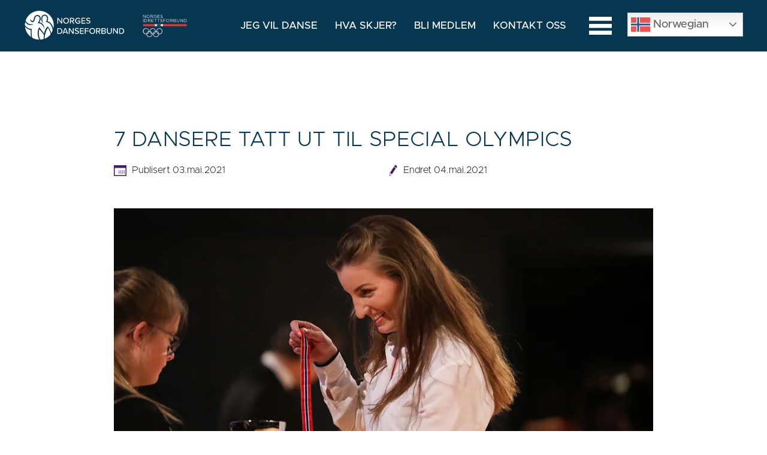

--- FILE ---
content_type: text/html
request_url: https://www.danseforbundet.no/siste-nytt/7-dansere-tatt-ut-til-special-olympics
body_size: 39339
content:
<!DOCTYPE html><html lang="no"><head><!--
    ____            _   _            _   
   |  _ \  ___  ___| |_(_)_ __   ___| |_ 
   | | | |/ _ \/ __| __| | '_ \ / _ \ __|
   | |_| |  __/\__ \ |_| | | | |  __/ |_ 
   |____/ \___||___/\__|_|_| |_|\___|\__|

© 2000-2026 Destino AS. All rights reserved.

-->
<meta http-equiv="Content-Type" content="text/html; charset=utf-8">
<meta name="robots" content="index, follow">
<meta name="SKYPE_TOOLBAR" content="SKYPE_TOOLBAR_PARSER_COMPATIBLE">
<meta name="format-detection" content="telephone=no">
<meta name="description" content="World Championships Dancesport 2021">
<meta name="viewport" content="width=device-width, initial-scale=1">
<meta property="og:locale" content="nb_no">
<meta property="og:url" content="https://www.danseforbundet.no/siste-nytt/7-dansere-tatt-ut-til-special-olympics">
<meta property="og:type" content="website">
<meta property="og:title" content="7 dansere tatt ut til Special Olympics">
<meta property="og:description" content="World Championships Dancesport 2021">
<meta property="og:image" content="https://www.danseforbundet.no/14991327_1151395414908634_5701736831536899075_o.jpg?w=1200&h=799">
<meta property="og:image:width" content="1200">
<meta property="og:image:height" content="799">
<meta property="twitter:card" content="summary">
<meta property="twitter:title" content="7 dansere tatt ut til Special Olympics">
<meta property="twitter:image" content="https://www.danseforbundet.no/14991327_1151395414908634_5701736831536899075_o.jpg">
<meta name="thumbnail" content="https://www.danseforbundet.no/14991327_1151395414908634_5701736831536899075_o.jpg?w=1000&h=1000">
<link href="https://www.danseforbundet.no/14991327_1151395414908634_5701736831536899075_o.jpg" rel="image_src">
<script type="application/ld+json">{"@context":"https://schema.org","@type":"Article","headline":"7 dansere tatt ut til Special Olympics","image":["https://www.danseforbundet.no/14991327_1151395414908634_5701736831536899075_o.jpg?w=1000&h=1000"],"dateModified":"2026-01-16T12:52:57.3872104+01:00"}</script>
<script type="application/ld+json">{"@context":"https://schema.org","@type":"BreadcrumbList","itemListElement":[{"@type":"ListItem","position":1,"name":"Hjem","item":"https://www.danseforbundet.no"},{"@type":"ListItem","position":2,"name":"Siste nytt","item":"https://www.danseforbundet.no/siste-nytt"},{"@type":"ListItem","position":3,"name":"7 dansere tatt ut til Special Olympics","item":"https://www.danseforbundet.no/siste-nytt/7-dansere-tatt-ut-til-special-olympics"}]}</script>
<link rel="preload" href="/r/fonts/metropolis-latin-500-normal.woff" as="font" type="font/woff" crossOrigin="anonymous">
<link rel="preload" href="/r/fonts/metropolis-latin-200-normal.woff" as="font" type="font/woff" crossOrigin="anonymous">
<link rel="preload" href="/r/fonts/metropolis-latin-300-normal.woff" as="font" type="font/woff" crossOrigin="anonymous">
<link rel="preload" href="/r/icons/materialdesignicons.woff?v=6384964578" as="font" type="font/woff" crossOrigin="anonymous">
<link rel="alternate" href="https://www.danseforbundet.no/siste-nytt/7-dansere-tatt-ut-til-special-olympics" hreflang="no"><style>article,aside,details,figcaption,figure,footer,header,hgroup,main,nav,section,summary{display:block}audio,canvas,video{display:inline-block}audio:not([controls]){display:none;height:0}[hidden]{display:none}html{font-family:sans-serif;-webkit-text-size-adjust:100%;-ms-text-size-adjust:100%}body{margin:0}*:focus{outline:thin dotted}*:focus:not(:focus-visible){outline:0}*:focus-visible{outline:thin dotted}input[type="radio"]:focus-visible{outline:0}input[type="radio"]:focus-visible+label{outline:thin dotted}input[type="checklist"]:focus-visible{outline:0}input[type="checklist"]:focus-visible+label{outline:thin dotted}input[type="checkbox"]:focus-visible{outline:0}input[type="checkbox"]:focus-visible+label{outline:thin dotted}a:active,a:hover{outline:0}h1{font-size:2em;margin:.67em 0}abbr[title]{border-bottom:1px dotted}b,strong{font-weight:bold}dfn{font-style:italic}hr{-moz-box-sizing:content-box;box-sizing:content-box;height:0}mark{background:#ff0;color:#000}code,kbd,pre,samp{font-family:monospace,serif;font-size:1em}pre{white-space:pre-wrap}small{font-size:80%}sub,sup{font-size:75%;line-height:0;position:relative;vertical-align:baseline}sup{top:-.5em}sub{bottom:-.25em}img{border:0}svg:not(:root){overflow:hidden}figure{margin:0}fieldset{border:1px solid #c0c0c0;margin:0 2px;padding:.35em .625em .75em}legend{border:0;padding:0}button,input,select,textarea{font-family:inherit;font-size:100%;margin:0}button,input{line-height:normal}button,select{text-transform:none}button,html input[type="button"],input[type="reset"],input[type="submit"]{-webkit-appearance:button;cursor:pointer}button[disabled],html input[disabled]{cursor:default}input[type="checkbox"],input[type="radio"]{box-sizing:border-box;padding:0}input[type="search"]{-webkit-appearance:textfield;-moz-box-sizing:content-box;-webkit-box-sizing:content-box;box-sizing:content-box}input[type="search"]::-webkit-search-cancel-button,input[type="search"]::-webkit-search-decoration{-webkit-appearance:none}button::-moz-focus-inner,input::-moz-focus-inner{border:0;padding:0}textarea{overflow:auto;vertical-align:top}table{border-collapse:collapse;border-spacing:0}#xmain{position:relative;height:100%;display:block;margin-left:0;margin-top:0}#xmain.xcp{position:relative;display:block;margin-top:53px}#xmain.xcpleft{margin-left:24px}#xbl{width:50%;height:100%;float:left}#xbr{width:50%;height:100%;float:right}#xbli{position:relative;display:block;height:100%}#xbri{position:relative;display:block;height:100%}#xcenter{position:relative;height:100%;top:0;margin-left:auto;margin-right:auto}#xml{position:absolute;top:0;height:100%}#xcontent{position:absolute;height:100%;top:0}#xheaders{display:block}#xfooters{display:block}#xmr{position:absolute;top:0;height:100%}#xfullfooters{position:relative;width:100%}#xcol1{position:absolute;top:0;left:0;right:0}#xcol2{position:absolute;top:0;left:0;right:0}#xcol3{position:absolute;top:0;left:0;right:0}#xcols{position:relative}#xcols{height:100%}#xmain{height:100%}#xmobileback{position:absolute;top:0;left:0;right:0;background-size:100%;height:100%;background-repeat:no-repeat;z-index:-1}tr.xlayoutforce{height:0;max-height:0}tr.xlayoutforce td{height:0;max-height:0}div.HTML div.xpmp ul{list-style-type:disc;margin:0 0 0 40px;padding:0}div.HTML div.xpmp ol{list-style-type:decimal;margin:0 0 0 40px;padding:0}div.HTML div.xpmp strong,div.HTML div.xpmp body,div.HTML div.xpmp b{font-weight:bold}.jsfallback{display:none}span.skype_pnh_container{display:none !important}span.skype_pnh_print_container{display:inline !important}span.skype_pnh_container{display:none !important}span.skype_pnh_print_container{display:inline !important}.ModuleMessage{margin:0;padding:10px;border:1px solid #000;text-align:center;overflow:hidden;border-radius:6px}h1.h,h2.h,h3.h,h4.h,h5.h,h6.h,h7.h{display:none}#login{display:block;width:250px;padding:20px;background-color:#595959;border:2px solid #ccc;color:#ccc;font-family:"Arial";border-radius:6px}#login a:link,#login a:visited{color:#a0a0a0;font-family:"Arial";text-decoration:none;font-size:12px}#login a.loginlogo:link{background-image:url(/r/admin/loginlogo.png);background-repeat:no-repeat;width:100%;display:block;background-position:center center;height:35px;margin-bottom:20px}#login input.loginUsername,#login input.loginPassword{display:block;font-family:"Arial";font-size:12px;width:100%}#login input.loginSubmit{float:right;height:25px;line-height:20px;cursor:pointer;padding:0 10px 0 10px;font-size:12px;margin-right:-5px}#login label{position:absolute;top:5px;left:5px;color:#aaa;font-size:10px;font-family:"Arial"}#login h1{margin:0 0 10px 0;padding:0;font-family:"Arial";color:#ccc;font-size:24px}a:active{outline:none}table.xlayout{border-collapse:collapse;margin:0;padding:0}table.xlayout tr.xlrow{margin:0;padding:0}table.xlayout td.xlcol{margin:0;padding:0}.FormTable,.FormTable input.text,.FormTable textarea{width:100%}.FormTable th{text-align:left;font-weight:bold;padding-left:3px}.FormTable td{padding-left:3px !important}a.ui-state-highlight{height:auto;width:auto}img.ui-datepicker-trigger{margin-left:5px;cursor:pointer}#ui-datepicker-div{font-size:12px;background-color:#fff;border:1px solid #000;z-index:2 !important}.ui-datepicker{width:17em;padding:.2em .2em 0;display:none}.ui-datepicker .ui-datepicker-header{position:relative;padding:.2em 0}.ui-datepicker .ui-datepicker-prev,.ui-datepicker .ui-datepicker-next{position:absolute;top:2px;width:1.8em;height:1.8em}.ui-datepicker .ui-datepicker-prev-hover,.ui-datepicker .ui-datepicker-next-hover{top:1px}.ui-datepicker .ui-datepicker-prev{left:2px}.ui-datepicker .ui-datepicker-next{right:2px}.ui-datepicker .ui-datepicker-prev-hover{left:1px}.ui-datepicker .ui-datepicker-next-hover{right:1px}.ui-datepicker .ui-datepicker-prev span,.ui-datepicker .ui-datepicker-next span{display:block;position:absolute;left:50%;margin-left:-8px;top:50%;margin-top:-8px}.ui-datepicker .ui-datepicker-title{margin:0 2.3em;line-height:1.8em;text-align:center}.ui-datepicker .ui-datepicker-title select{font-size:1em;margin:1px 0}.ui-datepicker select.ui-datepicker-month-year{width:100%}.ui-datepicker select.ui-datepicker-month,.ui-datepicker select.ui-datepicker-year{width:49%}.ui-datepicker table{width:100%;font-size:.9em;border-collapse:collapse;margin:0 0 .4em}.ui-datepicker th{padding:.7em .3em;text-align:center;font-weight:bold;border:0}.ui-datepicker td{border:0;padding:1px}.ui-datepicker td span,.ui-datepicker td a{display:block;padding:.2em;text-align:right;text-decoration:none}.ui-datepicker .ui-datepicker-buttonpane{background-image:none;margin:.7em 0 0 0;padding:0 .2em;border-left:0;border-right:0;border-bottom:0}.ui-datepicker .ui-datepicker-buttonpane button{float:right;margin:.5em .2em .4em;cursor:pointer;padding:.2em .6em .3em .6em;width:auto;overflow:visible}.ui-datepicker .ui-datepicker-buttonpane button.ui-datepicker-current{float:left}.ui-datepicker.ui-datepicker-multi{width:auto}.ui-datepicker-multi .ui-datepicker-group{float:left}.ui-datepicker-multi .ui-datepicker-group table{width:95%;margin:0 auto .4em}.ui-datepicker-multi-2 .ui-datepicker-group{width:50%}.ui-datepicker-multi-3 .ui-datepicker-group{width:33.3%}.ui-datepicker-multi-4 .ui-datepicker-group{width:25%}.ui-datepicker-multi .ui-datepicker-group-last .ui-datepicker-header{border-left-width:0}.ui-datepicker-multi .ui-datepicker-group-middle .ui-datepicker-header{border-left-width:0}.ui-datepicker-multi .ui-datepicker-buttonpane{clear:left}.ui-datepicker-row-break{clear:both;width:100%;font-size:0}.ui-datepicker-rtl{direction:rtl}.ui-datepicker-rtl .ui-datepicker-prev{right:2px;left:auto}.ui-datepicker-rtl .ui-datepicker-next{left:2px;right:auto}.ui-datepicker-rtl .ui-datepicker-prev:hover{right:1px;left:auto}.ui-datepicker-rtl .ui-datepicker-next:hover{left:1px;right:auto}.ui-datepicker-rtl .ui-datepicker-buttonpane{clear:right}.ui-datepicker-rtl .ui-datepicker-buttonpane button{float:left}.ui-datepicker-rtl .ui-datepicker-buttonpane button.ui-datepicker-current{float:right}.ui-datepicker-rtl .ui-datepicker-group{float:right}.ui-datepicker-rtl .ui-datepicker-group-last .ui-datepicker-header{border-right-width:0;border-left-width:1px}.ui-datepicker-rtl .ui-datepicker-group-middle .ui-datepicker-header{border-right-width:0;border-left-width:1px}:root .alert-message,:root .btn{border-radius:0}.module-message{display:block;border-top:1px solid #535353;border-left:1px solid #535353;border-bottom:1px solid #000;border-right:1px solid #000;padding:5px;color:#fff;background-color:#343434;font-family:Arial,verdana,helvetica,sans-serif;font-size:10px}.btn.danger,.alert-message.danger,.btn.error,.alert-message.error{background-color:#c43c35;background-repeat:repeat-x;background-image:-webkit-gradient(linear,left top,left bottom,color-stop(0%,#ee5f5b),color-stop(100%,#c43c35));background-image:-webkit-linear-gradient(top,#ee5f5b,#c43c35);background-image:linear-gradient(to top,#ee5f5b,#c43c35);text-shadow:0 -1px 0 rgba(0,0,0,.25);border-color:#c43c35 #c43c35 #882a25;border-color:rgba(0,0,0,.1) rgba(0,0,0,.1) rgba(0,0,0,.25)}.btn.success,.alert-message.success{background-color:#57a957;background-repeat:repeat-x;background-image:-webkit-gradient(linear,left top,left bottom,color-stop(0%,#62c462),color-stop(100%,#57a957));background-image:-webkit-linear-gradient(top,#62c462,#57a957);background-image:linear-gradient(to top,#62c462,#57a957);text-shadow:0 -1px 0 rgba(0,0,0,.25);border-color:#57a957 #57a957 #3d773d;border-color:rgba(0,0,0,.1) rgba(0,0,0,.1) rgba(0,0,0,.25)}.btn.info,.alert-message.info{background-color:#339bb9;background-repeat:repeat-x;background-image:-webkit-gradient(linear,left top,left bottom,color-stop(0%,#5bc0de),color-stop(100%,#339bb9));background-image:-webkit-linear-gradient(top,#5bc0de,#339bb9);background-image:linear-gradient(to top,#5bc0de,#339bb9);text-shadow:0 -1px 0 rgba(0,0,0,.25);border-color:#339bb9 #339bb9 #22697d;border-color:rgba(0,0,0,.1) rgba(0,0,0,.1) rgba(0,0,0,.25)}.alert-message{font-size:12px;position:relative;padding:7px 15px;margin-bottom:18px;color:#404040;background-color:#eedc94;background-repeat:repeat-x;background-image:-webkit-gradient(linear,left top,left bottom,color-stop(0%,#fceec1),color-stop(100%,#eedc94));background-image:-webkit-linear-gradient(top,#fceec1,#eedc94);background-image:linear-gradient(to top,#fceec1,#eedc94);text-shadow:0 -1px 0 rgba(0,0,0,.25);border-color:#eedc94 #eedc94 #e4c652;border-color:rgba(0,0,0,.1) rgba(0,0,0,.1) rgba(0,0,0,.25);text-shadow:0 1px 0 rgba(255,255,255,.5);border-width:1px;border-style:solid;border-radius:4px;box-shadow:inset 0 1px 0 rgba(255,255,255,.25)}.alert-message .close{margin-top:1px;*margin-top:0}.alert-message a{font-weight:bold;color:#404040}.alert-message.danger p a,.alert-message.error p a,.alert-message.success p a,.alert-message.info p a{color:#fff}.alert-message h5{line-height:18px}.alert-message p{margin-bottom:0}.alert-message div{margin-top:5px;margin-bottom:2px}.alert-message .btn{box-shadow:0 1px 0 rgba(255,255,255,.25)}.alert-message.block-message{background-image:none;background-color:#fdf5d9;padding:14px;border-color:#fceec1;box-shadow:none}.alert-message.block-message ul,.alert-message.block-message p{margin-right:30px}.alert-message.block-message ul{margin-bottom:0}.alert-message.block-message li{color:#404040}.alert-message.block-message .alert-actions{margin-top:5px}.alert-message.block-message.error,.alert-message.block-message.success,.alert-message.block-message.info{color:#404040;text-shadow:0 1px 0 rgba(255,255,255,.5)}.alert-message.block-message.error{background-color:#fddfde;border-color:#fbc7c6}.alert-message.block-message.success{background-color:#d1eed1;border-color:#bfe7bf}.alert-message.block-message.info{background-color:#ddf4fb;border-color:#c6edf9}.alert-message.block-message.danger p a,.alert-message.block-message.error p a,.alert-message.block-message.success p a,.alert-message.block-message.info p a{color:#fff}.alert{padding:8px 35px 8px 14px;margin-bottom:20px;color:#c09853;text-shadow:0 1px 0 rgba(255,255,255,.5);background-color:#fcf8e3;border:1px solid #fbeed5;border-radius:4px}.alert h4{margin:0}.alert .close{position:relative;top:-2px;right:-21px;line-height:20px}.alert-success{color:#468847;background-color:#dff0d8;border-color:#d6e9c6}.alert-danger,.alert-error{color:#b94a48;background-color:#f2dede;border-color:#eed3d7}.alert-info{color:#3a87ad;background-color:#d9edf7;border-color:#bce8f1}.alert-block{padding-top:14px;padding-bottom:14px}.alert-block>p,.alert-block>ul{margin-bottom:0}.alert-block p+p{margin-top:5px}#xcbrowser{position:fixed;top:0;left:0;right:0;bottom:0;z-index:10997;width:100%}#xcbrowser h1{font-size:18px}#xcbrowser .xcbrowserbox{position:relative;margin:3% auto auto auto;background-color:#fff;z-index:10999;width:500px;height:300px;border:2px solid #b0b0b0;border-radius:6px;padding:30px}.FormLabel{margin-bottom:7px;font-weight:bold}.FormContainer{float:left;margin-bottom:4px;width:100%}.FormFieldFullWidth{width:100%}.FormFieldFloat{float:left}.FormContainerFloat{float:left;width:auto}input,textarea{box-sizing:border-box}.search_result_paging{margin-top:20px}.search_result_paging .match{font-weight:bold}.search_result_paging .summary{margin-top:5px}.search_result_none{font-weight:bold}.clear{clear:both}.NewsTitle{font-weight:bold}.NewsImage{margin-bottom:10px;margin-right:10px}.NewsArticleImage{margin-bottom:10px}.NewsDate,.NewsTeaser,.NewsText,.NewsBack,.NewReadmore{margin-bottom:2px}.hideonempty:empty{display:none}.unread{position:relative}.unread:before{color:#fff;display:block;position:absolute;right:0;background-color:#dc0d17;box-shadow:0 1px 1px rgba(0,0,0,.7);border-radius:2px;background-image:-webkit-gradient(linear,center top,center bottom,from(#fa3c45),to(#dc0d17));background-image:-webkit-linear-gradient(#fa3c45,#dc0d17);background-image:linear-gradient(#fa3c45,#dc0d17);color:#fff;min-height:13px;padding:1px 3px;text-shadow:0 -1px 0 rgba(0,0,0,.4);-webkit-background-clip:padding-box;display:inline-block;font-family:'Helvetica Neue',Helvetica,sans-serif;font-size:10px;-webkit-font-smoothing:subpixel-antialiased;line-height:normal}a.fai:link,.fai{font-family:"FontAwesome";display:inline-block;font:normal;font-size:inherit;text-rendering:auto;-webkit-font-smoothing:antialiased;-moz-osx-font-smoothing:grayscale}.hovermodule{position:relative;display:block}.hovermodule>div.normal{width:100%;position:static;opacity:1}.hovermodule>div.hover{width:100%;position:absolute;top:0;opacity:0}.hovermodule:hover>div.normal{opacity:0}.hovermodule:hover>div.hover{opacity:1}.hovermodule:focus>div.hover{opacity:1}@media print{.no-print{display:none !important}.print-break-before{page-break-before:always}.print-break-after{page-break-after:always}.print-no-break{break-inside:avoid}}.fadeinup{animation:fadeInUp 1s}@keyframes fadeInUp{0%{opacity:0;transform:translateY(20px)}100%{opacity:1;transform:translateY(0)}}.fadeinleft{animation:fadeInLeft 1s}@keyframes fadeInLeft{0%{opacity:0;transform:translateX(-20px)}100%{opacity:1;transform:translateX(0)}}.fadeinright{animation:fadeInRight 1s}@keyframes fadeInRight{0%{opacity:0;transform:translateX(20px)}100%{opacity:1;transform:translateX(0)}}.fadeindown{animation:fadeInDown 1s}@keyframes fadeInDown{0%{opacity:0;transform:translateY(-20px)}100%{opacity:1;transform:translateY(0)}}.lazyfade{animation:lazyfadein 1s}@keyframes lazyfadein{from{opacity:0}to{opacity:1}}.destinetiframe{display:block}fieldset{border:0;padding:0;margin:0;-webkit-margin-start:0;-webkit-margin-end:0;-webkit-padding-before:0;-webkit-padding-start:0;-webkit-padding-end:0;-webkit-padding-after:0}table.reset{margin:0;padding:0;border-spacing:0;border-color:transparent;border:0}table.reset>tbody>tr>td,table.reset>thread>tr>td,table.reset>tbody>tr{margin:0;padding:0;border-spacing:0;border:0}ul.reset,ul.reset>li{margin:0;padding:0;border:0;list-style:none}h1,h2,h3,h4,h5,h6,.Heading p{border:0;margin:0;padding:0}.HTML ul li{list-style-type:disc}.mdi{font-family:"Material-Design-Icons";display:inline-block;font:normal;font-size:inherit;text-rendering:auto;-webkit-font-smoothing:antialiased;-moz-osx-font-smoothing:grayscale}a.anchor{display:block;position:relative;visibility:hidden}.animateall{transition:all .8s;-webkit-transition:all .8s}table.mtable{width:100%;table-layout:fixed}table.mtable div.img{position:relative;width:100%;height:110px;background-position:50% 50%;background-repeat:no-repeat;background-size:cover;padding:90px 0 0 0;text-align:center;border:solid 1px #ccc}table.mtable td{vertical-align:top}table.mtable span.mdi{font-size:42px;color:#fff;text-align:center;margin:0 10px 0 10px;opacity:60;text-shadow:-1px -1px 0 #ccc,1px -1px 0 #ccc,-1px 1px 0 #ccc,1px 1px 0 #ccc;cursor:pointer}table.mtable span.mdi:hover{color:#ddd}button.clear{width:100%;background-color:transparent;border:none;margin:0;padding:0;cursor:pointer}input:required:invalid,input:focus:invalid{background-image:url([data-uri]);background-position:right top;background-repeat:no-repeat}input:required:valid{background-image:url([data-uri]);background-position:right top;background-repeat:no-repeat}.mtabletrigger{font-style:normal;font-size:200%;cursor:pointer}#pleasewait{position:fixed;z-index:1000;top:0;left:0;height:100%;width:100%;background:rgba(255,255,255,.8) url("/r/view/loading.svg") 50% 50% no-repeat}.filelabel{cursor:pointer;display:inline-block;border:solid 1px #666;padding:5px;margin-bottom:10px}.filelabelplaceholder{color:#aaa}.xpmflex{display:-ms-flexbox;display:-webkit-box;display:-webkit-flex;display:flex;flex-wrap:wrap;-webkit-flex-wrap:wrap;-ms-flex-wrap:wrap}.xpmflexcenter{align-items:center}.xpmflexend{align-items:end}h{background-color:#ffd800}hdiv{background-color:#fff;padding:10px;border-radius:20px;position:absolute;right:20px;bottom:20px;font-size:12px;font-family:arial}#watermark{opacity:.3;position:fixed;bottom:50px;right:50px;z-index:999999;width:200px}
@font-face {
    font-family: "metropolis-latin-500-normal";
    src: url("/r/fonts/metropolis-latin-500-normal.woff") format("woff");
    font-weight: normal; 
    font-style: normal;
    font-display: swap;
} 

@font-face {
    font-family: "metropolis-latin-200-normal";
    src: url("/r/fonts/metropolis-latin-200-normal.woff") format("woff");
    font-weight: normal; 
    font-style: normal;
    font-display: swap;
} 

@font-face {
    font-family: "metropolis-latin-300-normal";
    src: url("/r/fonts/metropolis-latin-300-normal.woff") format("woff");
    font-weight: normal; 
    font-style: normal;
    font-display: swap;
} 
@font-face {
    font-family:"Material-Design-Icons";
    src:url("/r/icons/materialdesignicons.woff?v=6384964578") format("woff");
    font-weight:normal;
    font-style:normal;
    font-display: swap;
}
.font100001 , .Normal { font-family:"metropolis-latin-200-normal";font-size:16px;line-height:27px;color: #000;font-weight:normal;text-decoration:none;font-style:normal;text-transform:none; } a.font100002, a.font100002:link, a.font100002,.font100002 a, .font100002 a:link , a > span.font100002 , a:link > span.font100002 , a, a:link , a.font100002:active, .font100002 a:active , a:active > span.font100002 , a:active , a.font100002:visited, .font100002 a:visited , a:visited > span.font100002 , a:visited { font-family:"metropolis-latin-500-normal";font-size:16px;line-height:27px;color: #227199;font-weight:normal;text-decoration:underline;font-style:normal;text-transform:none; } a.font100002:hover, .font100002 a:hover, a.font100002:focus, .font100002 a:focus, a:hover > span.font100002 , a:hover, a:focus { font-family:"metropolis-latin-500-normal";font-size:16px;line-height:27px;color: #073651;font-weight:normal;text-decoration:underline;font-style:normal;text-transform:none;} .font100005 { font-family:"metropolis-latin-500-normal";font-size:17px;line-height:100%;color: #06081c;font-weight:normal;text-decoration:none;font-style:normal;text-transform:uppercase; } a.font100005, a.font100005:link, a.font100005,.font100005 a, .font100005 a:link , a > span.font100005 , a:link > span.font100005 , a.font100005:visited, .font100005 a:visited , a:visited > span.font100005 { font-family:inherit;font-size:17px;line-height:100%;color: #06081c;font-weight:normal;text-decoration:none;font-style:normal;text-transform:uppercase; } a.font100005:active, .font100005 a:active, a:active > span.font100005 { font-family:inherit;font-size:17px;line-height:100%;color: #06081c;font-weight:normal;text-decoration:none;font-style:normal;text-transform:uppercase;} a.font100005:hover, .font100005 a:hover, a.font100005:focus, .font100005 a:focus, a:hover > span.font100005 { font-family:inherit;font-size:17px;line-height:100%;color: #ffffff;font-weight:normal;text-decoration:none;font-style:normal;text-transform:uppercase;} .font100004 , a.font100004:link , a.font100004:visited , a.font100004 a:link , a.font100004 a:visited { font-family:Arial;font-size:12px;line-height:100%;color: #000;font-weight:bold;text-decoration:none;font-style:normal;text-transform:none; } .font2035713555 { font-family:"metropolis-latin-500-normal";font-size:14px;line-height:24px;color: #000;font-weight:normal;text-decoration:none;font-style:normal;text-transform:none; } a.font2035713555, a.font2035713555:link, a.font2035713555,.font2035713555 a, .font2035713555 a:link , a > span.font2035713555 , a:link > span.font2035713555 , a.font2035713555:visited, .font2035713555 a:visited , a:visited > span.font2035713555 { font-family:"metropolis-latin-500-normal";font-size:14px;line-height:24px;color: #06081c;font-weight:normal;text-decoration:none;font-style:normal;text-transform:none; } a.font2035713555:active, .font2035713555 a:active, a:active > span.font2035713555 { font-family:"metropolis-latin-500-normal";font-size:14px;line-height:24px;color: #073651;font-weight:normal;text-decoration:none;font-style:normal;text-transform:none;} a.font2035713555:hover, .font2035713555 a:hover, a.font2035713555:focus, .font2035713555 a:focus, a:hover > span.font2035713555 { font-family:"metropolis-latin-500-normal";font-size:14px;line-height:24px;color: #073651;font-weight:normal;text-decoration:none;font-style:normal;text-transform:none;} .font1525109951 , a.font1525109951:link , a.font1525109951:visited , a.font1525109951 a:link , a.font1525109951 a:visited { font-family:"metropolis-latin-200-normal";font-size:20px;line-height:30px;color: #06081c;font-weight:normal;text-decoration:none;font-style:normal;text-transform:none; } .font200001 , a.font200001:link , a.font200001:visited , a.font200001 a:link , a.font200001 a:visited { font-family:"metropolis-latin-300-normal";font-size:35px;line-height:45px;color: #073651;font-weight:normal;text-decoration:none;font-style:normal;text-transform:uppercase; } .font200002 { font-family:"metropolis-latin-500-normal";font-size:22px;line-height:30px;color: #000;font-weight:normal;text-decoration:none;font-style:normal;text-transform:none; } a.font200002, a.font200002:link, a.font200002,.font200002 a, .font200002 a:link , a > span.font200002 , a:link > span.font200002 , a.font200002:visited, .font200002 a:visited , a:visited > span.font200002 { font-family:"metropolis-latin-500-normal";font-size:22px;line-height:30px;color: #06081c;font-weight:normal;text-decoration:none;font-style:normal;text-transform:none; } a.font200002:active, .font200002 a:active, a:active > span.font200002 { font-family:"metropolis-latin-500-normal";font-size:22px;line-height:30px;color: #073651;font-weight:normal;text-decoration:none;font-style:normal;text-transform:none;} a.font200002:hover, .font200002 a:hover, a.font200002:focus, .font200002 a:focus, a:hover > span.font200002 { font-family:"metropolis-latin-500-normal";font-size:22px;line-height:30px;color: #073651;font-weight:normal;text-decoration:none;font-style:normal;text-transform:none;} .font734211725 , a.font734211725:link , a.font734211725:visited , a.font734211725 a:link , a.font734211725 a:visited { font-family:"metropolis-latin-500-normal";font-size:17px;line-height:27px;color: #000;font-weight:normal;text-decoration:none;font-style:normal;text-transform:none; } .font200011 { font-family:"metropolis-latin-300-normal";font-size:18px;line-height:1.5em;color: #06081c;font-weight:normal;text-decoration:none;font-style:normal;text-transform:none; } a.font200011, a.font200011:link, a.font200011,.font200011 a, .font200011 a:link , a > span.font200011 , a:link > span.font200011 , a.font200011:active, .font200011 a:active , a:active > span.font200011 , a.font200011:visited, .font200011 a:visited , a:visited > span.font200011 { font-family:inherit;font-size:18px;line-height:1.5em;color: #073651;font-weight:normal;text-decoration:none;font-style:normal;text-transform:none; } a.font200011:hover, .font200011 a:hover, a.font200011:focus, .font200011 a:focus, a:hover > span.font200011 { font-family:inherit;font-size:18px;line-height:1.5em;color: #073651;font-weight:normal;text-decoration:none;font-style:normal;text-transform:none;} .font200012 { font-family:"metropolis-latin-300-normal";font-size:35px;line-height:1.3em;color: #073651;font-weight:normal;text-decoration:none;font-style:normal;text-transform:uppercase; } a.font200012, a.font200012:link, a.font200012,.font200012 a, .font200012 a:link , a > span.font200012 , a:link > span.font200012 , a.font200012:active, .font200012 a:active , a:active > span.font200012 , a.font200012:hover, .font200012 a:hover , a > span.font200012:hover , a.font200012:visited, .font200012 a:visited , a:visited > span.font200012 { font-family:inherit;font-size:35px;line-height:1.3em;color: #06081c;font-weight:normal;text-decoration:none;font-style:normal;text-transform:none; } .font818833763 , a.font818833763:link , a.font818833763:visited , a.font818833763 a:link , a.font818833763 a:visited { font-family:"metropolis-latin-200-normal";font-size:22px;line-height:30px;color: #06081c;font-weight:normal;text-decoration:none;font-style:normal;text-transform:none; } .font1198297996 { font-family:"metropolis-latin-300-normal";font-size:16px;line-height:25px;color: #000;font-weight:normal;text-decoration:none;font-style:normal;text-transform:none; } a.font1198297996, a.font1198297996:link, a.font1198297996,.font1198297996 a, .font1198297996 a:link , a > span.font1198297996 , a:link > span.font1198297996 , a.font1198297996:active, .font1198297996 a:active , a:active > span.font1198297996 , a.font1198297996:visited, .font1198297996 a:visited , a:visited > span.font1198297996 { font-family:inherit;font-size:16px;line-height:25px;color: #06081c;font-weight:normal;text-decoration:none;font-style:normal;text-transform:none; } a.font1198297996:hover, .font1198297996 a:hover, a.font1198297996:focus, .font1198297996 a:focus, a:hover > span.font1198297996 { font-family:inherit;font-size:16px;line-height:25px;color: #073651;font-weight:normal;text-decoration:none;font-style:normal;text-transform:none;} .font655523213 , a.font655523213:link , a.font655523213:visited , a.font655523213 a:link , a.font655523213 a:visited { font-family:Arial;font-size:10px;line-height:100%;color: #3c3c3b;font-weight:normal;text-decoration:none;font-style:normal;text-transform:none; } .font724872693 { font-family:"metropolis-latin-200-normal";font-size:17px;line-height:24px;color: #06081c;font-weight:normal;text-decoration:none;font-style:normal;text-transform:none; } a.font724872693, a.font724872693:link, a.font724872693,.font724872693 a, .font724872693 a:link , a > span.font724872693 , a:link > span.font724872693 , a.font724872693:active, .font724872693 a:active , a:active > span.font724872693 , a.font724872693:visited, .font724872693 a:visited , a:visited > span.font724872693 { font-family:"metropolis-latin-500-normal";font-size:17px;line-height:24px;color: #227199;font-weight:normal;text-decoration:underline;font-style:normal;text-transform:none; } a.font724872693:hover, .font724872693 a:hover, a.font724872693:focus, .font724872693 a:focus, a:hover > span.font724872693 { font-family:"metropolis-latin-500-normal";font-size:17px;line-height:24px;color: #073651;font-weight:normal;text-decoration:underline;font-style:normal;text-transform:none;} .font2115114353 { font-family:"metropolis-latin-200-normal";font-size:17px;line-height:24px;color: #ffffff;font-weight:normal;text-decoration:none;font-style:normal;text-transform:none; } a.font2115114353, a.font2115114353:link, a.font2115114353,.font2115114353 a, .font2115114353 a:link , a > span.font2115114353 , a:link > span.font2115114353 , a.font2115114353:visited, .font2115114353 a:visited , a:visited > span.font2115114353 { font-family:"metropolis-latin-200-normal";font-size:17px;line-height:24px;color: #ffffff;font-weight:normal;text-decoration:underline;font-style:normal;text-transform:none; } a.font2115114353:active, .font2115114353 a:active, a:active > span.font2115114353 { font-family:"metropolis-latin-500-normal";font-size:17px;line-height:24px;color: #227199;font-weight:normal;text-decoration:underline;font-style:normal;text-transform:none;} a.font2115114353:hover, .font2115114353 a:hover, a.font2115114353:focus, .font2115114353 a:focus, a:hover > span.font2115114353 { font-family:"metropolis-latin-200-normal";font-size:17px;line-height:24px;color: #ffffff;font-weight:normal;text-decoration:underline;font-style:normal;text-transform:none;} .font401927899 { font-family:"metropolis-latin-200-normal";font-size:17px;line-height:27px;color: #ffffff;font-weight:normal;text-decoration:none;font-style:normal;text-transform:none; } a.font401927899, a.font401927899:link, a.font401927899,.font401927899 a, .font401927899 a:link , a > span.font401927899 , a:link > span.font401927899 , a.font401927899:active, .font401927899 a:active , a:active > span.font401927899 , a.font401927899:visited, .font401927899 a:visited , a:visited > span.font401927899 { font-family:"metropolis-latin-500-normal";font-size:17px;line-height:27px;color: #ffffff;font-weight:normal;text-decoration:none;font-style:normal;text-transform:none; } a.font401927899:hover, .font401927899 a:hover, a.font401927899:focus, .font401927899 a:focus, a:hover > span.font401927899 { font-family:"metropolis-latin-500-normal";font-size:17px;line-height:27px;color: #ffffff;font-weight:normal;text-decoration:none;font-style:normal;text-transform:none;} .font1771101703 { font-family:"metropolis-latin-500-normal";font-size:22px;line-height:30px;color: #ffffff;font-weight:normal;text-decoration:none;font-style:normal;text-transform:none; } a.font1771101703, a.font1771101703:link, a.font1771101703,.font1771101703 a, .font1771101703 a:link , a > span.font1771101703 , a:link > span.font1771101703 , a.font1771101703:visited, .font1771101703 a:visited , a:visited > span.font1771101703 { font-family:"metropolis-latin-500-normal";font-size:22px;line-height:30px;color: #ffffff;font-weight:normal;text-decoration:none;font-style:normal;text-transform:none; } a.font1771101703:active, .font1771101703 a:active, a:active > span.font1771101703 { font-family:"metropolis-latin-500-normal";font-size:22px;line-height:30px;color: #ffffff;font-weight:normal;text-decoration:none;font-style:normal;text-transform:none;} a.font1771101703:hover, .font1771101703 a:hover, a.font1771101703:focus, .font1771101703 a:focus, a:hover > span.font1771101703 { font-family:"metropolis-latin-500-normal";font-size:22px;line-height:30px;color: #ffffff;font-weight:normal;text-decoration:none;font-style:normal;text-transform:none;} *:focus {
    outline: none;
}

div.anchorplaceholder {
    display:none;
}
a.chosen-single:hover {
    line-height: 1.2em;
}

.formpage input[type=checkbox] {
    -webkit-appearance: none;
    background-color: #fafafa;
	border: 1px solid #cacece;
	box-shadow: 0 1px 2px rgba(0,0,0,0.05), inset 0px -15px 10px -12px rgba(0,0,0,0.05);
	padding: 9px;
	border-radius: 3px;
	display: inline-block;
	position: relative;
    margin: 5px 4px 0px 10px;
}

.formpage input[type=checkbox]:active, .formpage input[type=checkbox]:checked:active {
    box-shadow: 0 1px 2px rgba(0,0,0,0.05), inset 0px 1px 3px rgba(0,0,0,0.1);
}

.formpage input[type=checkbox]:checked {
	background-color: #e9ecee;
	border: 1px solid #adb8c0;
	box-shadow: 0 1px 2px rgba(0,0,0,0.05), inset 0px -15px 10px -12px rgba(0,0,0,0.05), inset 15px 10px -12px rgba(255,255,255,0.1);
	color: #99a1a7;
}

.formpage input[type=checkbox]:checked:after {
    content: '\2714';
	font-size: 14px;
	position: absolute;
	top: 0px;
	left: 3px;
	color: #000;
}

.formpage input[type=checkbox] + label {
    margin: 3px 0px 0px 0px;
    vertical-align: top;
    display: inline-block;
    
}

.formpage input[type=checkbox]:last-of-type {
    margin-bottom: 25px;
}.axlayout {
    padding-top: 0 !important;
}

#xpm424317511.big .big { display:block; } #xpm424317511.small .big { display:none; }#xpm424317511.big .small { display:none; } #xpm424317511.small .small { display:block; }#xpm1652358138 { background-color: #f6f6f6; } #detail471333560 { display:block; } #detail471333560:hover { display:block; } #xpm336328749 { background-color: #f6f6f6; } .xpmmg3978463027 > .flexcolumn0 { display:block; flex: 1 0 calc( 28% ); -ms-flex: 1 0 calc( 28% ); width: calc( 28% ); min-width:0; box-sizing: border-box;  } .xpmmg3978463027 > .flexcolumn1 { display:block; flex: 1 0 calc( 99.98% - 28% - 20px ); -ms-flex: 1 0 calc( 99.98% - 28% - 20px ); width: calc( 99.98% - 28% - 20px ); margin-left:20px; min-width:0; box-sizing: border-box;  } .xpmmg3836082011 > .flexcolumn0 { display:block; flex: 1 0 calc( 25% ); -ms-flex: 1 0 calc( 25% ); width: calc( 25% ); min-width:0; box-sizing: border-box;  } .xpmmg3836082011 > .flexcolumn1 { display:block; flex: 1 0 calc( 50% ); -ms-flex: 1 0 calc( 50% ); width: calc( 50% ); margin-left:30px; min-width:0; box-sizing: border-box;  } .xpmmg3836082011 > .flexcolumn2 { display:block; flex: 1 0 calc( 99.98% - 25% - 50% - 30px - 30px ); -ms-flex: 1 0 calc( 99.98% - 25% - 50% - 30px - 30px ); width: calc( 99.98% - 25% - 50% - 30px - 30px ); margin-left:30px; min-width:0; box-sizing: border-box;  } #xpm883006682 { cursor: pointer; } #xpm883006682 { text-align: center; }  #icon883006682:before { content:"\f13e"; } #icon883006682 { line-height:100%; font-style:normal !important; -webkit-text-size-adjust: none; color:#227199; }#xpm1497599712 { background-color: #073651; } #xpm1005645211 { background-color: #090028; } #group662631519 { display:block; } #group662631519:hover { display:block; } #xpm1497599712 .pane
{   align-self: center; }
.xpmmg785815247 > .flexcolumn0 { display:block; flex: 1 0 calc( 280px ); -ms-flex: 1 0 calc( 280px ); width: calc( 280px ); min-width:0; box-sizing: border-box;  } .xpmmg785815247 > .flexcolumn1 { display:block; flex: 1 0 calc( 99.98% - 280px - 50px - 5px ); -ms-flex: 1 0 calc( 99.98% - 280px - 50px - 5px ); width: calc( 99.98% - 280px - 50px - 5px ); min-width:0; box-sizing: border-box;  } .xpmmg785815247 > .flexcolumn2 { display:block; flex: 1 0 calc( 50px ); -ms-flex: 1 0 calc( 50px ); width: calc( 50px ); margin-left:5px; min-width:0; box-sizing: border-box;  } .xpmmg1492171304 > .flexcolumn0 { display:block; flex: 1 0 calc( 250px ); -ms-flex: 1 0 calc( 250px ); width: calc( 250px ); margin-left:10px; min-width:0; box-sizing: border-box;  } .xpmmg1492171304 > .flexcolumn1 { display:block; flex: 1 0 calc( 99.98% - 250px - 10px - 100px - 10px ); -ms-flex: 1 0 calc( 99.98% - 250px - 10px - 100px - 10px ); width: calc( 99.98% - 250px - 10px - 100px - 10px ); min-width:0; box-sizing: border-box;  } .xpmmg1492171304 > .flexcolumn2 { display:block; flex: 1 0 calc( 100px ); -ms-flex: 1 0 calc( 100px ); width: calc( 100px ); margin-right:10px; min-width:0; box-sizing: border-box;  } .xpmmg103115032 > .flexcolumn0 { display:block; flex: 1 0 calc( 99.98% - 90px - 20px ); -ms-flex: 1 0 calc( 99.98% - 90px - 20px ); width: calc( 99.98% - 90px - 20px ); min-width:0; box-sizing: border-box;  } .xpmmg103115032 > .flexcolumn1 { display:block; flex: 1 0 calc( 90px ); -ms-flex: 1 0 calc( 90px ); width: calc( 90px ); margin-left:20px; min-width:0; box-sizing: border-box;  } .Menu737844479 ul{list-style:none; padding: 0; margin:0; white-space: normal}.Menu737844479 > ul {text-align: right;}.Menu737844479 > ul > li { display:inline-block}.Menu737844479 > ul  a span{display:inline-block;line-height:50px;padding:0px 0px 0px 0px; }.Menu737844479 > ul li:hover > a span{}.Menu737844479 > ul  a span.s{font-family:inherit;font-size:17px;line-height:100%;color: #06081c;font-weight:normal;text-decoration:none;font-style:normal;text-transform:uppercase;line-height:50px;}#xpm1954491607 { background-color: #ffffff; } #xpm737844479 { height:50px; overflow:visible; } .Menu737844479 { position:relative; height:auto; } .Menu737844479 div.ddmenu737844479 { display:none; z-index:10; position:absolute; top:50px; left:0px; right:0px; } .Menu737844479 div.ddmenu737844479:hover { display:block; } #xpm737844479 .Menu737844479 > ul > li a {
   padding: 15px 12px;
   margin-left: 5px;
}
#xpm737844479 .Menu737844479 > ul > li:hover a,
#xpm737844479 .Menu737844479 > ul > li.s a
{
   background:#ffffff;
   color:#06081c;
}
#xpm737844479 .Menu737844479 > ul > li a{ color:#ffffff;}#xpm1954491607 .submenu ul li a{display:inline-block;}
#xpm1954491607 .submenu ul a span { display:inline-table; }
#xpm1954491607a
{
    position: absolute;
    left: 0;
    width: 100%;
    height: auto;
    top: 120px;
}
#xpm1954491607
{
    border-bottom: solid 1px #555;
}.xpmmg1171359235 > .flexcolumn0 { display:block; flex: 1 0 calc( 10% ); -ms-flex: 1 0 calc( 10% ); width: calc( 10% ); min-width:0; box-sizing: border-box;  } .xpmmg1171359235 > .flexcolumn1 { display:block; flex: 1 0 calc( 30% ); -ms-flex: 1 0 calc( 30% ); width: calc( 30% ); min-width:0; box-sizing: border-box;  } .xpmmg1171359235 > .flexcolumn2 { display:block; flex: 1 0 calc( 99.98% - 10% - 30% - 5% - 10% - 20px ); -ms-flex: 1 0 calc( 99.98% - 10% - 30% - 5% - 10% - 20px ); width: calc( 99.98% - 10% - 30% - 5% - 10% - 20px ); margin-left:5%; min-width:0; box-sizing: border-box;  } .xpmmg1171359235 > .flexcolumn3 { display:block; flex: 1 0 calc( 10% ); -ms-flex: 1 0 calc( 10% ); width: calc( 10% ); margin-left:20px; min-width:0; box-sizing: border-box;  } #xpm1661166046 { background-color: #ffffff; } #expander1740838801 { display:block; } #expander1740838801:hover { display:block; } .picture652384548 {width:100%;height:auto;vertical-align: top; }.picture1148218508 {width:90px;height:40px;vertical-align: top; }.spacer-833585242 { height: 50px; } #xpm1338060068 { cursor: pointer; } #b1338060068 { white-space:normal;padding: 13px 20px 13px 20px; border: none; background-color: #073651; } #b1338060068:hover {background-color: #227199; padding: 13px 20px 13px 20px; font-family:"metropolis-latin-500-normal";font-size:17px;line-height:27px;color: #ffffff;font-weight:normal;text-decoration:none;font-style:normal;text-transform:none; } #xpm1338060068 { text-align: left; } .spacer-805930668 { height: 15px; } #xpm2042645815 { cursor: pointer; } #xpm677501849 nav ul li {
    margin-bottom: 10px;
}
#xpm677501849 .pane{ align-self: self-start;}.xpmmg1599677068 > .flexcolumn0 { display:block; flex: 1 0 calc( (99.98% - 20px - 20px) / 3 ); -ms-flex: 1 0 calc( (99.98% - 20px - 20px) / 3 ); width: calc( (99.98% - 20px - 20px) / 3 ); min-width:0; box-sizing: border-box;  } .xpmmg1599677068 > .flexcolumn1 { display:block; flex: 1 0 calc( (99.98% - 20px - 20px) / 3 ); -ms-flex: 1 0 calc( (99.98% - 20px - 20px) / 3 ); width: calc( (99.98% - 20px - 20px) / 3 ); margin-left:20px; min-width:0; box-sizing: border-box;  } .xpmmg1599677068 > .flexcolumn2 { display:block; flex: 1 0 calc( (99.98% - 20px - 20px) / 3 ); -ms-flex: 1 0 calc( (99.98% - 20px - 20px) / 3 ); width: calc( (99.98% - 20px - 20px) / 3 ); margin-left:20px; min-width:0; box-sizing: border-box;  } .Menu1949155648 ul{list-style:none; padding: 0; margin:0; white-space: normal}.Menu1949155648 > ul  a span{display:block;line-height:initial;padding:0px 0px 0px 0px; }.Menu1949155648 > ul li:hover > a span{}.Menu1949155648 > ul  a span.s{}.Menu505895078 ul{list-style:none; padding: 0; margin:0; white-space: normal}.Menu505895078 > ul  a span{display:block;line-height:initial;padding:0px 0px 0px 0px; }.Menu505895078 > ul li:hover > a span{}.Menu505895078 > ul  a span.s{}.Menu363893627 ul{list-style:none; padding: 0; margin:0; white-space: normal}.Menu363893627 > ul  a span{display:block;line-height:initial;padding:0px 0px 0px 0px; }.Menu363893627 > ul li:hover > a span{}.Menu363893627 > ul  a span.s{}.picture84909891 {height:30px;vertical-align: top; }#xpm1661166046 {
    z-index: 10000;
}

#xpm1661166046 .submenu ul li a{display:inline-block;}
#xpm1661166046 .submenu ul a span { display:inline-table; }
#xpm1661166046
{
    position: absolute;
    left: 0;
    width: 100%;
    height: auto;
    top: 80px;
}

#xpm1661166046
{
    border-bottom: solid 1px #555;
}
.xpmmg3070171084 > .flexcolumn0 { display:block; flex: 1 0 calc( 10% ); -ms-flex: 1 0 calc( 10% ); width: calc( 10% ); min-width:0; box-sizing: border-box;  } .xpmmg3070171084 > .flexcolumn1 { display:block; flex: 1 0 calc( 99.98% - 10% - 10% ); -ms-flex: 1 0 calc( 99.98% - 10% - 10% ); width: calc( 99.98% - 10% - 10% ); min-width:0; box-sizing: border-box;  } .xpmmg3070171084 > .flexcolumn2 { display:block; flex: 1 0 calc( 10% ); -ms-flex: 1 0 calc( 10% ); width: calc( 10% ); min-width:0; box-sizing: border-box;  } #xpm1745207569 nav ul li {
    margin-bottom: 10px;
}
#xpm1745207569 .pane{ align-self: self-start;}.xpmmg77712328 > .flexcolumn0 { display:block; flex: 1 0 calc( (99.98% - 20px - 20px - 20px) / 5 ); -ms-flex: 1 0 calc( (99.98% - 20px - 20px - 20px) / 5 ); width: calc( (99.98% - 20px - 20px - 20px) / 5 ); min-width:0; box-sizing: border-box;  } .xpmmg77712328 > .flexcolumn1 { display:block; flex: 1 0 calc( (99.98% - 20px - 20px - 20px) / 5 ); -ms-flex: 1 0 calc( (99.98% - 20px - 20px - 20px) / 5 ); width: calc( (99.98% - 20px - 20px - 20px) / 5 ); margin-left:20px; min-width:0; box-sizing: border-box;  } .xpmmg77712328 > .flexcolumn2 { display:block; flex: 1 0 calc( (99.98% - 20px - 20px - 20px) / 5 ); -ms-flex: 1 0 calc( (99.98% - 20px - 20px - 20px) / 5 ); width: calc( (99.98% - 20px - 20px - 20px) / 5 ); margin-left:20px; min-width:0; box-sizing: border-box;  } .xpmmg77712328 > .flexcolumn3 { display:block; flex: 1 0 calc( (99.98% - 20px - 20px - 20px) / 5 ); -ms-flex: 1 0 calc( (99.98% - 20px - 20px - 20px) / 5 ); width: calc( (99.98% - 20px - 20px - 20px) / 5 ); margin-left:20px; min-width:0; box-sizing: border-box;  } .xpmmg77712328 > .flexcolumn4 { display:block; flex: 1 0 calc( (99.98% - 20px - 20px - 20px) / 5 ); -ms-flex: 1 0 calc( (99.98% - 20px - 20px - 20px) / 5 ); width: calc( (99.98% - 20px - 20px - 20px) / 5 ); min-width:0; box-sizing: border-box;  } #xpm1534523366 { cursor: pointer; } .spacer-918701121 { height: 10px; } .Menu20576014 ul{list-style:none; padding: 0; margin:0; white-space: normal}.Menu20576014 > ul  a span{display:block;line-height:initial;padding:0px 0px 0px 0px; }.Menu20576014 > ul li:hover > a span{}.Menu20576014 > ul  a span.s{}#xpm1445353220 { cursor: pointer; } .Menu2003569047 ul{list-style:none; padding: 0; margin:0; white-space: normal}.Menu2003569047 > ul  a span{display:block;line-height:initial;padding:0px 0px 0px 0px; }.Menu2003569047 > ul li:hover > a span{}.Menu2003569047 > ul  a span.s{}#xpm430243604 { cursor: pointer; } .Menu1550050122 ul{list-style:none; padding: 0; margin:0; white-space: normal}.Menu1550050122 > ul  a span{display:block;line-height:initial;padding:0px 0px 0px 0px; }.Menu1550050122 > ul li:hover > a span{}.Menu1550050122 > ul  a span.s{}#xpm656397049 { cursor: pointer; } .Menu1963972268 ul{list-style:none; padding: 0; margin:0; white-space: normal}.Menu1963972268 > ul  a span{display:block;line-height:initial;padding:0px 0px 0px 0px; }.Menu1963972268 > ul li:hover > a span{}.Menu1963972268 > ul  a span.s{}.Menu1454527304 ul{list-style:none; padding: 0; margin:0; white-space: normal}.Menu1454527304 > ul  a span{display:block;line-height:initial;padding:0px 0px 0px 0px; }.Menu1454527304 > ul li:hover > a span{}.Menu1454527304 > ul  a span.s{font-family:"metropolis-latin-500-normal";font-size:22px;line-height:30px;color: #073651;font-weight:normal;text-decoration:none;font-style:normal;text-transform:none;}.xpmmg1832192155 > .flexcolumn0 { display:block; flex: 1 0 calc( 65% ); -ms-flex: 1 0 calc( 65% ); width: calc( 65% ); min-width:0; box-sizing: border-box;  } .xpmmg1832192155 > .flexcolumn1 { display:block; flex: 1 0 calc( 99.98% - 65% - 20px ); -ms-flex: 1 0 calc( 99.98% - 65% - 20px ); width: calc( 99.98% - 65% - 20px ); margin-left:20px; min-width:0; box-sizing: border-box;  } .mm-list a.mm-subopen { 
    background: url(/s/defaultweb/images/plus.svg) no-repeat;
    background-size: 36px;
    background-position: center;
}
.mm-list li.mm-opened > a.mm-subopen {
    background: url(/s/defaultweb/images/minus.svg) no-repeat !important;
    background-size: 38px !important;
    background-position: center !important;
}
.mm-menu.mm-light .mm-list>li>a.mm-subopen {
    background: url(/s/defaultweb/images/plus.svg) no-repeat;
    background-size: 36px;
    background-position: center;
}
.mm-menu.mm-vertical .mm-list>li.mm-opened>a.mm-subopen {
    height: 52px !important;
}
.mm-menu.mm-light .mm-list>li>a.mm-subopen:before {
    border: none;
}
.mm-menu>.mm-list {
    padding: 20px 20px 20px 0 !important;
}
.mm-menu.mm-light > .mm-list>li:after
{
    border-color: #06081c !important;    
}
.mm-menu.mm-vertical .mm-list .mm-panel {
    margin-left: 20px;
}
.mm-list a.mm-subopen:after{border: none !important;}html.mm-opened form.mm-page{ box-shadow:none; background: transparent;} .mm-spn a:link, .mm-spn a:visited { color: rgb(68, 68, 68); font-family: sans-serif; font-size: 16px; font-style: normal; font-weight: 400; height: 50px; line-height: 24px; margin: 0px; text-align: left; text-decoration-color: rgb(68, 68, 68); text-decoration-line: none; text-decoration-style: solid; text-decoration-thickness: auto; } div.menu1896790790 { display:none; } #menu1896790790 { z-index: 9999; }li.subclose:before {  border-bottom: 2px solid; border-right: 2px solid; border-top: unset;}li.subopen:before {  border-top: 2px solid; border-right: 2px solid; border-bottom: unset;}li.sub_opened:before {  border-bottom: 2px solid; border-right: 2px solid; border-top: unset;}li.sub_closed:before {  border-top: 2px solid; border-right: 2px solid; border-bottom: unset;}#toggle1896790790 * { cursor:pointer; }.spacer-2049091295 { height: 5px; } .picture657559587 {width:45px;vertical-align: top; }#xpm1205666795 { background-color: #073651; } #xpm1814037078 { background-color: rgba(7,54,81, 0.8); } #group1992564008 { display:block; } #group1992564008:hover { display:block; } #xpm1205666795 .pane
{   align-self: center; }

#xpm1205666795 {
    z-index: 9999;
    position: relative;
}.xpmmg3913325972 > .flexcolumn0 { display:block; flex: 1 0 calc( 280px ); -ms-flex: 1 0 calc( 280px ); width: calc( 280px ); min-width:0; box-sizing: border-box;  } .xpmmg3913325972 > .flexcolumn1 { display:block; flex: 1 0 calc( 99.98% - 280px - 50px - 20px - 193px - 20px ); -ms-flex: 1 0 calc( 99.98% - 280px - 50px - 20px - 193px - 20px ); width: calc( 99.98% - 280px - 50px - 20px - 193px - 20px ); min-width:0; box-sizing: border-box;  } .xpmmg3913325972 > .flexcolumn2 { display:block; flex: 1 0 calc( 50px ); -ms-flex: 1 0 calc( 50px ); width: calc( 50px ); margin-left:20px; min-width:0; box-sizing: border-box;  } .xpmmg3913325972 > .flexcolumn3 { display:block; flex: 1 0 calc( 193px ); -ms-flex: 1 0 calc( 193px ); width: calc( 193px ); margin-left:20px; min-width:0; box-sizing: border-box;  } #xpm1814037078 {
    z-index: 200;
}.xpmmg1334128062 > .flexcolumn0 { display:block; flex: 1 0 calc( 200px ); -ms-flex: 1 0 calc( 200px ); width: calc( 200px ); margin-left:10px; min-width:0; box-sizing: border-box;  } .xpmmg1334128062 > .flexcolumn1 { display:block; flex: 1 0 calc( 99.98% - 200px - 10px - 45px - 60px - 10px ); -ms-flex: 1 0 calc( 99.98% - 200px - 10px - 45px - 60px - 10px ); width: calc( 99.98% - 200px - 10px - 45px - 60px - 10px ); min-width:0; box-sizing: border-box;  } .xpmmg1334128062 > .flexcolumn2 { display:block; flex: 1 0 calc( 45px ); -ms-flex: 1 0 calc( 45px ); width: calc( 45px ); min-width:0; box-sizing: border-box;  } .xpmmg1334128062 > .flexcolumn3 { display:block; flex: 1 0 calc( 60px ); -ms-flex: 1 0 calc( 60px ); width: calc( 60px ); margin-right:10px; min-width:0; box-sizing: border-box;  } #conditional1551047407 { display:block; } #conditional1551047407:hover { display:block; } .xpmmg1241713561 > .flexcolumn0 { display:block; flex: 1 0 calc( (99.98% - 194px) / 2 ); -ms-flex: 1 0 calc( (99.98% - 194px) / 2 ); width: calc( (99.98% - 194px) / 2 ); min-width:0; box-sizing: border-box;  } .xpmmg1241713561 > .flexcolumn1 { display:block; flex: 1 0 calc( 194px ); -ms-flex: 1 0 calc( 194px ); width: calc( 194px ); min-width:0; box-sizing: border-box;  } .xpmmg1241713561 > .flexcolumn2 { display:block; flex: 1 0 calc( (99.98% - 194px) / 2 ); -ms-flex: 1 0 calc( (99.98% - 194px) / 2 ); width: calc( (99.98% - 194px) / 2 ); min-width:0; box-sizing: border-box;  } .Menu1459648603 ul{list-style:none; padding: 0; margin:0; white-space: normal}.Menu1459648603 > ul {text-align: right;}.Menu1459648603 > ul > li { display:inline-block}.Menu1459648603 > ul  a span{display:inline-block;line-height:50px;padding:0px 0px 0px 0px; }.Menu1459648603 > ul li:hover > a span{}.Menu1459648603 > ul  a span.s{font-family:inherit;font-size:17px;line-height:100%;color: #06081c;font-weight:normal;text-decoration:none;font-style:normal;text-transform:uppercase;line-height:50px;}#xpm16922540 { background-color: #ffffff; } #xpm1459648603 { height:50px; overflow:visible; } .Menu1459648603 { position:relative; height:auto; } .Menu1459648603 div.ddmenu1459648603 { display:none; z-index:10; position:absolute; top:50px; left:0px; right:0px; } .Menu1459648603 div.ddmenu1459648603:hover { display:block; } #xpm1459648603 .Menu1459648603 > ul > li a {
   padding: 15px 12px;
   margin-left: 5px;
}
#xpm1459648603 .Menu1459648603 > ul > li:hover a,
#xpm1459648603 .Menu1459648603 > ul > li.s a
{
   background:#ffffff;
   color:#06081c;
}
#xpm1459648603 .Menu1459648603 > ul > li a{ color:#ffffff;}#xpm16922540 .submenu ul li a{display:inline-block;}
#xpm16922540 .submenu ul a span { display:inline-table; }
#xpm16922540a
{
    position: absolute;
    left: 0;
    width: 100%;
    height: auto;
    top: 120px;
}
#xpm16922540
{
    border-bottom: solid 1px #555;
}#xpm1363570219 { background-color: #ffffff; } #expander605655113 { display:block; } #expander605655113:hover { display:block; } #detail398955927 { display:block; } #detail398955927:hover { display:block; } .languageWrapper {
    position:relative;
    display:block;
    width: 194px;
    height: 45px;
    overflow:visible;
}#xpm272597885 { cursor: pointer; } #b272597885 { white-space:normal;padding: 13px 20px 13px 20px; border: none; background-color: #073651; } #b272597885:hover {background-color: #227199; padding: 13px 20px 13px 20px; font-family:"metropolis-latin-500-normal";font-size:17px;line-height:27px;color: #ffffff;font-weight:normal;text-decoration:none;font-style:normal;text-transform:none; } #xpm272597885 { text-align: left; } #xpm1696645049 { cursor: pointer; } #xpm999246133 nav ul li {
    margin-bottom: 10px;
}
#xpm999246133 .pane{ align-self: self-start;}.Menu1641577071 ul{list-style:none; padding: 0; margin:0; white-space: normal}.Menu1641577071 > ul  a span{display:block;line-height:initial;padding:0px 0px 0px 0px; }.Menu1641577071 > ul li:hover > a span{}.Menu1641577071 > ul  a span.s{}.Menu363405771 ul{list-style:none; padding: 0; margin:0; white-space: normal}.Menu363405771 > ul  a span{display:block;line-height:initial;padding:0px 0px 0px 0px; }.Menu363405771 > ul li:hover > a span{}.Menu363405771 > ul  a span.s{}.Menu1371017546 ul{list-style:none; padding: 0; margin:0; white-space: normal}.Menu1371017546 > ul  a span{display:block;line-height:initial;padding:0px 0px 0px 0px; }.Menu1371017546 > ul li:hover > a span{}.Menu1371017546 > ul  a span.s{}#xpm1363570219 {
    z-index: 10000;
}

#xpm1363570219 .submenu ul li a{display:inline-block;}
#xpm1363570219 .submenu ul a span { display:inline-table; }
#xpm1363570219
{
    position: absolute;
    left: 0;
    width: 100%;
    height: auto;
    top: 80px;
}

#xpm1363570219
{
    border-bottom: solid 1px #555;
}
#xpm207110001 nav ul li {
    margin-bottom: 10px;
}
#xpm207110001 .pane{ align-self: self-start;}#xpm1734773268 { cursor: pointer; } .Menu793423021 ul{list-style:none; padding: 0; margin:0; white-space: normal}.Menu793423021 > ul  a span{display:block;line-height:initial;padding:0px 0px 0px 0px; }.Menu793423021 > ul li:hover > a span{}.Menu793423021 > ul  a span.s{}#xpm1584810520 { cursor: pointer; } .Menu1595850162 ul{list-style:none; padding: 0; margin:0; white-space: normal}.Menu1595850162 > ul  a span{display:block;line-height:initial;padding:0px 0px 0px 0px; }.Menu1595850162 > ul li:hover > a span{}.Menu1595850162 > ul  a span.s{}#xpm1144324429 { cursor: pointer; } .Menu1023779947 ul{list-style:none; padding: 0; margin:0; white-space: normal}.Menu1023779947 > ul  a span{display:block;line-height:initial;padding:0px 0px 0px 0px; }.Menu1023779947 > ul li:hover > a span{}.Menu1023779947 > ul  a span.s{}#xpm799627187 { cursor: pointer; } .Menu1348548774 ul{list-style:none; padding: 0; margin:0; white-space: normal}.Menu1348548774 > ul  a span{display:block;line-height:initial;padding:0px 0px 0px 0px; }.Menu1348548774 > ul li:hover > a span{}.Menu1348548774 > ul  a span.s{}.Menu1069388726 ul{list-style:none; padding: 0; margin:0; white-space: normal}.Menu1069388726 > ul  a span{display:block;line-height:initial;padding:0px 0px 0px 0px; }.Menu1069388726 > ul li:hover > a span{}.Menu1069388726 > ul  a span.s{font-family:"metropolis-latin-500-normal";font-size:22px;line-height:30px;color: #073651;font-weight:normal;text-decoration:none;font-style:normal;text-transform:none;}.Menu1069388726 > ul  .split {height: 2px; width: 100%;}.spacer-76798564 { height: 8px; } .xpmmg943220510 > .flexcolumn0 { display:block; flex: 1 0 calc( 70% ); -ms-flex: 1 0 calc( 70% ); width: calc( 70% ); min-width:0; box-sizing: border-box;  } .xpmmg943220510 > .flexcolumn1 { display:block; flex: 1 0 calc( 99.98% - 70% - 20px ); -ms-flex: 1 0 calc( 99.98% - 70% - 20px ); width: calc( 99.98% - 70% - 20px ); margin-left:20px; min-width:0; box-sizing: border-box;  } #xpm888147020 { cursor: pointer; } .mm-list a.mm-subopen { 
    background: url(/s/defaultweb/images/plus.svg) no-repeat;
    background-size: 36px;
    background-position: center;
}
.mm-list li.mm-opened > a.mm-subopen {
    background: url(/s/defaultweb/images/minus.svg) no-repeat !important;
    background-size: 38px !important;
    background-position: center !important;
}
.mm-menu.mm-light .mm-list>li>a.mm-subopen {
    background: url(/s/defaultweb/images/plus.svg) no-repeat;
    background-size: 36px;
    background-position: center;
}
.mm-menu.mm-vertical .mm-list>li.mm-opened>a.mm-subopen {
    height: 52px !important;
}
.mm-menu.mm-light .mm-list>li>a.mm-subopen:before {
    border: none;
}
.mm-menu>.mm-list {
    padding: 20px 20px 20px 0 !important;
}
.mm-menu.mm-light > .mm-list>li:after
{
    border-color: #06081c !important;    
}
.mm-menu.mm-vertical .mm-list .mm-panel {
    margin-left: 20px;
}
.mm-list a.mm-subopen:after{border: none !important;}html.mm-opened form.mm-page{ box-shadow:none; background: transparent;} .mm-spn a:link, .mm-spn a:visited { color: rgb(68, 68, 68); font-family: sans-serif; font-size: 16px; font-style: normal; font-weight: 400; height: 50px; line-height: 24px; margin: 0px; text-align: left; text-decoration-color: rgb(68, 68, 68); text-decoration-line: none; text-decoration-style: solid; text-decoration-thickness: auto; } div.menu360962030 { display:none; } #menu360962030 { z-index: 9999; }li.subclose:before {  border-bottom: 2px solid; border-right: 2px solid; border-top: unset;}li.subopen:before {  border-top: 2px solid; border-right: 2px solid; border-bottom: unset;}li.sub_opened:before {  border-bottom: 2px solid; border-right: 2px solid; border-top: unset;}li.sub_closed:before {  border-top: 2px solid; border-right: 2px solid; border-bottom: unset;}#toggle360962030 * { cursor:pointer; }#detail1617266791 { display:block; } #detail1617266791:hover { display:block; } .languageWrapper {
    position:relative;
    display:block;
    width: 194px;
    height: 45px;
    overflow:visible;
}.spacer-1660555086 { height: 125px; } .xpmmg958338293 > .flexcolumn0 { display:block; flex: 1 0 calc( 150px ); -ms-flex: 1 0 calc( 150px ); width: calc( 150px ); min-width:0; box-sizing: border-box;  } .xpmmg958338293 > .flexcolumn1 { display:block; flex: 1 0 calc( 99.98% - 150px - 150px ); -ms-flex: 1 0 calc( 99.98% - 150px - 150px ); width: calc( 99.98% - 150px - 150px ); min-width:0; box-sizing: border-box;  } .xpmmg958338293 > .flexcolumn2 { display:block; flex: 1 0 calc( 150px ); -ms-flex: 1 0 calc( 150px ); width: calc( 150px ); min-width:0; box-sizing: border-box;  } .xpmmg2954920952 > .flexcolumn0 { display:block; width:100%; box-sizing: border-box; } #xpm563124751 .pane{ align-self: center;}.xpmmg1513609918 > .flexcolumn0 { display:block; flex: 1 0 calc( (99.98% - 15px) / 2 ); -ms-flex: 1 0 calc( (99.98% - 15px) / 2 ); width: calc( (99.98% - 15px) / 2 ); min-width:0; box-sizing: border-box;  } .xpmmg1513609918 > .flexcolumn1 { display:block; flex: 1 0 calc( (99.98% - 15px) / 2 ); -ms-flex: 1 0 calc( (99.98% - 15px) / 2 ); width: calc( (99.98% - 15px) / 2 ); margin-left:15px; min-width:0; box-sizing: border-box;  } .spacer657709715 { height: 30px; } .xpmmg2524811664 > .flexcolumn0 { display:block; flex: 1 0 calc( 25px ); -ms-flex: 1 0 calc( 25px ); width: calc( 25px ); min-width:0; box-sizing: border-box;  } .xpmmg2524811664 > .flexcolumn1 { display:block; flex: 1 0 calc( 99.98% - 25px - 5px ); -ms-flex: 1 0 calc( 99.98% - 25px - 5px ); width: calc( 99.98% - 25px - 5px ); margin-left:5px; min-width:0; box-sizing: border-box;  } .xpmmg3453677897 > .flexcolumn0 { display:block; flex: 1 0 calc( 20px ); -ms-flex: 1 0 calc( 20px ); width: calc( 20px ); min-width:0; box-sizing: border-box;  } .xpmmg3453677897 > .flexcolumn1 { display:block; flex: 1 0 calc( 99.98% - 20px - 5px ); -ms-flex: 1 0 calc( 99.98% - 20px - 5px ); width: calc( 99.98% - 20px - 5px ); margin-left:5px; min-width:0; box-sizing: border-box;  } .picture1268343116 {height:18px;vertical-align: top; }.picture1124842325 {height:20px;vertical-align: top; }#xpm537777587 { width:100%; }#xpm154565980 { width:100%; }#xpm747006599 { width:100%; }.spacer1345645061 { height: 20px; } #xpm537777587 { cursor: pointer; } #xpm537777589 { background-position: left top;background-repeat: no-repeat;background-size: cover; } #xpm154565980 { cursor: pointer; } #xpm154565982 { background-position: left top;background-repeat: no-repeat;background-size: cover; } #xpm747006599 { cursor: pointer; } #xpm747006601 { background-position: left top;background-repeat: no-repeat;background-size: cover; } .spacer1459562734 { height: 25px; } #xpm1470004081 { background-color: #ffffff; } #xpm1050537903 { background-color: #ffffff; } #xpm1239473250 { background-color: #ffffff; } #xpm1644692777 { background-color: #ffffff; } #xpm338144010 { background-color: #ffffff; } .xpmmg1262382892 > .flexcolumn0 { display:block; flex: 1 0 calc( (99.98% - 20px - 20px - 20px - 20px) / 5 ); -ms-flex: 1 0 calc( (99.98% - 20px - 20px - 20px - 20px) / 5 ); width: calc( (99.98% - 20px - 20px - 20px - 20px) / 5 ); min-width:0; box-sizing: border-box;  } .xpmmg1262382892 > .flexcolumn1 { display:block; flex: 1 0 calc( (99.98% - 20px - 20px - 20px - 20px) / 5 ); -ms-flex: 1 0 calc( (99.98% - 20px - 20px - 20px - 20px) / 5 ); width: calc( (99.98% - 20px - 20px - 20px - 20px) / 5 ); margin-left:20px; min-width:0; box-sizing: border-box;  } .xpmmg1262382892 > .flexcolumn2 { display:block; flex: 1 0 calc( (99.98% - 20px - 20px - 20px - 20px) / 5 ); -ms-flex: 1 0 calc( (99.98% - 20px - 20px - 20px - 20px) / 5 ); width: calc( (99.98% - 20px - 20px - 20px - 20px) / 5 ); margin-left:20px; min-width:0; box-sizing: border-box;  } .xpmmg1262382892 > .flexcolumn3 { display:block; flex: 1 0 calc( (99.98% - 20px - 20px - 20px - 20px) / 5 ); -ms-flex: 1 0 calc( (99.98% - 20px - 20px - 20px - 20px) / 5 ); width: calc( (99.98% - 20px - 20px - 20px - 20px) / 5 ); margin-left:20px; min-width:0; box-sizing: border-box;  } .xpmmg1262382892 > .flexcolumn4 { display:block; flex: 1 0 calc( (99.98% - 20px - 20px - 20px - 20px) / 5 ); -ms-flex: 1 0 calc( (99.98% - 20px - 20px - 20px - 20px) / 5 ); width: calc( (99.98% - 20px - 20px - 20px - 20px) / 5 ); margin-left:20px; min-width:0; box-sizing: border-box;  } #xpm1470004081 { cursor: pointer; } #xpm1050537903 { cursor: pointer; } #xpm1239473250 { cursor: pointer; } #xpm1644692777 { cursor: pointer; } #xpm338144010 { cursor: pointer; } .picture1181642302 {width:60px;height:60px;vertical-align: top; }#xpm1105308869 { background-position: center center;background-repeat: no-repeat;background-size: contain; } #xpm866273408 { background-position: center center;background-repeat: no-repeat;background-size: contain; } #xpm138760822 { background-position: center center;background-repeat: no-repeat;background-size: contain; } #xpm988650177 { background-position: center center;background-repeat: no-repeat;background-size: contain; } #xpm120661149 { background-position: center center;background-repeat: no-repeat;background-size: contain; } #xpm100931144 { background-position: center center;background-repeat: no-repeat;background-size: contain; } #xpm1105308869 { width:100%; }#xpm866273408 { width:100%; }#xpm138760822 { width:100%; }#xpm988650177 { width:100%; }#xpm120661149 { width:100%; }#xpm100931144 { width:100%; }.spacer1465462300 { height: 60px; } .picture914891208 {height:60px;vertical-align: top; }.spacer1299901706 { height: 30px; } .xpmmg1508399633 > .flexcolumn0 { display:block; flex: 1 0 calc( (99.98% - 30px) / 2 ); -ms-flex: 1 0 calc( (99.98% - 30px) / 2 ); width: calc( (99.98% - 30px) / 2 ); min-width:0; box-sizing: border-box;  } .xpmmg1508399633 > .flexcolumn1 { display:block; flex: 1 0 calc( (99.98% - 30px) / 2 ); -ms-flex: 1 0 calc( (99.98% - 30px) / 2 ); width: calc( (99.98% - 30px) / 2 ); margin-left:30px; min-width:0; box-sizing: border-box;  } #xpm652101410 { cursor: pointer; } .Menu359752861 ul{list-style:none; padding: 0; margin:0; white-space: normal}.Menu359752861 > ul  a span{display:block;line-height:initial;padding:0px 0px 10px 0px; }.Menu359752861 > ul li:hover > a span{}.Menu359752861 > ul  a span.s{}.rootVMENU646271883{padding:10px 10px 10px 10px; display:block; width:585px; width:100%;}.rootVMENU646271883:hover{}.rootVMENU646271883 a{display:block;font-family:"metropolis-latin-200-normal";font-size:16px;line-height:27px;color: #000;font-weight:normal;text-decoration:none;font-style:normal;text-transform:none;}.rootVMENU646271883 a:link, .rootVMENU646271883 a:visited{font-family:"metropolis-latin-500-normal";font-size:16px;line-height:27px;color: #227199;font-weight:normal;text-decoration:underline;font-style:normal;text-transform:none;}.rootVMENU646271883 a:hover{font-family:"metropolis-latin-500-normal";font-size:16px;line-height:27px;color: #073651;font-weight:normal;text-decoration:underline;font-style:normal;text-transform:none;}ul.VMENU_0_646271883 { padding:0; margin:0; display:block; width:100% } ul.VMENU_0_646271883 li { padding:0; margin:0; display:block; width:100%; } ul.VMENU_0_646271883 li a span { display:block; width:100%; line-height:27px; padding:0px 10px 0px 20px; margin-top:0px;margin-right:0px;margin-bottom:0px;margin-left:0px;} ul.VMENU_0_646271883 li a, ul.VMENU_0_646271883 li a:visited { font-family:"metropolis-latin-200-normal";font-size:17px;line-height:24px;color: #06081c;font-weight:normal;text-decoration:none;font-style:normal;text-transform:none; display:block; overflow:hidden;  } ul.VMENU_0_646271883 li a:link, ul.VMENU_0_646271883 li a:visited {font-family:"metropolis-latin-500-normal";font-size:17px;line-height:24px;color: #227199;font-weight:normal;text-decoration:underline;font-style:normal;text-transform:none; }ul.VMENU_0_646271883 li a span.s { display:block;  } ul.VMENU_0_646271883 li a.a_s { display:block; overflow:hidden; font-family:"metropolis-latin-200-normal";font-size:17px;line-height:24px;color: #06081c;font-weight:normal;text-decoration:none;font-style:normal;text-transform:none; } ul.VMENU_0_646271883 li a:hover span { display:block;  } ul.VMENU_0_646271883 li a:hover { font-family:"metropolis-latin-500-normal";font-size:17px;line-height:24px;color: #073651;font-weight:normal;text-decoration:underline;font-style:normal;text-transform:none; } ul.VMENU_1_646271883 { padding:0; margin:0; display:block; width:100% } ul.VMENU_1_646271883 li { padding:0; margin:0; display:block; width:100%; } ul.VMENU_1_646271883 li a span { display:block; width:100%; line-height:30px; padding:0px 10px 0px 10px; margin-top:0px;margin-right:0px;margin-bottom:0px;margin-left:0px;} ul.VMENU_1_646271883 li a, ul.VMENU_1_646271883 li a:visited { font-family:"metropolis-latin-200-normal";font-size:16px;line-height:27px;color: #000;font-weight:normal;text-decoration:none;font-style:normal;text-transform:none; display:block; overflow:hidden;  } ul.VMENU_1_646271883 li a:link, ul.VMENU_1_646271883 li a:visited {font-family:"metropolis-latin-500-normal";font-size:16px;line-height:27px;color: #227199;font-weight:normal;text-decoration:underline;font-style:normal;text-transform:none; }ul.VMENU_1_646271883 li a span.s { display:block;  } ul.VMENU_1_646271883 li a.a_s { display:block; overflow:hidden; font-family:"metropolis-latin-200-normal";font-size:16px;line-height:27px;color: #000;font-weight:normal;text-decoration:none;font-style:normal;text-transform:none; } ul.VMENU_1_646271883 li a:hover span { display:block;  } ul.VMENU_1_646271883 li a:hover { font-family:"metropolis-latin-500-normal";font-size:16px;line-height:27px;color: #073651;font-weight:normal;text-decoration:underline;font-style:normal;text-transform:none; } ul.VMENU_2_646271883 { padding:0; margin:0; display:block; width:100% } ul.VMENU_2_646271883 li { padding:0; margin:0; display:block; width:100%; } ul.VMENU_2_646271883 li a span { display:block; width:100%; line-height:30px; padding:0px 10px 0px 10px; margin-top:0px;margin-right:0px;margin-bottom:0px;margin-left:0px;} ul.VMENU_2_646271883 li a, ul.VMENU_2_646271883 li a:visited { font-family:"metropolis-latin-200-normal";font-size:16px;line-height:27px;color: #000;font-weight:normal;text-decoration:none;font-style:normal;text-transform:none; display:block; overflow:hidden;  } ul.VMENU_2_646271883 li a:link, ul.VMENU_2_646271883 li a:visited {font-family:"metropolis-latin-500-normal";font-size:16px;line-height:27px;color: #227199;font-weight:normal;text-decoration:underline;font-style:normal;text-transform:none; }ul.VMENU_2_646271883 li a span.s { display:block;  } ul.VMENU_2_646271883 li a.a_s { display:block; overflow:hidden; font-family:"metropolis-latin-200-normal";font-size:16px;line-height:27px;color: #000;font-weight:normal;text-decoration:none;font-style:normal;text-transform:none; } ul.VMENU_2_646271883 li a:hover span { display:block;  } ul.VMENU_2_646271883 li a:hover { font-family:"metropolis-latin-500-normal";font-size:16px;line-height:27px;color: #073651;font-weight:normal;text-decoration:underline;font-style:normal;text-transform:none; } ul.VMENU_3_646271883 { padding:0; margin:0; display:block; width:100% } ul.VMENU_3_646271883 li { padding:0; margin:0; display:block; width:100%; } ul.VMENU_3_646271883 li a span { display:block; width:100%; line-height:30px; padding:0px 10px 0px 10px; margin-top:0px;margin-right:0px;margin-bottom:0px;margin-left:0px;} ul.VMENU_3_646271883 li a, ul.VMENU_3_646271883 li a:visited { font-family:"metropolis-latin-200-normal";font-size:16px;line-height:27px;color: #000;font-weight:normal;text-decoration:none;font-style:normal;text-transform:none; display:block; overflow:hidden;  } ul.VMENU_3_646271883 li a:link, ul.VMENU_3_646271883 li a:visited {font-family:"metropolis-latin-500-normal";font-size:16px;line-height:27px;color: #227199;font-weight:normal;text-decoration:underline;font-style:normal;text-transform:none; }ul.VMENU_3_646271883 li a span.s { display:block;  } ul.VMENU_3_646271883 li a.a_s { display:block; overflow:hidden; font-family:"metropolis-latin-200-normal";font-size:16px;line-height:27px;color: #000;font-weight:normal;text-decoration:none;font-style:normal;text-transform:none; } ul.VMENU_3_646271883 li a:hover span { display:block;  } ul.VMENU_3_646271883 li a:hover { font-family:"metropolis-latin-500-normal";font-size:16px;line-height:27px;color: #073651;font-weight:normal;text-decoration:underline;font-style:normal;text-transform:none; } ul.VMENU_4_646271883 { padding:0; margin:0; display:block; width:100% } ul.VMENU_4_646271883 li { padding:0; margin:0; display:block; width:100%; } ul.VMENU_4_646271883 li a span { display:block; width:100%; line-height:30px; padding:0px 10px 0px 10px; margin-top:0px;margin-right:0px;margin-bottom:0px;margin-left:0px;} ul.VMENU_4_646271883 li a, ul.VMENU_4_646271883 li a:visited { font-family:"metropolis-latin-200-normal";font-size:16px;line-height:27px;color: #000;font-weight:normal;text-decoration:none;font-style:normal;text-transform:none; display:block; overflow:hidden;  } ul.VMENU_4_646271883 li a:link, ul.VMENU_4_646271883 li a:visited {font-family:"metropolis-latin-500-normal";font-size:16px;line-height:27px;color: #227199;font-weight:normal;text-decoration:underline;font-style:normal;text-transform:none; }ul.VMENU_4_646271883 li a span.s { display:block;  } ul.VMENU_4_646271883 li a.a_s { display:block; overflow:hidden; font-family:"metropolis-latin-200-normal";font-size:16px;line-height:27px;color: #000;font-weight:normal;text-decoration:none;font-style:normal;text-transform:none; } ul.VMENU_4_646271883 li a:hover span { display:block;  } ul.VMENU_4_646271883 li a:hover { font-family:"metropolis-latin-500-normal";font-size:16px;line-height:27px;color: #073651;font-weight:normal;text-decoration:underline;font-style:normal;text-transform:none; } .xpmmg496518031 > .flexcolumn0 { display:block; flex: 1 0 calc( (99.98%) / 3 ); -ms-flex: 1 0 calc( (99.98%) / 3 ); width: calc( (99.98%) / 3 ); min-width:0; box-sizing: border-box;  } .xpmmg496518031 > .flexcolumn1 { display:block; flex: 1 0 calc( (99.98%) / 3 ); -ms-flex: 1 0 calc( (99.98%) / 3 ); width: calc( (99.98%) / 3 ); min-width:0; box-sizing: border-box;  } .xpmmg496518031 > .flexcolumn2 { display:block; flex: 1 0 calc( (99.98%) / 3 ); -ms-flex: 1 0 calc( (99.98%) / 3 ); width: calc( (99.98%) / 3 ); min-width:0; box-sizing: border-box;  } #xpm395458103 { background-color: #f6f6f6; } #xpm1977220722 { background-color: #073651; } #xpm883006682 { position:fixed; right:10px; bottom:10px; height:32px; width:32px; z-index: 10;  overflow:hidden; } #xmodifications { display:none; } #xmodifications:hover { display:none; } :root{--mm-ocd-width:80%;--mm-ocd-min-width:200px;--mm-ocd-max-width:440px}body.mm-ocd-opened{overflow-y:hidden;-ms-scroll-chaining:none;overscroll-behavior:none}.mm-ocd{position:fixed;top:0;right:0;bottom:100%;left:0;z-index:9999;overflow:hidden;-ms-scroll-chaining:none;overscroll-behavior:contain;background:rgba(0,0,0,0);-webkit-transition-property:bottom,background-color;-o-transition-property:bottom,background-color;transition-property:bottom,background-color;-webkit-transition-duration:0s,.3s;-o-transition-duration:0s,.3s;transition-duration:0s,.3s;-webkit-transition-timing-function:ease;-o-transition-timing-function:ease;transition-timing-function:ease;-webkit-transition-delay:.45s,.15s;-o-transition-delay:.45s,.15s;transition-delay:.45s,.15s}.mm-ocd--open{bottom:0;background:rgba(0,0,0,.25);-webkit-transition-delay:0s;-o-transition-delay:0s;transition-delay:0s}.mm-ocd__content{position:absolute;top:0;bottom:0;z-index:2;width:80%;width:var(--mm-ocd-width);min-width:200px;min-width:var(--mm-ocd-min-width);max-width:440px;max-width:var(--mm-ocd-max-width);background:#fff;-webkit-transition-property:-webkit-transform;transition-property:-webkit-transform;-o-transition-property:transform;transition-property:transform;transition-property:transform,-webkit-transform;-webkit-transition-duration:.3s;-o-transition-duration:.3s;transition-duration:.3s;-webkit-transition-timing-function:ease;-o-transition-timing-function:ease;transition-timing-function:ease}.mm-ocd--left .mm-ocd__content{left:0;-webkit-transform:translate3d(-100%,0,0);transform:translate3d(-100%,0,0)}.mm-ocd--right .mm-ocd__content{right:0;-webkit-transform:translate3d(100%,0,0);transform:translate3d(100%,0,0)}.mm-ocd--open .mm-ocd__content{-webkit-transform:translate3d(0,0,0);transform:translate3d(0,0,0)}.mm-ocd__backdrop{position:absolute;top:0;bottom:0;z-index:3;width:calc(100% - 80%);width:calc(100% - var(--mm-ocd-width));min-width:calc(100% - 440px);min-width:calc(100% - var(--mm-ocd-max-width));max-width:calc(100% - 200px);max-width:calc(100% - var(--mm-ocd-min-width));background:rgba(3,2,1,0)}.mm-ocd--left .mm-ocd__backdrop{right:0}.mm-ocd--right .mm-ocd__backdrop{left:0}.mm-spn,.mm-spn a,.mm-spn li,.mm-spn span,.mm-spn ul{display:block;padding:0;margin:0;-webkit-box-sizing:border-box;box-sizing:border-box}:root{--mm-spn-item-height:50px;--mm-spn-item-indent:20px;--mm-spn-line-height:24px}.mm-spn{width:100%;height:100%;-webkit-tap-highlight-color:transparent;-webkit-overflow-scrolling:touch;overflow:hidden;-webkit-clip-path:inset(0 0 0 0);clip-path:inset(0 0 0 0);-webkit-transform:translateX(0);-ms-transform:translateX(0);transform:translateX(0)}.mm-spn ul{-webkit-overflow-scrolling:touch;position:fixed;top:0;left:100%;bottom:0;z-index:2;width:130%;padding-right:30%;line-height:24px;line-height:var(--mm-spn-line-height);overflow:visible;overflow-y:auto;background:inherit;-webkit-transition:left .3s ease 0s;-o-transition:left .3s ease 0s;transition:left .3s ease 0s;cursor:default}.mm-spn ul:after{content:"";display:block;height:50px;height:var(--mm-spn-item-height)}.mm-spn>ul{left:0}.mm-spn ul.mm-spn--open{left:0}.mm-spn ul.mm-spn--parent{left:-30%;overflow-y:hidden}.mm-spn li{position:relative;background:inherit;cursor:pointer}.mm-spn li:before{content:"";display:block;position:absolute;top:25px;top:calc(var(--mm-spn-item-height)/2);right:25px;right:calc(var(--mm-spn-item-height)/2);z-index:0;width:10px;height:10px;-webkit-transform:rotate(45deg) translate(0,-50%);-ms-transform:rotate(45deg) translate(0,-50%);transform:rotate(45deg) translate(0,-50%);opacity:.4}.mm-spn li:after{content:"";display:block;margin-left:20px;margin-left:var(--mm-spn-item-indent);border-top:1px solid;opacity:.15}.mm-spn a,.mm-spn span{position:relative;z-index:1;padding:13px 20px;padding:calc((var(--mm-spn-item-height) - var(--mm-spn-line-height))/2) var(--mm-spn-item-indent)}.mm-spn a{background:inherit;color:inherit;text-decoration:none}.mm-spn a:not(:last-child){width:calc(100% - 50px);width:calc(100% - var(--mm-spn-item-height))}.mm-spn a:not(:last-child):after{content:"";display:block;position:absolute;top:0;right:0;bottom:0;border-right:1px solid;opacity:.15}.mm-spn span{background:0 0}.mm-spn.mm-spn--navbar{cursor:pointer}.mm-spn.mm-spn--navbar:before{content:'';display:block;position:absolute;top:25px;top:calc(var(--mm-spn-item-height)/2);left:20px;left:var(--mm-spn-item-indent);width:10px;height:10px;margin-top:2px;border-top:2px solid;border-left:2px solid;-webkit-transform:rotate(-45deg) translate(50%,-50%);-ms-transform:rotate(-45deg) translate(50%,-50%);transform:rotate(-45deg) translate(50%,-50%);opacity:.4}.mm-spn.mm-spn--navbar.mm-spn--main{cursor:default}.mm-spn.mm-spn--navbar.mm-spn--main:before{content:none;display:none}.mm-spn.mm-spn--navbar:after{content:attr(data-mm-spn-title);display:block;position:absolute;top:0;left:0;right:0;height:50px;height:var(--mm-spn-item-height);padding:0 40px;padding:0 calc(var(--mm-spn-item-indent)*2);line-height:50px;line-height:var(--mm-spn-item-height);opacity:.4;text-align:center;overflow:hidden;white-space:nowrap;-o-text-overflow:ellipsis;text-overflow:ellipsis}.mm-spn.mm-spn--navbar.mm-spn--main:after{padding-left:20px;padding-left:var(--mm-spn-item-indent)}.mm-spn.mm-spn--navbar ul{top:51px;top:calc(var(--mm-spn-item-height) + 1px)}.mm-spn.mm-spn--navbar ul:before{content:'';display:block;position:fixed;top:inherit;z-index:2;width:100%;border-top:1px solid currentColor;opacity:.15}.mm-spn.mm-spn--light{color:#444;background:#f3f3f3}.mm-spn.mm-spn--dark{color:#ddd;background:#333}.mm-spn.mm-spn--vertical{overflow-y:auto}.mm-spn.mm-spn--vertical ul{width:100%;padding-right:0;position:static}.mm-spn.mm-spn--vertical ul ul{display:none;padding-left:20px;padding-left:var(--mm-spn-item-indent)}.mm-spn.mm-spn--vertical ul ul:after{height:25px;height:calc(var(--mm-spn-item-height)/2)}.mm-spn.mm-spn--vertical ul.mm-spn--open{display:block}.mm-spn.mm-spn--vertical li.mm-spn--open:before{-webkit-transform:rotate(135deg) translate(-50%,0);-ms-transform:rotate(135deg) translate(-50%,0);transform:rotate(135deg) translate(-50%,0)}.mm-spn.mm-spn--vertical ul ul li:last-child:after{content:none;display:none}html { -webkit-text-size-adjust: none; }.xrow { clear:both; }.xrow-layout {  }.xlayout-grid {  }.xpc { display:none; }#xheaders { width:1200px; }#xfooters { width:1200px; }#xheaders {  }#xfooters {  }.xheaders-outer {  }.xfooters-outer {  }* { box-sizing: border-box; }#xmain {  }html {  }input[type=text], input[type=email], input[type=number] {height:40px; width:100%; font-family:"metropolis-latin-300-normal";font-size:16px;line-height:25px;color: #000;font-weight:normal;text-decoration:none;font-style:normal;text-transform:none;padding:5px 5px 5px 5px;margin:0px 0px 25px 0px;border-top-width: 1px;border-top-style: solid;border-top-color: #073651;border-left-width: 1px;border-left-style: solid;border-left-color: #073651;border-right-width: 1px;border-right-style: solid;border-right-color: #073651;border-bottom-width: 1px;border-bottom-style: solid;border-bottom-color: #073651;-webkit-appearance: none;} textarea {height:60px; width:100%; padding:0px 0px 0px 0px;margin:0px 0px 25px 0px;border-top-width: 1px;border-top-style: solid;border-top-color: #073651;border-left-width: 1px;border-left-style: solid;border-left-color: #073651;border-right-width: 1px;border-right-style: solid;border-right-color: #073651;border-bottom-width: 1px;border-bottom-style: solid;border-bottom-color: #073651;-webkit-appearance: none;} input[type=checkbox] {height:25px; padding:0px 0px 0px 0px;margin:0px 0px 0px 0px;border-top-width: 2px;border-top-style: solid;border-top-color: #073651;border-left-width: 2px;border-left-style: solid;border-left-color: #073651;border-right-width: 2px;border-right-style: solid;border-right-color: #073651;border-bottom-width: 2px;border-bottom-style: solid;border-bottom-color: #073651;} input[type=submit] {background-color: #073651;height:50px; font-family:"metropolis-latin-200-normal";font-size:16px;line-height:27px;color: #000;font-weight:normal;text-decoration:none;font-style:normal;text-transform:none;color: #ffffff; padding:10px 40px 20px 40px;margin:20px 0px 20px 0px;border: none;-webkit-appearance: none;} select, div.chosen-container ul.chosen-choices, a.chosen-single  {padding:5px 5px 5px 10px;margin:0px 0px 25px 0px;border-top-width: 1px;border-top-style: solid;border-top-color: #073651;border-left-width: 1px;border-left-style: solid;border-left-color: #073651;border-right-width: 1px;border-right-style: solid;border-right-color: #073651;border-bottom-width: 1px;border-bottom-style: solid;border-bottom-color: #073651;-webkit-appearance: none;} .FormLabel {font-family:"metropolis-latin-200-normal";font-size:16px;line-height:27px;color: #000;font-weight:normal;text-decoration:none;font-style:normal;text-transform:none;padding:0px 0px 0px 0px;margin:0px 0px 25px 0px;-webkit-appearance: none;} input:required:invalid, input:focus:invalid  {background-image:url('/view/blank.png');background-position: left top;background-repeat: no-repeat;padding:5px 5px 5px 5px;margin:0px 0px 25px 0px;-webkit-appearance: none;} .FormHeading {font-family:"metropolis-latin-500-normal";font-size:22px;line-height:30px;color: #000;font-weight:normal;text-decoration:none;font-style:normal;text-transform:none;padding:0px 0px 0px 0px;margin:0px 0px 15px 0px;-webkit-appearance: none;} .xpms741456618 {margin:40px 0px 0px 0px;}.xpms1163078558 {padding:20px 0px 20px 0px;}.xpms1536499889 {padding:15px 0px 15px 0px;}.xpms834380407 {padding:15px 0px 15px 0px;}.xpms417051523.font200002, .xpms417051523 .font200002 { color: #ffffff; }.xpms417051523 a.font200002, a.font200002:link.xpms417051523,a.font200002:hover.xpms417051523,a.font200002:active.xpms417051523 { color: #ffffff; }.xpms1831856694 {padding:15px 0px 15px 0px;}.xpms177370904 {padding:15px 0px 15px 0px;}.xpms63515453 {background-color: rgba(7,54,81, 0.8);padding:10px 10px 10px 10px;}.xpms2107946193.font200002, .xpms2107946193 .font200002 { color: #ffffff; }.xpms2107946193 a.font200002, a.font200002:link.xpms2107946193,a.font200002:hover.xpms2107946193,a.font200002:active.xpms2107946193 { color: #ffffff; }.xpms1302049722 {padding:30px 0px 30px 0px;}.xpms1128960669 {padding:0px 0px 0px 10px;}.xpms663137162 {margin:0px 10px 0px 10px;}.xpms2147312386 {margin:0px 10px 0px 10px;}.xpms1308271387 {margin:0px 10px 0px 10px;}.xpms814476002 {margin:0px 10px 0px 10px;}.xpms181917062 {margin:0px 10px 0px 10px;}.xpms1563808205 {padding:0px 0px 0px 20px;}.xpms1985950356 {padding:0px 0px 0px 20px;}.xpms1371494070 {padding:0px 0px 0px 20px;}.xpms1169222477 {background-color: #073651;padding:20px 20px 20px 20px;}.xpms1169222477.font200002, .xpms1169222477 .font200002 { color: #ffffff; }.xpms1169222477 a.font200002, a.font200002:link.xpms1169222477,a.font200002:hover.xpms1169222477,a.font200002:active.xpms1169222477 { color: #ffffff; }.xpms1169222477.font734211725, .xpms1169222477 .font734211725 { color: #ffffff; }.xpms1169222477 a.font734211725, a.font734211725:link.xpms1169222477,a.font734211725:hover.xpms1169222477,a.font734211725:active.xpms1169222477 { color: #ffffff; }.xpms204139411 {padding:0px 0px 0px 20px;}.xpms361637449.font100001, .xpms361637449 .font100001 { color: #ffffff; }.xpms361637449 a.font100001, a.font100001:link.xpms361637449,a.font100001:hover.xpms361637449,a.font100001:active.xpms361637449 { color: #ffffff; }.xpms402735215.font100001, .xpms402735215 .font100001 { color: #ffffff; }.xpms402735215 a.font100001, a.font100001:link.xpms402735215,a.font100001:hover.xpms402735215,a.font100001:active.xpms402735215 { color: #ffffff; }.xpms33683789.font100001, .xpms33683789 .font100001 { color: #ffffff; }.xpms33683789 a.font100001, a.font100001:link.xpms33683789,a.font100001:hover.xpms33683789,a.font100001:active.xpms33683789 { color: #ffffff; }.xpms2005060201 {background-color: #f6f6f6;padding:30px 30px 30px 30px;}.xpms1302049722 {padding:30px 0px 30px 0px;}@media screen and (min-width: 0px) and (max-width:640px) { .xlayout-grid {display: -webkit-box;display: -moz-box;display: -ms-flexbox;display: -webkit-flex;display: flex;-webkit-flex-basis: auto;-moz-flex-basis: auto;-ms-flex-basis: auto;flex-basis: auto;-webkit-box-direction: normal;-moz-box-direction: normal;-webkit-box-orient: horizontal;-moz-box-orient: horizontal;-ms-flex-direction: row;flex-direction: row;-ms-flex-wrap: wrap;flex-wrap: wrap;-webkit-box-pack: start;-moz-box-pack: start;-ms-flex-pack: start;-ms-flex-line-pack: stretch;align-content: stretch;-webkit-justify-content: flex-start;-webkit-box-align: start;-moz-box-align: start;-webkit-align-items: flex-start;-ms-flex-align: start;justify-content: flex-start;align-items: flex-start;clear:both;}html {  } #xmain {  } .xlayout {  }#xheaders {  }#xfooters {  }.xheaders-outer {  }.xfooters-outer {  }.xcontainer {display:inline-block;text-align:left;vertical-align:top;box-sizing: border-box;}.xpm.hs0 { display:none; } #xheaders, #xfooters { width: 100% }.xlayout { width: 100% }.xlayout-grid { padding-left:0px; padding-right:0px; }.xheaders-outer .xlayout { padding-top:0px; padding-left:0px; padding-right:0px; }.xfooters-outer .xlayout { padding-bottom:0px; padding-left:0px; padding-right:0px; }#xmain { width:100%; }#xheaders, #xfooters, .xlayout { margin-left:auto; margin-right:auto; }.font200001, a.font200001, a.font200001:link, a.font200001:hover, a.font200001:active, a.font200001:visited, .font200001 a, .font200001 a:link, .font200001 a:hover, .font200001 a:active, .font200001 a:visited, .font200001 a .c, .font200001 a:link .c, .font200001 a:hover .c, .font200001 a:active .c, .font200001 a:visited .c { font-size:27px;line-height:40px; } .font200012, a.font200012, a.font200012:link, a.font200012:hover, a.font200012:active, a.font200012:visited, .font200012 a, .font200012 a:link, .font200012 a:hover, .font200012 a:active, .font200012 a:visited, .font200012 a .c, .font200012 a:link .c, .font200012 a:hover .c, .font200012 a:active .c, .font200012 a:visited .c { font-size:27px; } .font818833763, a.font818833763, a.font818833763:link, a.font818833763:hover, a.font818833763:active, a.font818833763:visited, .font818833763 a, .font818833763 a:link, .font818833763 a:hover, .font818833763 a:active, .font818833763 a:visited, .font818833763 a .c, .font818833763 a:link .c, .font818833763 a:hover .c, .font818833763 a:active .c, .font818833763 a:visited .c { font-size:20px;line-height:28px; } .xpc1 {display:inline-block;order: 0;text-align:left;vertical-align:top;box-sizing: border-box;padding:0px 10px 0px 10px;width: inherit;}.xpc2 { display:none; }.xpc3 { display:none; }
.mm-ismenu.mm-light{ height:100vh; bottom:0;}
.xheaders-outer{ top: 0 !important;}
.mm-menu, .mm-menu>.mm-panel
{ z-index:9999;height: 90vh;}
.xpmmg785815247 > .flexcolumn0 { display:block; flex: 1 0 calc( 100% ); -ms-flex: 1 0 calc( 100% ); width: calc( 100% ); min-width:0; box-sizing: border-box;   } .xpmmg785815247 > .flexcolumn1 { display:block; flex: 1 0 calc( 99.98% - 100% - 100% - 0px ); -ms-flex: 1 0 calc( 99.98% - 100% - 100% - 0px ); width: calc( 99.98% - 100% - 100% - 0px ); min-width:0; box-sizing: border-box;   } .xpmmg785815247 > .flexcolumn2 { display:block; flex: 1 0 calc( 100% ); -ms-flex: 1 0 calc( 100% ); width: calc( 100% ); margin-left:0px; min-width:0; box-sizing: border-box;   } .xpmmg1171359235 > .flexcolumn0 { display:block; flex: 1 0 calc( 2% ); -ms-flex: 1 0 calc( 2% ); width: calc( 2% ); min-width:0; box-sizing: border-box;   } .xpmmg1171359235 > .flexcolumn1 { display:block; flex: 1 0 calc( 98% ); -ms-flex: 1 0 calc( 98% ); width: calc( 98% ); min-width:0; box-sizing: border-box;   } .xpmmg1171359235 > .flexcolumn2 { display:block; flex: 1 0 calc( 96% ); -ms-flex: 1 0 calc( 96% ); width: calc( 96% ); margin-left:2%; min-width:0; box-sizing: border-box;   } .xpmmg1171359235 > .flexcolumn3 { display:block; flex: 1 0 calc( 2% ); -ms-flex: 1 0 calc( 2% ); width: calc( 2% ); margin-left:0; min-width:0; box-sizing: border-box;   } .xpmmg1599677068 > .flexcolumn0 { display:block; flex: 1 0 calc( 100% ); -ms-flex: 1 0 calc( 100% ); width: calc( 100% ); min-width:0; box-sizing: border-box;   } .xpmmg1599677068 > .flexcolumn1 { display:block; flex: 1 0 calc( 100% ); -ms-flex: 1 0 calc( 100% ); width: calc( 100% ); margin-left:0; min-width:0; box-sizing: border-box;   } .xpmmg1599677068 > .flexcolumn2 { display:block; flex: 1 0 calc( 100% ); -ms-flex: 1 0 calc( 100% ); width: calc( 100% ); margin-left:0; min-width:0; box-sizing: border-box;   } .xpmmg77712328 > .flexcolumn0 { display:block; flex: 1 0 calc( 100% ); -ms-flex: 1 0 calc( 100% ); width: calc( 100% ); min-width:0; box-sizing: border-box;   } .xpmmg77712328 > .flexcolumn1 { display:block; flex: 1 0 calc( 100% ); -ms-flex: 1 0 calc( 100% ); width: calc( 100% ); margin-left:0; min-width:0; box-sizing: border-box;   } .xpmmg77712328 > .flexcolumn2 { display:block; flex: 1 0 calc( 100% ); -ms-flex: 1 0 calc( 100% ); width: calc( 100% ); margin-left:0; min-width:0; box-sizing: border-box;   } .xpmmg77712328 > .flexcolumn3 { display:block; flex: 1 0 calc( 100% ); -ms-flex: 1 0 calc( 100% ); width: calc( 100% ); margin-left:0; min-width:0; box-sizing: border-box;   } .xpmmg77712328 > .flexcolumn4 { display:block; flex: 1 0 calc( 99.98% - 100% - 100% - 0 - 100% - 0 - 100% - 0 ); -ms-flex: 1 0 calc( 99.98% - 100% - 100% - 0 - 100% - 0 - 100% - 0 ); width: calc( 99.98% - 100% - 100% - 0 - 100% - 0 - 100% - 0 ); min-width:0; box-sizing: border-box;   } .xpmmg3913325972 > .flexcolumn0 { display:block; flex: 1 0 calc( 100% ); -ms-flex: 1 0 calc( 100% ); width: calc( 100% ); min-width:0; box-sizing: border-box;   } .xpmmg3913325972 > .flexcolumn1 { display:block; flex: 1 0 calc( 99.98% - 100% - 100% - 0px - 0px - 0px ); -ms-flex: 1 0 calc( 99.98% - 100% - 100% - 0px - 0px - 0px ); width: calc( 99.98% - 100% - 100% - 0px - 0px - 0px ); min-width:0; box-sizing: border-box;   } .xpmmg3913325972 > .flexcolumn2 { display:block; flex: 1 0 calc( 100% ); -ms-flex: 1 0 calc( 100% ); width: calc( 100% ); margin-left:0px; min-width:0; box-sizing: border-box;   } .xpmmg3913325972 > .flexcolumn3 { display:none; flex: 1 0 calc( 0px ); -ms-flex: 1 0 calc( 0px ); width: calc( 0px ); margin-left:0px; min-width:0; box-sizing: border-box;   }  .spacer-1660555086 { height: 50px; } .xpmmg958338293 > .flexcolumn0 { display:block; flex: 1 0 calc( 100% ); -ms-flex: 1 0 calc( 100% ); width: calc( 100% ); min-width:0; box-sizing: border-box;   } .xpmmg958338293 > .flexcolumn1 { display:block; flex: 1 0 calc( 100% ); -ms-flex: 1 0 calc( 100% ); width: calc( 100% ); min-width:0; box-sizing: border-box;   } .xpmmg958338293 > .flexcolumn2 { display:block; flex: 1 0 calc( 100% ); -ms-flex: 1 0 calc( 100% ); width: calc( 100% ); min-width:0; box-sizing: border-box;   } .xpmmg1513609918 > .flexcolumn0 { display:block; flex: 1 0 calc( 100% ); -ms-flex: 1 0 calc( 100% ); width: calc( 100% ); min-width:0; box-sizing: border-box;   } .xpmmg1513609918 > .flexcolumn1 { display:block; flex: 1 0 calc( 100% ); -ms-flex: 1 0 calc( 100% ); width: calc( 100% ); margin-left:0; min-width:0; box-sizing: border-box;   }  div.flow9295638 {width:100%; margin-bottom:30px;} #layers537777589 { position:relative; height:300px; overflow:hidden; }  #xpm537777589 #xpm537777590 { position:absolute; left:0; top:0; right:0; z-index:1; }  #layers154565982 { position:relative; height:300px; overflow:hidden; }  #xpm154565982 #xpm154565983 { position:absolute; left:0; top:0; right:0; z-index:1; }  #layers747006601 { position:relative; height:300px; overflow:hidden; }  #xpm747006601 #xpm747006602 { position:absolute; left:0; top:0; right:0; z-index:1; } .xpmmg1262382892 > .flexcolumn0 { display:block; flex: 1 0 calc( 100% ); -ms-flex: 1 0 calc( 100% ); width: calc( 100% ); min-width:0; box-sizing: border-box;   } .xpmmg1262382892 > .flexcolumn1 { display:block; flex: 1 0 calc( 100% ); -ms-flex: 1 0 calc( 100% ); width: calc( 100% ); margin-left:0px; min-width:0; box-sizing: border-box;   } .xpmmg1262382892 > .flexcolumn2 { display:block; flex: 1 0 calc( 100% ); -ms-flex: 1 0 calc( 100% ); width: calc( 100% ); margin-left:0px; min-width:0; box-sizing: border-box;   } .xpmmg1262382892 > .flexcolumn3 { display:block; flex: 1 0 calc( 100% ); -ms-flex: 1 0 calc( 100% ); width: calc( 100% ); margin-left:0px; min-width:0; box-sizing: border-box;   } .xpmmg1262382892 > .flexcolumn4 { display:block; flex: 1 0 calc( 100% ); -ms-flex: 1 0 calc( 100% ); width: calc( 100% ); margin-left:0px; min-width:0; box-sizing: border-box;   } .xpmmg3978463027 > .flexcolumn0 { display:block; flex: 1 0 calc( 100% ); -ms-flex: 1 0 calc( 100% ); width: calc( 100% ); min-width:0; box-sizing: border-box;   } .xpmmg3978463027 > .flexcolumn1 { display:block; flex: 1 0 calc( 100% ); -ms-flex: 1 0 calc( 100% ); width: calc( 100% ); margin-left:0; min-width:0; box-sizing: border-box;   }  div.flow1297705009 { display:inline-block; vertical-align:top; width: calc((99.9% - (40px)) / 3);  margin-left:20px; margin-bottom:20px; } div.flow1297705009:nth-child(3n +1){margin-left: 0}.xpmmg3836082011 > .flexcolumn0 { display:block; flex: 1 0 calc( 100% ); -ms-flex: 1 0 calc( 100% ); width: calc( 100% ); min-width:0; box-sizing: border-box;   } .xpmmg3836082011 > .flexcolumn1 { display:block; flex: 1 0 calc( 100% ); -ms-flex: 1 0 calc( 100% ); width: calc( 100% ); margin-left:0; min-width:0; box-sizing: border-box;   } .xpmmg3836082011 > .flexcolumn2 { display:block; flex: 1 0 calc( 100% ); -ms-flex: 1 0 calc( 100% ); width: calc( 100% ); margin-left:0; min-width:0; box-sizing: border-box;   }  .spacer1299901706 { height: 0px; } #icon883006682 { font-size:32px; } }@media screen and (min-width: 641px) and (max-width:1200px) { .xlayout-grid {display: -webkit-box;display: -moz-box;display: -ms-flexbox;display: -webkit-flex;display: flex;-webkit-flex-basis: auto;-moz-flex-basis: auto;-ms-flex-basis: auto;flex-basis: auto;-webkit-box-direction: normal;-moz-box-direction: normal;-webkit-box-orient: horizontal;-moz-box-orient: horizontal;-ms-flex-direction: row;flex-direction: row;-ms-flex-wrap: wrap;flex-wrap: wrap;-webkit-box-pack: start;-moz-box-pack: start;-ms-flex-pack: start;-ms-flex-line-pack: stretch;align-content: stretch;-webkit-justify-content: flex-start;-webkit-box-align: start;-moz-box-align: start;-webkit-align-items: flex-start;-ms-flex-align: start;justify-content: flex-start;align-items: flex-start;clear:both;}html {  } #xmain {  } .xlayout {  }#xheaders {  }#xfooters {  }.xheaders-outer {  }.xfooters-outer {  }.xcontainer {display:inline-block;text-align:left;vertical-align:top;box-sizing: border-box;}.xpm.hs1 { display:none; } #xheaders, #xfooters { width: 100% }.xlayout { width: 100% }.xlayout-grid { padding-left:0px; padding-right:0px; }.xheaders-outer .xlayout { padding-top:0px; padding-left:0px; padding-right:0px; }.xfooters-outer .xlayout { padding-bottom:0px; padding-left:0px; padding-right:0px; }#xmain { width:100%; }#xheaders, #xfooters, .xlayout { margin-left:auto; margin-right:auto; }.xpc1 {display:inline-block;order: 0;text-align:left;vertical-align:top;box-sizing: border-box;padding:0px 10px 0px 10px;width: inherit;}.xpc2 { display:none; }.xpc3 { display:none; }

.mm-ismenu.mm-light{ height:100vh; bottom:0;}
.xheaders-outer{ top: 0 !important;}
.mm-menu, .mm-menu>.mm-panel
{ z-index:9999;height: 90vh;}

.xpmmg1171359235 > .flexcolumn0 { display:block; flex: 1 0 calc( 2% ); -ms-flex: 1 0 calc( 2% ); width: calc( 2% ); min-width:0; box-sizing: border-box;   } .xpmmg1171359235 > .flexcolumn1 { display:block; flex: 1 0 calc( 30% ); -ms-flex: 1 0 calc( 30% ); width: calc( 30% ); min-width:0; box-sizing: border-box;   } .xpmmg1171359235 > .flexcolumn2 { display:block; flex: 1 0 calc( 99.98% - 2% - 30% - 5% - 2% - 0 ); -ms-flex: 1 0 calc( 99.98% - 2% - 30% - 5% - 2% - 0 ); width: calc( 99.98% - 2% - 30% - 5% - 2% - 0 ); margin-left:5%; min-width:0; box-sizing: border-box;   } .xpmmg1171359235 > .flexcolumn3 { display:block; flex: 1 0 calc( 2% ); -ms-flex: 1 0 calc( 2% ); width: calc( 2% ); margin-left:0; min-width:0; box-sizing: border-box;   }  .spacer-1660555086 { height: 50px; } .xpmmg958338293 > .flexcolumn0 { display:block; flex: 1 0 calc( 100% ); -ms-flex: 1 0 calc( 100% ); width: calc( 100% ); min-width:0; box-sizing: border-box;   } .xpmmg958338293 > .flexcolumn1 { display:block; flex: 1 0 calc( 100% ); -ms-flex: 1 0 calc( 100% ); width: calc( 100% ); min-width:0; box-sizing: border-box;   } .xpmmg958338293 > .flexcolumn2 { display:block; flex: 1 0 calc( 100% ); -ms-flex: 1 0 calc( 100% ); width: calc( 100% ); min-width:0; box-sizing: border-box;   }  div.flow9295638 {width:100%; margin-bottom:30px;} #layers537777589 { position:relative; height:300px; overflow:hidden; }  #xpm537777589 #xpm537777590 { position:absolute; left:0; top:0; right:0; z-index:1; }  #layers154565982 { position:relative; height:300px; overflow:hidden; }  #xpm154565982 #xpm154565983 { position:absolute; left:0; top:0; right:0; z-index:1; }  #layers747006601 { position:relative; height:300px; overflow:hidden; }  #xpm747006601 #xpm747006602 { position:absolute; left:0; top:0; right:0; z-index:1; }  div.flow1297705009 { display:inline-block; vertical-align:top; width: calc((99.9% - (40px)) / 3);  margin-left:20px; margin-bottom:20px; } div.flow1297705009:nth-child(3n +1){margin-left: 0}#icon883006682 { font-size:32px; } }@media print, screen and (min-width: 1201px) { .xlayout-grid {display: -webkit-box;display: -moz-box;display: -ms-flexbox;display: -webkit-flex;display: flex;-webkit-flex-basis: auto;-moz-flex-basis: auto;-ms-flex-basis: auto;flex-basis: auto;-webkit-box-direction: normal;-moz-box-direction: normal;-webkit-box-orient: horizontal;-moz-box-orient: horizontal;-ms-flex-direction: row;flex-direction: row;-ms-flex-wrap: wrap;flex-wrap: wrap;-webkit-box-pack: start;-moz-box-pack: start;-ms-flex-pack: start;-ms-flex-line-pack: stretch;align-content: stretch;-webkit-justify-content: flex-start;-webkit-box-align: start;-moz-box-align: start;-webkit-align-items: flex-start;-ms-flex-align: start;justify-content: flex-start;align-items: flex-start;clear:both;}html {  } #xmain {  } .xlayout {  }#xheaders {  }#xfooters {  }.xheaders-outer {  }.xfooters-outer {  }.xcontainer {display:inline-block;text-align:left;vertical-align:top;box-sizing: border-box;}.xpm.hs2 { display:none; } .xlayout, #xheaders, #xfooters { width:1200px; }.xlayout-grid { padding-left:0px; padding-right:0px; }.xheaders-outer .xlayout { padding-top:0px; padding-left:0px; padding-right:0px; }.xfooters-outer .xlayout { padding-bottom:0px; padding-left:0px; padding-right:0px; }#xheaders, #xfooters, .xlayout { margin-left:auto; margin-right:auto; }.xpc1 {display:inline-block;order: 0;text-align:left;vertical-align:top;box-sizing: border-box;padding:0px 0px 0px 0px;width: inherit;}.xpc2 { display:none; }.xpc3 { display:none; }div.flow9295638 { display:inline-block; vertical-align:top; width: calc((99.9% - (60px)) / 3);  margin-left:30px; margin-bottom:30px; } div.flow9295638:nth-child(3n +1){margin-left: 0} #layers537777589 { position:relative; height:300px; overflow:hidden; }  #xpm537777589 #xpm537777590 { position:absolute; left:0; top:0; right:0; z-index:1; }  #layers154565982 { position:relative; height:300px; overflow:hidden; }  #xpm154565982 #xpm154565983 { position:absolute; left:0; top:0; right:0; z-index:1; }  #layers747006601 { position:relative; height:300px; overflow:hidden; }  #xpm747006601 #xpm747006602 { position:absolute; left:0; top:0; right:0; z-index:1; }  div.flow1297705009 { display:inline-block; vertical-align:top; width: calc((99.9% - (100px)) / 6);  margin-left:20px; margin-bottom:20px; } div.flow1297705009:nth-child(6n +1){margin-left: 0}#icon883006682 { font-size:32px; } }</style>
<script>!function(){var n=!1,t=[];document.addEventListener('DOMContentLoaded',function(o){n=!0,t.forEach(function(n){n()})}),window.deferinit=function(o,e){n?o():t.push(o)}}(); if (!window.console) window.console = {}; if (!window.console.log) window.console.log = function(msg){window.con=window.con+msg+'\n';}; if (!window.console.debug) window.console.debug = window.console.log; window.ratio=1;try{window.screen.systemXDPI!==undefined&&window.screen.logicalXDPI!==undefined&&window.screen.systemXDPI>window.screen.logicalXDPI?window.ratio=window.screen.systemXDPI/window.screen.logicalXDPI:window.devicePixelRatio!==undefined&&(window.ratio=window.devicePixelRatio)}catch(error){console.error("lazyload.ratio",error)}window.LoadElement=function(element){var d,width,srcsize,src,backsize,backStyle,backUrl,height,xhr,fd;try{if(d=console.debug.bind(console),width=Math.floor(element.offsetWidth*window.ratio),element.dataset.src!=null){srcsize=Number(element.dataset.srcsize);srcsize||(srcsize=1);width=Math.round(width*srcsize);element.src=element.dataset.src+(element.dataset.src.indexOf("?")!==-1?"&":"?")+"w="+width;element.classList.remove("lazyload");element.classList.add("lazyfade");return}if(element.dataset.coversrc!=null){src=element.dataset.coversrc;height=Math.floor(element.offsetHeight*window.ratio);width==0&&height==0?(element.src=src,d("Lazyload missing backStyle or width/height")):element.src=src+(src.indexOf("?")!==-1?"&":"?")+"w="+width+"&h="+height;element.classList.remove("lazyload");element.classList.add("lazyfade");return}if(element.dataset.back!=null){height=0;backsize=Number(element.dataset.backsize);backsize||(backsize=1);width=Math.round(width*backsize);backStyle="";element.dataset.backstyle&&(backStyle=element.dataset.backstyle);backUrl="";backStyle==""||width==0&&height==0?(backUrl=element.dataset.back,d("Lazyload missing backStyle or width/height")):(backStyle=="100%"&&(backUrl=element.dataset.back+(element.dataset.back.indexOf("?")!==-1?"&":"?")+"w="+width),backStyle=="cover"&&(height=Math.floor(element.offsetHeight*window.ratio),backUrl=element.dataset.back+(element.dataset.back.indexOf("?")!==-1?"&":"?")+"w="+width+"&h="+height),backStyle=="contain"&&(backUrl=element.dataset.back+(element.dataset.back.indexOf("?")!==-1?"&":"?")+"w="+width));element.style.backgroundImage="url('"+backUrl+"')";element.firstChild&&element.firstChild.tagName=="IMG"&&(element.firstChild.src=backUrl);return}element.dataset.lazyvideo!=null&&(element.children[0].src=element.dataset.lazyvideo+(element.dataset.lazyvideo.indexOf("?")!==-1?"&":"?")+"w="+width,element.load());element.dataset.lazyposter!=null&&(element.poster=element.dataset.lazyposter);element.dataset.map!=null&&(d("Lazyload map "+element.dataset.map),setTimeout(function(){window["map_"+element.dataset.map].Load()},300));element.dataset.lazyloadopath!=null&&(d("Lazyload module "+element.dataset.lazyloadopath),xhr=new XMLHttpRequest,xhr.open("POST",window.location.href,!0),xhr.onreadystatechange=function(){if(this.readyState===XMLHttpRequest.DONE&&this.status===200){var responsejson=JSON.parse(this.responseText);element.innerHTML=responsejson.html;setTimeout(function(){DModule.UpdateModuleCSSJSWithJSON(responsejson);DModule.ReloadChangesList&&DModule.ReloadChangesList()},100)}},fd=new FormData,fd.append("__DOEVENT","Destinet.Business.Events.ControlPanelV1Event"),fd.append("__DOEVENTMETHOD","ReloadOPath"),fd.append("__DOEVENTP0",element.dataset.lazyloadopath),fd.append("__DOEVENTAJAX","1"),xhr.send(fd))}catch(error){console.error("ll.LoadElement",error)}};window.lazyLoadPrinting=function(){var lazyloadElements,i,element;try{for(lazyloadElements=document.querySelectorAll(".lazyload"),i=lazyloadElements.length-1;i>=0;i--)element=lazyloadElements[i],window.LoadElement(element)}catch(error){console.error("ll.lazyLoadPrinting",error)}};try{if(window.matchMedia){var mediaQueryList=window.matchMedia("print");mediaQueryList.addListener(window.lazyLoadPrinting);window.onbeforeprint=window.lazyLoadPrinting}}catch(error){console.error("ll.matchMedia",error)}window.runLazyLoad=function(){var lazyloadData,i;try{for(lazyloadData=document.querySelectorAll(".lazyload"),i=lazyloadData.length-1;i>=0;i--)window.LazyLoadElement(lazyloadData[i])}catch(error){console.error("ll.lazyLoadPrinting",error)}};"IntersectionObserver"in window?(window.LazyLoadObserve=new IntersectionObserver(function(entries){try{entries.forEach(function(entry){entry.isIntersecting===undefined?(window.LazyLoadObserve.unobserve(entry.target),window.LoadElement(entry.target)):entry.isIntersecting&&(window.LazyLoadObserve.unobserve(entry.target),window.LoadElement(entry.target))})}catch(error){console.error("lazyload.LazyLoadObserve",error)}},{root:null,rootMargin:"0px",threshold:.1}),window.LazyLoadElement=function(element){try{element&&(element.classList.remove("lazyload"),window.LazyLoadObserve.observe(element))}catch(error){console.error("ll.LazyLoadElement",error)}}):(console.error("lazyload.ratio","IntersectionObserver not supported"),window.addEventListener("DOMContentLoaded",function(){var lazyloadElements,i;for(console.debug("Lazyload fallback"),lazyloadElements=document.querySelectorAll(".lazyload"),i=lazyloadElements.length-1;i>=0;i--)lazyloadElements[i].classList.remove("lazyload"),window.LoadElement(lazyloadElements[i])}));</script><title>7 dansere tatt ut til Special Olympics</title>
</head>
<body id="xmain" class="xp1241382970 page2146843426 lid444116953">

<form method="post" action="/siste-nytt/7-dansere-tatt-ut-til-special-olympics" id="Form" enctype="multipart/form-data"><input type="hidden" name="Form" value="1"><input type="hidden" name="CSRFToken" value="eyJhbGciOiJIUzI1NiIsInR5cCI6IkpXVCJ9.eyJleHAiOjE3Njg1Nzg3NzcsImlhdCI6MTc2ODU2NDM3NywicyI6ImZiZTU0OTVlIn0.rUYhJrMv_-22YYxkS44-fM_-BEmfQyMwkDjQgmsix84"></form><header class="xheaders-outer xrow-outer"><div class="xlayout"><div id="xheaders" class="pane"  data-nosnippet="true"><div id="xpm424317511" class="xpm font100001 ElasticTopBarInfo small"><a name="topp" id="topp" class="anchor"></a>
<div id="elastic424317511" class="pane" ><div id="xpm1197632058" class="xpm font100001 Group big"><div id="group662631519" class="pane"  style="display:block;"><div id="xpm1497599712" class="xpm xpms1536499889 font100001 ModuleGroupV2 name_desktop colordn-dark-purple hs0 hs1 xpmflex xpmmg785815247"><div id="mg1027731713flex" class="flexcolumn0 pane" ><div id="xpm150613113" class="xpm font100001 ModuleGroupV2 xpmflex xpmmg103115032"><div id="mg1768053511flex" class="flexcolumn0 pane" ><div id="xpm1706354784" class="xpm font100001 Picture"><div style="line-height: 0px; text-align: left"><a href="/hjem"><img id="picture1142218484" class="picture652384548 lazyload" src="[data-uri]" data-src="/s/defaultweb/Logo-norges-danseforbund-hvit-2020.svg" data-srcsize="1" alt="Logo-norges-danseforbund-hvit-2020" width="300" height="99"></a></div></div></div><div id="mg678377306flex" class="flexcolumn1 pane" ><div id="xpm1222779113" class="xpm font100001 Picture"><div style="line-height: 0px; text-align: left"><a href="https://www.idrettsforbundet.no" target="_blank"><img id="picture1580878568" class="picture1148218508 lazyload" src="[data-uri]" data-src="/samarbeidspartnere/nif-logo-banner.svg?w=90&amp;h=40&amp;bg=ffffff" data-srcsize="1" alt="nif-logo-banner" width="90" height="40"></a></div></div></div></div></div><div id="mg445128121flex" class="flexcolumn1 pane" ><div id="xpm737844479" class="xpm font100001 Menu hs0"><form method="post" action="/siste-nytt/7-dansere-tatt-ut-til-special-olympics" id="form737844479" enctype="multipart/form-data"><input type="hidden" name="form737844479" value="1"><input type="hidden" name="CSRFToken" value="eyJhbGciOiJIUzI1NiIsInR5cCI6IkpXVCJ9.eyJleHAiOjE3Njg1Nzg3NzcsImlhdCI6MTc2ODU2NDM3NywicyI6ImZiZTU0OTVlIn0.rUYhJrMv_-22YYxkS44-fM_-BEmfQyMwkDjQgmsix84"><nav class="Menu737844479"><ul class="font100005"><li data-dd="648993759"><a href="https://www.danseforbundet.no/jeg-vil-danse" target="_self"><span>Jeg vil danse</span></a></li><li><a href="https://www.danseforbundet.no/hva-skjer-" target="_self"><span>Hva skjer?</span></a></li><li><a href="https://www.danseforbundet.no/bli-medlem" target="_self"><span>Bli medlem</span></a></li><li><a href="https://www.danseforbundet.no/kontakt-oss" target="_self"><span>Kontakt oss</span></a></li></ul><div id="mgp737844479_648993759" class="ddmenu737844479 ddmenu737844479_648993759 pane" ><div id="xpm1954491607" class="xpm font100001 ModuleGroupV2 colordn-hvit xpmflex xpmmg1171359235"><div id="mg1902646030flex" class="flexcolumn0 pane" ><div id="xpm1917192169" class="xpm font100001 Spacer spacer-833585242"></div></div><div id="mg1289269802flex" class="flexcolumn1 pane" ><div id="xpm1338060068" class="xpm xpms417051523 font100001 Button"><input type="button" id="b1338060068" value="Finn din danseklubb >" class="font401927899"><a id="link1338060068" class="jsfallback" href="/jeg-vil-danse">Jeg vil danse</a></div><div id="xpm1573845684" class="xpm font100001 Spacer spacer-805930668"></div><div id="xpm1548863329" class="xpm font100001 HTML"><span class="font200011">Norges Danseforbund holder dansekurs over hele landet, i regi av våre danseklubber.</span><div class="clear"></div></div><div id="xpm2032356732" class="xpm font100001 Spacer spacer-833585242"></div></div><div id="mg2067196168flex" class="flexcolumn2 pane" ><div id="xpm1612607588" class="xpm font100001 Spacer spacer-833585242"></div><div id="xpm2042645815" class="xpm xpms200002 font100001 Heading" tabindex="0" role="link"><h2 id="xhi2042645815" class="xh200002 font200002">Grener</h2><a id="link2042645815" class="jsfallback" href="/grener">Grener</a></div><div id="xpm667273214" class="xpm font100001 Spacer spacer-805930668"></div><div id="xpm677501849" class="xpm font100001 ModuleGroupV2 xpmflex xpmmg1599677068"><div id="mg1175896819flex" class="flexcolumn0 pane" ><div id="xpm1949155648" class="xpm font100001 Menu"><nav class="Menu1949155648"><ul class="font200011"><li><a href="https://www.danseforbundet.no/grener/barnedans" target="_self"><span>Barnedans</span></a></li><li><a href="https://www.danseforbundet.no/grener/freestyle-slow" target="_self"><span>Freestyle/disco</span></a></li><li><a href="https://www.danseforbundet.no/grener/linedance" target="_self"><span>Linedance</span></a></li><li><a href="https://www.danseforbundet.no/grener/swing" target="_self"><span>Swing</span></a></li><li><a href="https://www.danseforbundet.no/grener/sportsdans" target="_self"><span>Sportsdans</span></a></li></ul></nav></div></div><div id="mg1030011804flex" class="flexcolumn1 pane" ><div id="xpm505895078" class="xpm font100001 Menu"><nav class="Menu505895078"><ul class="font200011"><li><a href="https://www.danseforbundet.no/grener/salsa" target="_self"><span>Salsa</span></a></li><li><a href="https://www.danseforbundet.no/grener/sportsdrill-" target="_self"><span>Sportsdrill </span></a></li><li><a href="https://www.danseforbundet.no/grener/performing-arts-disco" target="_self"><span>Performing arts / disco</span></a></li><li><a href="https://www.danseforbundet.no/grener/street-styles" target="_self"><span>Street styles</span></a></li><li><a href="https://www.danseforbundet.no/grener/paradans" target="_self"><span>Paradans</span></a></li></ul></nav></div></div><div id="mg1207825247flex" class="flexcolumn2 pane" ><div id="xpm363893627" class="xpm font100001 Menu"><nav class="Menu363893627"><ul class="font200011"><li><a href="https://www.danseforbundet.no/grener/breaking-breakdance" target="_self"><span>Breaking / Breakdance</span></a></li><li><a href="https://www.danseforbundet.no/grener/hip-hop" target="_self"><span>Hip Hop</span></a></li><li><a href="https://www.danseforbundet.no/grener/skal-vi-danse" target="_self"><span>Skal vi danse</span></a></li></ul></nav></div></div></div><div id="xpm1766791366" class="xpm font100001 Spacer spacer-833585242"></div></div><div id="mg1766200950flex" class="flexcolumn3 pane" ><div id="xpm179562457" class="xpm font100001 Spacer spacer-833585242"></div></div></div></div></nav></form></div></div><div id="mg267541072flex" class="flexcolumn2 pane" ><div id="xpm1740838801" class="xpm font100001 Expander menuContent"><div id="expander1740838801" class="pane"  style="display:block;"><div class="expander_button1740838801 expander_open1740838801" style="cursor:pointer;"><div id="xpm1545888403" class="xpm font100001 Picture"><div style="line-height: 0px; text-align: center"><img id="picture1231377478" class="picture84909891" src="/s/defaultweb/images/menu.svg?w=0&amp;h=30&amp;bg=ffffff" alt="menu" height="30"></div></div></div><div class="expander_button1740838801 expander_close1740838801" style="display:none; cursor:pointer;"><div id="xpm2088394856" class="xpm font100001 Picture"><div style="line-height: 0px; text-align: center"><img id="picture1941634" class="picture84909891" src="/s/defaultweb/images/close.svg?w=0&amp;h=30&amp;bg=ffffff" alt="close" height="30"></div></div></div><div class="expander1740838801" style="display:none;"><div id="xpm1661166046" class="xpm font100001 ModuleGroupV2 colordn-hvit xpmflex xpmmg3070171084"><div id="mg1537001786flex" class="flexcolumn0 pane" ><div id="xpm1603451924" class="xpm font100001 Spacer spacer-833585242"></div></div><div id="mg1759628944flex" class="flexcolumn1 pane" ><div id="xpm932052313" class="xpm font100001 Spacer spacer-833585242"></div><div id="xpm1745207569" class="xpm font100001 ModuleGroupV2 xpmflex xpmmg77712328"><div id="mg1583662049flex" class="flexcolumn0 pane" ><div id="xpm1534523366" class="xpm xpms200002 font100001 Heading" tabindex="0" role="link"><h2 id="xhi1534523366" class="xh200002 font200002">For klubb</h2><a id="link1534523366" class="jsfallback" href="/for-klubb">For klubb</a></div><div id="xpm302092202" class="xpm font100001 Spacer spacer-918701121"></div><div id="xpm20576014" class="xpm font100001 Menu"><form method="post" action="/siste-nytt/7-dansere-tatt-ut-til-special-olympics" id="form20576014" enctype="multipart/form-data"><input type="hidden" name="form20576014" value="1"><input type="hidden" name="CSRFToken" value="eyJhbGciOiJIUzI1NiIsInR5cCI6IkpXVCJ9.eyJleHAiOjE3Njg1Nzg3NzcsImlhdCI6MTc2ODU2NDM3NywicyI6ImZiZTU0OTVlIn0.rUYhJrMv_-22YYxkS44-fM_-BEmfQyMwkDjQgmsix84"><nav class="Menu20576014"><ul class="font200011"><li><a href="https://www.danseforbundet.no/for-klubb/medlemsfordeler-" target="_self"><span>Medlemsfordeler </span></a></li><li><a href="https://www.danseforbundet.no/for-klubb/anlegg" target="_self"><span>Anlegg</span></a></li><li><a href="https://www.danseforbundet.no/for-klubb/arrang%c3%b8rs%c3%b8knad" target="_self"><span>Arrang&#248;rs&#248;knad</span></a></li><li><a href="https://www.danseforbundet.no/for-klubb/deltager" target="_self"><span>Deltager</span></a></li><li><a href="https://www.danseforbundet.no/for-klubb/forbundskontigent" target="_self"><span>Forbundskontigent</span></a></li><li><a href="https://www.danseforbundet.no/for-klubb/klubbdrift" target="_self"><span>Klubbdrift</span></a></li><li><a href="https://www.danseforbundet.no/for-klubb/paradans-for-klubb" target="_self"><span>Paradans for klubb</span></a></li><li><a href="https://www.danseforbundet.no/for-klubb/rent-idrettslag" target="_self"><span>Rent idrettslag</span></a></li><li><a href="https://www.danseforbundet.no/for-klubb/samordnet-rapportering" target="_self"><span>Samordnet rapportering</span></a></li><li><a href="https://www.danseforbundet.no/for-klubb/starte-ny-klubb" target="_self"><span>Starte ny klubb</span></a></li><li><a href="https://www.danseforbundet.no/for-klubb/s%c3%b8k-midler" target="_self"><span>S&#248;k midler</span></a></li></ul></nav></form></div></div><div id="mg775930913flex" class="flexcolumn1 pane" ><div id="xpm1445353220" class="xpm xpms200002 font100001 Heading" tabindex="0" role="link"><h2 id="xhi1445353220" class="xh200002 font200002">For utøver</h2><a id="link1445353220" class="jsfallback" href="/for-ut%c3%b8ver">For utøver</a></div><div id="xpm976753048" class="xpm font100001 Spacer spacer-918701121"></div><div id="xpm2003569047" class="xpm font100001 Menu"><form method="post" action="/siste-nytt/7-dansere-tatt-ut-til-special-olympics" id="form2003569047" enctype="multipart/form-data"><input type="hidden" name="form2003569047" value="1"><input type="hidden" name="CSRFToken" value="eyJhbGciOiJIUzI1NiIsInR5cCI6IkpXVCJ9.eyJleHAiOjE3Njg1Nzg3NzcsImlhdCI6MTc2ODU2NDM3NywicyI6ImZiZTU0OTVlIn0.rUYhJrMv_-22YYxkS44-fM_-BEmfQyMwkDjQgmsix84"><nav class="Menu2003569047"><ul class="font200011"><li><a href="https://www.danseforbundet.no/for-ut%c3%b8ver/antidoping-norge" target="_self"><span>Antidoping Norge</span></a></li><li><a href="https://www.danseforbundet.no/for-ut%c3%b8ver/drakter-og-utstyr-til-salgs" target="_self"><span>Drakter og utstyr til salgs</span></a></li><li><a href="https://www.danseforbundet.no/for-ut%c3%b8ver/forsikring-og-skade" target="_self"><span>Forsikring og skade</span></a></li><li><a href="https://www.danseforbundet.no/for-ut%c3%b8ver/konkurranselisens" target="_self"><span>Konkurranselisens</span></a></li><li><a href="https://www.danseforbundet.no/for-ut%c3%b8ver/rankinglister" target="_self"><span>Rankinglister</span></a></li><li><a href="https://www.danseforbundet.no/for-ut%c3%b8ver/resultater" target="_self"><span>Resultater</span></a></li><li><a href="https://www.danseforbundet.no/for-ut%c3%b8ver/sunn-idrett" target="_self"><span>Sunn Idrett</span></a></li><li><a href="https://www.danseforbundet.no/for-ut%c3%b8ver/terminlister" target="_self"><span>Terminlister</span></a></li><li><a href="https://www.danseforbundet.no/for-ut%c3%b8ver/toppidrett" target="_self"><span>Toppidrett</span></a></li><li><a href="https://www.danseforbundet.no/for-ut%c3%b8ver/nordic-championship-world-cup-bw-2026" target="_self"><span>Nordic Championship &amp; World Cup BW 2026</span></a></li><li><a href="https://www.danseforbundet.no/for-ut%c3%b8ver/dansekampen" target="_self"><span>Dansekampen</span></a></li><li><a href="https://www.danseforbundet.no/for-ut%c3%b8ver/norgesleker-2026" target="_self"><span>Norgesleker 2026</span></a></li></ul></nav></form></div><div id="xpm477138178" class="xpm font100001 Spacer spacer-918701121"></div><div id="xpm830679103" class="xpm font100001 Spacer spacer-918701121"></div></div><div id="mg315641751flex" class="flexcolumn2 pane" ><div id="xpm430243604" class="xpm xpms200002 font100001 Heading" tabindex="0" role="link"><h2 id="xhi430243604" class="xh200002 font200002">For trenere/dommere</h2><a id="link430243604" class="jsfallback" href="/trenere-dommere">Trenere / dommere</a></div><div id="xpm1496178710" class="xpm font100001 Spacer spacer-918701121"></div><div id="xpm1550050122" class="xpm font100001 Menu"><form method="post" action="/siste-nytt/7-dansere-tatt-ut-til-special-olympics" id="form1550050122" enctype="multipart/form-data"><input type="hidden" name="form1550050122" value="1"><input type="hidden" name="CSRFToken" value="eyJhbGciOiJIUzI1NiIsInR5cCI6IkpXVCJ9.eyJleHAiOjE3Njg1Nzg3NzcsImlhdCI6MTc2ODU2NDM3NywicyI6ImZiZTU0OTVlIn0.rUYhJrMv_-22YYxkS44-fM_-BEmfQyMwkDjQgmsix84"><nav class="Menu1550050122"><ul class="font200011"><li><a href="https://www.danseforbundet.no/trenere-dommere/utdanning" target="_self"><span>Utdanning</span></a></li><li><a href="https://www.danseforbundet.no/trenere-dommere/godkjente-dommere" target="_self"><span>Godkjente dommere</span></a></li><li><a href="https://www.danseforbundet.no/trenere-dommere/trenerpool" target="_self"><span>Trenerpool</span></a></li><li><a href="https://www.danseforbundet.no/trenere-dommere/dommer-og-trenerseminar" target="_self"><span>Dommer- og trenerseminar</span></a></li><li><a href="https://www.danseforbundet.no/trenere-dommere/ren-ut%c3%b8ver-for-trenere" target="_self"><span>Ren ut&#248;ver for trenere</span></a></li><li><a href="https://www.danseforbundet.no/trenere-dommere/trenerattest" target="_self"><span>Trenerattest</span></a></li><li><a href="https://www.danseforbundet.no/trenere-dommere/lisenser-og-forsikring" target="_self"><span>Lisenser og forsikring</span></a></li><li><a href="https://www.danseforbundet.no/trenere-dommere/stillingsutlysninger" target="_self"><span>Stillingsutlysninger</span></a></li><li><a href="https://www.danseforbundet.no/trenere-dommere/akademiet" target="_self"><span>Akademiet</span></a></li><li><a href="https://www.danseforbundet.no/trenere-dommere/for-hoveddommer" target="_self"><span>For hoveddommer</span></a></li></ul></nav></form></div><div id="xpm554682509" class="xpm font100001 Spacer spacer-918701121"></div></div><div id="mg1103496882flex" class="flexcolumn3 pane" ><div id="xpm656397049" class="xpm xpms200002 font100001 Heading" tabindex="0" role="link"><h2 id="xhi656397049" class="xh200002 font200002">Dansegrener</h2><a id="link656397049" class="jsfallback" href="/grener">Grener</a></div><div id="xpm1476584307" class="xpm font100001 Spacer spacer-918701121"></div><div id="xpm1963972268" class="xpm font100001 Menu"><form method="post" action="/siste-nytt/7-dansere-tatt-ut-til-special-olympics" id="form1963972268" enctype="multipart/form-data"><input type="hidden" name="form1963972268" value="1"><input type="hidden" name="CSRFToken" value="eyJhbGciOiJIUzI1NiIsInR5cCI6IkpXVCJ9.eyJleHAiOjE3Njg1Nzg3NzcsImlhdCI6MTc2ODU2NDM3NywicyI6ImZiZTU0OTVlIn0.rUYhJrMv_-22YYxkS44-fM_-BEmfQyMwkDjQgmsix84"><nav class="Menu1963972268"><ul class="font200011"><li><a href="https://www.danseforbundet.no/grener/barnedans" target="_self"><span>Barnedans</span></a></li><li><a href="https://www.danseforbundet.no/grener/breaking-breakdance" target="_self"><span>Breaking / Breakdance</span></a></li><li><a href="https://www.danseforbundet.no/grener/freestyle-slow" target="_self"><span>Freestyle / slow</span></a></li><li><a href="https://www.danseforbundet.no/grener/hip-hop" target="_self"><span>Hip Hop</span></a></li><li><a href="https://www.danseforbundet.no/grener/linedance" target="_self"><span>Linedance</span></a></li><li><a href="https://www.danseforbundet.no/grener/paradans" target="_self"><span>Paradans</span></a></li><li><a href="https://www.danseforbundet.no/grener/performing-arts-disco" target="_self"><span>Performing arts / disco</span></a></li><li><a href="https://www.danseforbundet.no/grener/salsa" target="_self"><span>Salsa</span></a></li><li><a href="https://www.danseforbundet.no/grener/skal-vi-danse" target="_self"><span>Skal vi danse</span></a></li><li><a href="https://www.danseforbundet.no/grener/sportsdans" target="_self"><span>Sportsdans</span></a></li><li><a href="https://www.danseforbundet.no/grener/ballroom-" target="_self"><span>Ballroom </span></a></li><li><a href="https://www.danseforbundet.no/grener/sportsdrill-" target="_self"><span>Sportsdrill </span></a></li><li><a href="https://www.danseforbundet.no/grener/street-styles" target="_self"><span>Street styles</span></a></li><li><a href="https://www.danseforbundet.no/grener/swing" target="_self"><span>Swing</span></a></li><li><a href="https://www.danseforbundet.no/grener/orientalsk-dans" target="_self"><span>Orientalsk dans</span></a></li></ul></nav></form></div><div id="xpm596305301" class="xpm font100001 Spacer spacer-918701121"></div></div><div id="mg1576903676flex" class="flexcolumn4 pane" ><div id="xpm1454527304" class="xpm font100001 Menu"><form method="post" action="/siste-nytt/7-dansere-tatt-ut-til-special-olympics" id="form1454527304" enctype="multipart/form-data"><input type="hidden" name="form1454527304" value="1"><input type="hidden" name="CSRFToken" value="eyJhbGciOiJIUzI1NiIsInR5cCI6IkpXVCJ9.eyJleHAiOjE3Njg1Nzg3NzcsImlhdCI6MTc2ODU2NDM3NywicyI6ImZiZTU0OTVlIn0.rUYhJrMv_-22YYxkS44-fM_-BEmfQyMwkDjQgmsix84"><nav class="Menu1454527304"><ul class="font200002"><li><a href="https://www.danseforbundet.no/om-oss" target="_self"><span>Om oss</span></a></li><li><a href="https://www.danseforbundet.no/dokumenter" target="_self"><span>Dokumenter</span></a></li><li><a href="https://www.danseforbundet.no/verdiarbeid" target="_self"><span>Verdiarbeid</span></a></li><li class="s"><a href="https://www.danseforbundet.no/siste-nytt" target="_self"><span class="s">Aktuelt</span></a></li></ul></nav></form></div><div id="xpm82607607" class="xpm font100001 Spacer spacer-918701121"></div></div></div><div id="xpm1313114725" class="xpm font100001 Spacer spacer-833585242"></div></div><div id="mg2062768349flex" class="flexcolumn2 pane" ><div id="xpm680858601" class="xpm font100001 Spacer spacer-833585242"></div></div></div></div></div></div></div></div><div id="xpm1005645211" class="xpm xpms834380407 font100001 ModuleGroupV2 name_tabletmobile colordn-dark-purple hs2 xpmflex xpmmg1492171304"><div id="mg1395423784flex" class="flexcolumn0 pane" ><div id="xpm1621636937" class="xpm font100001 ModuleGroupV2 xpmflex xpmmg1832192155"><div id="mg438723608flex" class="flexcolumn0 pane" ><div id="xpm772773896" class="xpm font100001 Picture"><div style="line-height: 0px; text-align: left"><a href="/hjem"><img id="picture1011040552" class="picture652384548 lazyload" src="[data-uri]" data-src="/s/defaultweb/Logo-norges-danseforbund-hvit-2020.svg" data-srcsize="1" alt="Logo-norges-danseforbund-hvit-2020" width="300" height="99"></a></div></div></div><div id="mg795859240flex" class="flexcolumn1 pane" ><div id="xpm710639818" class="xpm font100001 Spacer spacer-2049091295"></div><div id="xpm1354603867" class="xpm font100001 Picture"><div style="line-height: 0px; text-align: left"><a href="https://www.idrettsforbundet.no" target="_blank"><img id="picture562624613" class="picture652384548 lazyload" src="[data-uri]" data-src="/samarbeidspartnere/nif-logo-banner.svg" data-srcsize="1" alt="nif-logo-banner" width="275" height="150"></a></div></div><div id="xpm1193831019" class="xpm font100001 Spacer spacer-2049091295"></div></div></div></div><div id="mg579599142flex" class="flexcolumn1 pane" ><div id="xpm2144521292" class="xpm font100001 Spacer spacer-918701121"></div></div><div id="mg1296454319flex" class="flexcolumn2 pane" ><div id="xpm1896790790" class="xpm font100001 MobileSideBarThemed"><div id="toggle1896790790" class="pane" ><div id="xpm315071924" class="xpm font100001 Picture"><div style="line-height: 0px; text-align: right"><img id="picture1439635001" class="picture657559587 lazyload" src="[data-uri]" data-src="/s/defaultweb/images/menu.svg?w=45&amp;h=0&amp;bg=ffffff" data-srcsize="1" alt="menu" width="45"></div></div></div></div></div></div></div></div><div id="xpm1628953282" class="xpm font100001 Group small"><div id="group1992564008" class="pane"  style="display:block;"><div id="xpm1205666795" class="xpm xpms1831856694 font100001 ModuleGroupV2 name_desktop hs0 hs1 xpmflex xpmmg3913325972"><div id="mg1333951408flex" class="flexcolumn0 pane" ><div id="xpm274828495" class="xpm font100001 ModuleGroupV2 xpmflex xpmmg103115032"><div id="mg572942029flex" class="flexcolumn0 pane" ><div id="xpm528952949" class="xpm font100001 Picture"><div style="line-height: 0px; text-align: left"><a href="/hjem"><img id="picture1540280479" class="picture652384548 lazyload" src="[data-uri]" data-src="/s/defaultweb/Logo-norges-danseforbund-hvit-2020.svg" data-srcsize="1" alt="Logo-norges-danseforbund-hvit-2020" width="300" height="99"></a></div></div></div><div id="mg781650206flex" class="flexcolumn1 pane" ><div id="xpm1171320650" class="xpm font100001 Picture"><div style="line-height: 0px; text-align: left"><a href="https://www.idrettsforbundet.no" target="_blank"><img id="picture1422634346" class="picture1148218508 lazyload" src="[data-uri]" data-src="/samarbeidspartnere/nif-logo-banner.svg?w=90&amp;h=40&amp;bg=ffffff" data-srcsize="1" alt="nif-logo-banner" width="90" height="40"></a></div></div></div></div></div><div id="mg703875754flex" class="flexcolumn1 pane" ><div id="xpm1459648603" class="xpm font100001 Menu hs0"><form method="post" action="/siste-nytt/7-dansere-tatt-ut-til-special-olympics" id="form1459648603" enctype="multipart/form-data"><input type="hidden" name="form1459648603" value="1"><input type="hidden" name="CSRFToken" value="eyJhbGciOiJIUzI1NiIsInR5cCI6IkpXVCJ9.eyJleHAiOjE3Njg1Nzg3NzcsImlhdCI6MTc2ODU2NDM3NywicyI6ImZiZTU0OTVlIn0.rUYhJrMv_-22YYxkS44-fM_-BEmfQyMwkDjQgmsix84"><nav class="Menu1459648603"><ul class="font100005"><li data-dd="648993759"><a href="https://www.danseforbundet.no/jeg-vil-danse" target="_self"><span>Jeg vil danse</span></a></li><li><a href="https://www.danseforbundet.no/hva-skjer-" target="_self"><span>Hva skjer?</span></a></li><li><a href="https://www.danseforbundet.no/bli-medlem" target="_self"><span>Bli medlem</span></a></li><li><a href="https://www.danseforbundet.no/kontakt-oss" target="_self"><span>Kontakt oss</span></a></li></ul><div id="mgp1459648603_648993759" class="ddmenu1459648603 ddmenu1459648603_648993759 pane" ><div id="xpm16922540" class="xpm font100001 ModuleGroupV2 colordn-hvit xpmflex xpmmg1171359235"><div id="mg765338351flex" class="flexcolumn0 pane" ><div id="xpm77843547" class="xpm font100001 Spacer spacer-833585242"></div></div><div id="mg716203481flex" class="flexcolumn1 pane" ><div id="xpm272597885" class="xpm xpms2107946193 font100001 Button"><input type="button" id="b272597885" value="Finn din danseklubb >" class="font401927899"><a id="link272597885" class="jsfallback" href="/jeg-vil-danse">Jeg vil danse</a></div><div id="xpm1371048229" class="xpm font100001 Spacer spacer-805930668"></div><div id="xpm793426308" class="xpm font100001 HTML"><span class="font200011">Norges Danseforbund holder dansekurs over hele landet, i regi av våre danseklubber.</span><div class="clear"></div></div><div id="xpm1864628869" class="xpm font100001 Spacer spacer-833585242"></div></div><div id="mg2099659818flex" class="flexcolumn2 pane" ><div id="xpm543315498" class="xpm font100001 Spacer spacer-833585242"></div><div id="xpm1696645049" class="xpm xpms200002 font100001 Heading" tabindex="0" role="link"><h2 id="xhi1696645049" class="xh200002 font200002">Grener</h2><a id="link1696645049" class="jsfallback" href="/grener">Grener</a></div><div id="xpm1498715574" class="xpm font100001 Spacer spacer-805930668"></div><div id="xpm999246133" class="xpm font100001 ModuleGroupV2 xpmflex xpmmg1599677068"><div id="mg1724310323flex" class="flexcolumn0 pane" ><div id="xpm1641577071" class="xpm font100001 Menu"><nav class="Menu1641577071"><ul class="font200011"><li><a href="https://www.danseforbundet.no/grener/barnedans" target="_self"><span>Barnedans</span></a></li><li><a href="https://www.danseforbundet.no/grener/breaking-breakdance" target="_self"><span>Breakdance</span></a></li><li><a href="https://www.danseforbundet.no/grener/freestyle-slow" target="_self"><span>Freestyle / slow</span></a></li><li><a href="https://www.danseforbundet.no/grener/hip-hop" target="_self"><span>Hip Hop</span></a></li><li><a href="https://www.danseforbundet.no/grener/linedance" target="_self"><span>Linedance</span></a></li></ul></nav></div></div><div id="mg113449291flex" class="flexcolumn1 pane" ><div id="xpm363405771" class="xpm font100001 Menu"><nav class="Menu363405771"><ul class="font200011"><li><a href="https://www.danseforbundet.no/grener/paradans" target="_self"><span>Paradans</span></a></li><li><a href="https://www.danseforbundet.no/grener/performing-arts-disco" target="_self"><span>Performing arts / disco</span></a></li><li><a href="https://www.danseforbundet.no/grener/salsa" target="_self"><span>Salsa</span></a></li><li><a href="https://www.danseforbundet.no/grener/skal-vi-danse" target="_self"><span>Skal vi danse</span></a></li><li><a href="https://www.danseforbundet.no/grener/sportsdans" target="_self"><span>Sportsdans</span></a></li></ul></nav></div></div><div id="mg704121745flex" class="flexcolumn2 pane" ><div id="xpm1371017546" class="xpm font100001 Menu"><nav class="Menu1371017546"><ul class="font200011"><li><a href="https://www.danseforbundet.no/grener/sportsdrill-" target="_self"><span>Sportsdrill </span></a></li><li><a href="https://www.danseforbundet.no/grener/swing" target="_self"><span>Swing</span></a></li><li><a href="https://www.danseforbundet.no/grener/street-styles" target="_self"><span>Street styles</span></a></li></ul></nav></div></div></div><div id="xpm1807855448" class="xpm font100001 Spacer spacer-833585242"></div></div><div id="mg1527626480flex" class="flexcolumn3 pane" ><div id="xpm45582917" class="xpm font100001 Spacer spacer-833585242"></div></div></div></div></nav></form></div></div><div id="mg257890476flex" class="flexcolumn2 pane" ><div id="xpm605655113" class="xpm font100001 Expander menuContent"><div id="expander605655113" class="pane"  style="display:block;"><div class="expander_button605655113 expander_open605655113" style="cursor:pointer;"><div id="xpm935293857" class="xpm font100001 Picture"><div style="line-height: 0px; text-align: center"><img id="picture1703718941" class="picture84909891" src="/s/defaultweb/images/menu.svg?w=0&amp;h=30&amp;bg=ffffff" alt="menu" height="30"></div></div></div><div class="expander_button605655113 expander_close605655113" style="display:none; cursor:pointer;"><div id="xpm2124565918" class="xpm font100001 Picture"><div style="line-height: 0px; text-align: center"><img id="picture1403001907" class="picture84909891" src="/s/defaultweb/images/close.svg?w=0&amp;h=30&amp;bg=ffffff" alt="close" height="30"></div></div></div><div class="expander605655113" style="display:none;"><div id="xpm1363570219" class="xpm font100001 ModuleGroupV2 colordn-hvit xpmflex xpmmg3070171084"><div id="mg1031423509flex" class="flexcolumn0 pane" ><div id="xpm445296853" class="xpm font100001 Spacer spacer-833585242"></div></div><div id="mg1137352131flex" class="flexcolumn1 pane" ><div id="xpm1644909066" class="xpm font100001 Spacer spacer-833585242"></div><div id="xpm207110001" class="xpm font100001 ModuleGroupV2 xpmflex xpmmg77712328"><div id="mg813381648flex" class="flexcolumn0 pane" ><div id="xpm1734773268" class="xpm xpms200002 font100001 Heading" tabindex="0" role="link"><h2 id="xhi1734773268" class="xh200002 font200002">For klubb</h2><a id="link1734773268" class="jsfallback" href="/for-klubb">For klubb</a></div><div id="xpm872148076" class="xpm font100001 Spacer spacer-918701121"></div><div id="xpm793423021" class="xpm font100001 Menu"><form method="post" action="/siste-nytt/7-dansere-tatt-ut-til-special-olympics" id="form793423021" enctype="multipart/form-data"><input type="hidden" name="form793423021" value="1"><input type="hidden" name="CSRFToken" value="eyJhbGciOiJIUzI1NiIsInR5cCI6IkpXVCJ9.eyJleHAiOjE3Njg1Nzg3NzcsImlhdCI6MTc2ODU2NDM3NywicyI6ImZiZTU0OTVlIn0.rUYhJrMv_-22YYxkS44-fM_-BEmfQyMwkDjQgmsix84"><nav class="Menu793423021"><ul class="font200011"><li><a href="https://www.danseforbundet.no/for-klubb/medlemsfordeler-" target="_self"><span>Medlemsfordeler </span></a></li><li><a href="https://www.danseforbundet.no/for-klubb/anlegg" target="_self"><span>Anlegg</span></a></li><li><a href="https://www.danseforbundet.no/for-klubb/arrang%c3%b8rs%c3%b8knad" target="_self"><span>Arrang&#248;rs&#248;knad</span></a></li><li><a href="https://www.danseforbundet.no/for-klubb/deltager" target="_self"><span>Deltager</span></a></li><li><a href="https://www.danseforbundet.no/for-klubb/forbundskontigent" target="_self"><span>Forbundskontigent</span></a></li><li><a href="https://www.danseforbundet.no/for-klubb/klubbdrift" target="_self"><span>Klubbdrift</span></a></li><li><a href="https://www.danseforbundet.no/for-klubb/paradans-for-klubb" target="_self"><span>Paradans for klubb</span></a></li><li><a href="https://www.danseforbundet.no/for-klubb/rent-idrettslag" target="_self"><span>Rent idrettslag</span></a></li><li><a href="https://www.danseforbundet.no/for-klubb/samordnet-rapportering" target="_self"><span>Samordnet rapportering</span></a></li><li><a href="https://www.danseforbundet.no/for-klubb/starte-ny-klubb" target="_self"><span>Starte ny klubb</span></a></li><li><a href="https://www.danseforbundet.no/for-klubb/s%c3%b8k-midler" target="_self"><span>S&#248;k midler</span></a></li></ul></nav></form></div></div><div id="mg1528251594flex" class="flexcolumn1 pane" ><div id="xpm1584810520" class="xpm xpms200002 font100001 Heading" tabindex="0" role="link"><h2 id="xhi1584810520" class="xh200002 font200002">For utøver</h2><a id="link1584810520" class="jsfallback" href="/for-ut%c3%b8ver">For utøver</a></div><div id="xpm700314804" class="xpm font100001 Spacer spacer-918701121"></div><div id="xpm1595850162" class="xpm font100001 Menu"><form method="post" action="/siste-nytt/7-dansere-tatt-ut-til-special-olympics" id="form1595850162" enctype="multipart/form-data"><input type="hidden" name="form1595850162" value="1"><input type="hidden" name="CSRFToken" value="eyJhbGciOiJIUzI1NiIsInR5cCI6IkpXVCJ9.eyJleHAiOjE3Njg1Nzg3NzcsImlhdCI6MTc2ODU2NDM3NywicyI6ImZiZTU0OTVlIn0.rUYhJrMv_-22YYxkS44-fM_-BEmfQyMwkDjQgmsix84"><nav class="Menu1595850162"><ul class="font200011"><li><a href="https://www.danseforbundet.no/for-ut%c3%b8ver/antidoping-norge" target="_self"><span>Antidoping Norge</span></a></li><li><a href="https://www.danseforbundet.no/for-ut%c3%b8ver/drakter-og-utstyr-til-salgs" target="_self"><span>Drakter og utstyr til salgs</span></a></li><li><a href="https://www.danseforbundet.no/for-ut%c3%b8ver/forsikring-og-skade" target="_self"><span>Forsikring og skade</span></a></li><li><a href="https://www.danseforbundet.no/for-ut%c3%b8ver/konkurranselisens" target="_self"><span>Konkurranselisens</span></a></li><li><a href="https://www.danseforbundet.no/for-ut%c3%b8ver/rankinglister" target="_self"><span>Rankinglister</span></a></li><li><a href="https://www.danseforbundet.no/for-ut%c3%b8ver/resultater" target="_self"><span>Resultater</span></a></li><li><a href="https://www.danseforbundet.no/for-ut%c3%b8ver/sunn-idrett" target="_self"><span>Sunn Idrett</span></a></li><li><a href="https://www.danseforbundet.no/for-ut%c3%b8ver/terminlister" target="_self"><span>Terminlister</span></a></li><li><a href="https://www.danseforbundet.no/for-ut%c3%b8ver/toppidrett" target="_self"><span>Toppidrett</span></a></li><li><a href="https://www.danseforbundet.no/for-ut%c3%b8ver/nordic-championship-world-cup-bw-2026" target="_self"><span>Nordic Championship &amp; World Cup BW 2026</span></a></li><li><a href="https://www.danseforbundet.no/for-ut%c3%b8ver/dansekampen" target="_self"><span>Dansekampen</span></a></li><li><a href="https://www.danseforbundet.no/for-ut%c3%b8ver/norgesleker-2026" target="_self"><span>Norgesleker 2026</span></a></li></ul></nav></form></div><div id="xpm593991162" class="xpm font100001 Spacer spacer-918701121"></div><div id="xpm910921307" class="xpm font100001 Spacer spacer-918701121"></div></div><div id="mg1772865204flex" class="flexcolumn2 pane" ><div id="xpm1144324429" class="xpm xpms200002 font100001 Heading" tabindex="0" role="link"><h2 id="xhi1144324429" class="xh200002 font200002">Trenere/dommere</h2><a id="link1144324429" class="jsfallback" href="/trenere-dommere">Trenere / dommere</a></div><div id="xpm1232112789" class="xpm font100001 Spacer spacer-918701121"></div><div id="xpm1023779947" class="xpm font100001 Menu"><form method="post" action="/siste-nytt/7-dansere-tatt-ut-til-special-olympics" id="form1023779947" enctype="multipart/form-data"><input type="hidden" name="form1023779947" value="1"><input type="hidden" name="CSRFToken" value="eyJhbGciOiJIUzI1NiIsInR5cCI6IkpXVCJ9.eyJleHAiOjE3Njg1Nzg3NzcsImlhdCI6MTc2ODU2NDM3NywicyI6ImZiZTU0OTVlIn0.rUYhJrMv_-22YYxkS44-fM_-BEmfQyMwkDjQgmsix84"><nav class="Menu1023779947"><ul class="font200011"><li><a href="https://www.danseforbundet.no/trenere-dommere/utdanning" target="_self"><span>Utdanning</span></a></li><li><a href="https://www.danseforbundet.no/trenere-dommere/godkjente-dommere" target="_self"><span>Godkjente dommere</span></a></li><li><a href="https://www.danseforbundet.no/trenere-dommere/trenerpool" target="_self"><span>Trenerpool</span></a></li><li><a href="https://www.danseforbundet.no/trenere-dommere/dommer-og-trenerseminar" target="_self"><span>Dommer- og trenerseminar</span></a></li><li><a href="https://www.danseforbundet.no/trenere-dommere/ren-ut%c3%b8ver-for-trenere" target="_self"><span>Ren ut&#248;ver for trenere</span></a></li><li><a href="https://www.danseforbundet.no/trenere-dommere/trenerattest" target="_self"><span>Trenerattest</span></a></li><li><a href="https://www.danseforbundet.no/trenere-dommere/lisenser-og-forsikring" target="_self"><span>Lisenser og forsikring</span></a></li><li><a href="https://www.danseforbundet.no/trenere-dommere/stillingsutlysninger" target="_self"><span>Stillingsutlysninger</span></a></li><li><a href="https://www.danseforbundet.no/trenere-dommere/akademiet" target="_self"><span>Akademiet</span></a></li><li><a href="https://www.danseforbundet.no/trenere-dommere/for-hoveddommer" target="_self"><span>For hoveddommer</span></a></li></ul></nav></form></div><div id="xpm712168613" class="xpm font100001 Spacer spacer-918701121"></div></div><div id="mg1852234644flex" class="flexcolumn3 pane" ><div id="xpm799627187" class="xpm xpms200002 font100001 Heading" tabindex="0" role="link"><h2 id="xhi799627187" class="xh200002 font200002">Dansegrener</h2><a id="link799627187" class="jsfallback" href="/grener">Grener</a></div><div id="xpm1391868783" class="xpm font100001 Spacer spacer-918701121"></div><div id="xpm1348548774" class="xpm font100001 Menu"><form method="post" action="/siste-nytt/7-dansere-tatt-ut-til-special-olympics" id="form1348548774" enctype="multipart/form-data"><input type="hidden" name="form1348548774" value="1"><input type="hidden" name="CSRFToken" value="eyJhbGciOiJIUzI1NiIsInR5cCI6IkpXVCJ9.eyJleHAiOjE3Njg1Nzg3NzcsImlhdCI6MTc2ODU2NDM3NywicyI6ImZiZTU0OTVlIn0.rUYhJrMv_-22YYxkS44-fM_-BEmfQyMwkDjQgmsix84"><nav class="Menu1348548774"><ul class="font200011"><li><a href="https://www.danseforbundet.no/grener/barnedans" target="_self"><span>Barnedans</span></a></li><li><a href="https://www.danseforbundet.no/grener/breaking-breakdance" target="_self"><span>Breaking / Breakdance</span></a></li><li><a href="https://www.danseforbundet.no/grener/freestyle-slow" target="_self"><span>Freestyle / slow</span></a></li><li><a href="https://www.danseforbundet.no/grener/hip-hop" target="_self"><span>Hip Hop</span></a></li><li><a href="https://www.danseforbundet.no/grener/linedance" target="_self"><span>Linedance</span></a></li><li><a href="https://www.danseforbundet.no/grener/paradans" target="_self"><span>Paradans</span></a></li><li><a href="https://www.danseforbundet.no/grener/performing-arts-disco" target="_self"><span>Performing arts / disco</span></a></li><li><a href="https://www.danseforbundet.no/grener/salsa" target="_self"><span>Salsa</span></a></li><li><a href="https://www.danseforbundet.no/grener/skal-vi-danse" target="_self"><span>Skal vi danse</span></a></li><li><a href="https://www.danseforbundet.no/grener/sportsdans" target="_self"><span>Sportsdans</span></a></li><li><a href="https://www.danseforbundet.no/grener/ballroom-" target="_self"><span>Ballroom </span></a></li><li><a href="https://www.danseforbundet.no/grener/sportsdrill-" target="_self"><span>Sportsdrill </span></a></li><li><a href="https://www.danseforbundet.no/grener/street-styles" target="_self"><span>Street styles</span></a></li><li><a href="https://www.danseforbundet.no/grener/swing" target="_self"><span>Swing</span></a></li><li><a href="https://www.danseforbundet.no/grener/orientalsk-dans" target="_self"><span>Orientalsk dans</span></a></li></ul></nav></form></div><div id="xpm1764265837" class="xpm font100001 Spacer spacer-918701121"></div></div><div id="mg774138610flex" class="flexcolumn4 pane" ><div id="xpm1069388726" class="xpm font100001 Menu"><form method="post" action="/siste-nytt/7-dansere-tatt-ut-til-special-olympics" id="form1069388726" enctype="multipart/form-data"><input type="hidden" name="form1069388726" value="1"><input type="hidden" name="CSRFToken" value="eyJhbGciOiJIUzI1NiIsInR5cCI6IkpXVCJ9.eyJleHAiOjE3Njg1Nzg3NzcsImlhdCI6MTc2ODU2NDM3NywicyI6ImZiZTU0OTVlIn0.rUYhJrMv_-22YYxkS44-fM_-BEmfQyMwkDjQgmsix84"><nav class="Menu1069388726"><ul class="font200002"><li><a href="https://www.danseforbundet.no/om-oss" target="_self"><span>Om oss</span></a></li><li class="split">&nbsp;</li><li><a href="https://www.danseforbundet.no/verdiarbeid" target="_self"><span>Verdiarbeid</span></a></li><li class="split">&nbsp;</li><li><a href="https://www.danseforbundet.no/dokumenter" target="_self"><span>Dokumenter</span></a></li><li class="split">&nbsp;</li><li><a href="https://www.danseforbundet.no/tv-og-media" target="_self"><span>TV og Media</span></a></li><li class="split">&nbsp;</li><li class="s"><a href="https://www.danseforbundet.no/siste-nytt" target="_self"><span class="s">Siste nytt</span></a></li><li class="split">&nbsp;</li><li><a href="https://www.danseforbundet.no/dr%c3%b8mmefanger-prosjektet" target="_self"><span>Dr&#248;mmefanger</span></a></li><li class="split">&nbsp;</li><li><a href="https://www.danseforbundet.no/si-ifra-her-" target="_self"><span>Si ifra her!</span></a></li><li class="split">&nbsp;</li><li><a href="https://www.danseforbundet.no/om-oss/%c3%b8konomi" target="_self"><span>&#216;konomi</span></a></li></ul></nav></form></div><div id="xpm360647983" class="xpm font100001 Spacer spacer-76798564"></div></div></div><div id="xpm1967071095" class="xpm font100001 Spacer spacer-833585242"></div></div><div id="mg1261963197flex" class="flexcolumn2 pane" ><div id="xpm451383497" class="xpm font100001 Spacer spacer-833585242"></div></div></div></div></div></div></div><div id="mg1984117078flex" class="flexcolumn3 pane" ><div id="xpm1744941562" class="xpm font100001 ModuleTemplate name_translate"><div id="detail398955927" class="pane"  style="display:block;"><div id="xpm760900969" class="xpm font100001 AdvancedHTML name_translate"><div class="languageWrapper760900969 languageWrapper">
<div class="gtranslate_wrapper760900969"></div>
</div>
<script>if (window.gtranslateSettings) {
}
else {
    window.gtranslateSettings = [];
}
window.gtranslateSettings["760900969"] = {"default_language":"no","languages":["no","en","fr","es","de","ru","ar","sv"],"wrapper_selector":".gtranslate_wrapper760900969","switcher_horizontal_position":"inline"};
</script>
<script src="https://cdn.gtranslate.net/widgets/latest/dwf.js" data-gt-widget-id="760900969" defer></script></div></div></div></div></div><div id="xpm1814037078" class="xpm xpms177370904 font100001 ModuleGroupV2 name_tabletmobile hs2 xpmflex xpmmg1334128062"><div id="mg587136840flex" class="flexcolumn0 pane" ><div id="xpm1524026903" class="xpm font100001 ModuleGroupV2 xpmflex xpmmg943220510"><div id="mg1748371779flex" class="flexcolumn0 pane" ><div id="xpm375067641" class="xpm font100001 Spacer spacer-2049091295"></div><div id="xpm1216082921" class="xpm font100001 Picture"><div style="line-height: 0px; text-align: left"><a href="/hjem"><img id="picture1597617222" class="picture652384548 lazyload" src="[data-uri]" data-src="/s/defaultweb/Logo-norges-danseforbund-hvit-2020.svg" data-srcsize="1" alt="Logo-norges-danseforbund-hvit-2020" width="300" height="99"></a></div></div></div><div id="mg49656204flex" class="flexcolumn1 pane" ><div id="xpm1687512895" class="xpm font100001 Spacer spacer-2049091295"></div><div id="xpm793750879" class="xpm font100001 Picture"><div style="line-height: 0px; text-align: left"><a href="https://www.idrettsforbundet.no" target="_blank"><img id="picture1685523944" class="picture1148218508 lazyload" src="[data-uri]" data-src="/samarbeidspartnere/nif-logo-banner.svg?w=90&amp;h=40&amp;bg=ffffff" data-srcsize="1" alt="nif-logo-banner" width="90" height="40"></a></div></div><div id="xpm1680375396" class="xpm font100001 Spacer spacer-2049091295"></div></div></div></div><div id="mg484998208flex" class="flexcolumn1 pane" ><div id="xpm293713876" class="xpm font100001 Spacer spacer-918701121"></div></div><div id="mg1914515407flex" class="flexcolumn2 pane" ><div id="xpm888147020" class="xpm font100001 Picture" tabindex="0" role="link"><div style="line-height: 0px; text-align: right"><img id="picture1300201188" class="picture657559587 lazyload" src="[data-uri]" data-src="/s/defaultweb/images/language.svg?w=45&amp;h=0&amp;bg=ffffff" data-srcsize="1" alt="language" width="45"></div></div></div><div id="mg1073612543flex" class="flexcolumn3 pane" ><div id="xpm2002946711" class="xpm font100001 Spacer spacer-2049091295"></div><div id="xpm360962030" class="xpm font100001 MobileSideBarThemed"><div id="toggle360962030" class="pane" ><div id="xpm564834219" class="xpm font100001 Picture"><div style="line-height: 0px; text-align: right"><img id="picture1022535169" class="picture657559587 lazyload" src="[data-uri]" data-src="/s/defaultweb/images/menu.svg?w=45&amp;h=0&amp;bg=ffffff" data-srcsize="1" alt="menu" width="45"></div></div></div></div></div></div><div id="xpm747730451" class="xpm font100001 ExpanderPane hs2"><div id="conditional1551047407" class="pane"  style="display:block;"><div id="language" class="expandable" style="display:none"><div id="xpm872226315" class="xpm xpms63515453 font100001 ModuleGroupV2 xpmflex xpmmg1241713561"><div id="mg23642141flex" class="flexcolumn0 pane" ><div id="xpm1672158795" class="xpm font100001 Spacer spacer-918701121"></div></div><div id="mg604540072flex" class="flexcolumn1 pane" ><div id="xpm781510566" class="xpm font100001 ModuleTemplate name_translate"><div id="detail1617266791" class="pane"  style="display:block;"><div id="xpm457409895" class="xpm font100001 AdvancedHTML name_translate"><div class="languageWrapper457409895 languageWrapper">
<div class="gtranslate_wrapper457409895"></div>
</div>
<script>if (window.gtranslateSettings) {
}
else {
    window.gtranslateSettings = [];
}
window.gtranslateSettings["457409895"] = {"default_language":"no","languages":["no","en","fr","es","de","ru","ar","sv"],"wrapper_selector":".gtranslate_wrapper457409895","switcher_horizontal_position":"inline"};
</script>
<script src="https://cdn.gtranslate.net/widgets/latest/dwf.js" data-gt-widget-id="457409895" defer></script></div></div></div></div><div id="mg1049711973flex" class="flexcolumn2 pane" ><div id="xpm520733928" class="xpm font100001 Spacer spacer-918701121"></div></div></div></div></div></div></div></div></div></div></div></div></header><div class="xlayout xlayout-grid"><div class="xpc1 xpc"><div id="pane1" class="pane1 Normal pane" ><div id="xpm1577935930" class="xpm xpms852170308 font100001 List"><div id="xpm616492047" class="xpm font100001 Spacer spacer-1660555086"></div><div id="xpm1300722503" class="xpm font100001 ModuleGroupV2 xpmflex xpmmg958338293"><div id="mg609704108flex" class="flexcolumn0 pane" ><div id="xpm615358417" class="xpm font100001 Spacer spacer-805930668"></div></div><div id="mg2139086721flex" class="flexcolumn1 pane" ><div id="xpm363429063" class="xpm xpms200001 font100001 Heading"><h1 id="xhi363429063" class="xh200001 font200001">7 dansere tatt ut til Special Olympics</h1></div><div id="xpm1564584390" class="xpm font100001 Spacer spacer-805930668"></div><div id="xpm563124751" class="xpm font100001 ModuleGroupV2 xpmflex xpmmg1513609918"><div id="mg558909776flex" class="flexcolumn0 pane" ><div id="xpm1668565918" class="xpm font100001 ModuleGroupV2 xpmflex xpmmg2524811664"><div id="mg2135810985flex" class="flexcolumn0 pane" ><div id="xpm1201221482" class="xpm font100001 Picture"><div style="line-height: 0px; text-align: left"><img id="picture370948481" class="picture1268343116 lazyload" src="[data-uri]" data-src="/s/defaultweb/images/calendar2.svg?w=0&amp;h=18&amp;bg=ffffff" data-srcsize="1" alt="calendar2" height="18"></div></div></div><div id="mg1510885060flex" class="flexcolumn1 pane" ><div id="xpm955027600" class="xpm font100001 HTML">Publisert 03.mai.2021<div class="clear"></div></div></div></div></div><div id="mg1120284982flex" class="flexcolumn1 pane" ><div id="xpm1847213698" class="xpm font100001 ModuleGroupV2 xpmflex xpmmg3453677897"><div id="mg1267181062flex" class="flexcolumn0 pane" ><div id="xpm110546160" class="xpm font100001 Picture"><div style="line-height: 0px; text-align: left"><img id="picture1580022449" class="picture1124842325 lazyload" src="[data-uri]" data-src="/s/defaultweb/images/pen2.svg?w=0&amp;h=20&amp;bg=ffffff" data-srcsize="1" alt="pen2" height="20"></div></div></div><div id="mg1408935153flex" class="flexcolumn1 pane" ><div id="xpm34797489" class="xpm font100001 HTML">Endret 04.mai.2021<div class="clear"></div></div></div></div></div></div><div id="xpm1172392432" class="xpm font100001 Spacer spacer-833585242"></div><div id="xpm1381548067" class="xpm font100001 Picture"><div style="line-height: 0px; text-align: left"><img id="picture1797378762" class="picture652384548 lazyload" src="[data-uri]" data-src="/14991327_1151395414908634_5701736831536899075_o.jpg?w=1200&amp;h=675&amp;bg=ffffff" data-srcsize="1" alt="14991327_1151395414908634_5701736831536899075_o" width="1200" height="675"></div></div><div id="xpm1840836731" class="xpm font100001 Spacer spacer-833585242"></div><div id="xpm1113864340" class="xpm font100001 HTML"><h3 class="xh112296371 xpmm112296371 font818833763">World Championships Dancesport 2021</h3>
<div class="clear"></div></div><div id="xpm1241198814" class="xpm font100001 Spacer spacer-833585242"></div><div id="xpm490609087" class="xpm font100001 HTML">Vi kan stolt meddele at Norge har kvalifisert seg til 7 plasser under høstens Special Olympics World Championship Dancesport i August 2021.<br />
Dette vil si at Norge stiller med 1 solo danser og ett team dersom omstendighetene tillater det.<br />
<br />
<u><strong>Følgende utøvere er tatt ut:</strong></u><br />
<strong>Solo:</strong> Tonje Christine Tynning - Bergen Vest Danseklubb<br />
<strong>Team:</strong> Frida Bakali, Julie Breivik, Niema Andersen, Maria Sture Hundstad, Ida Falch Irgens Andersen, Ane Drabløs Røisland - Studio Step Up<br />
<br />
Vi gratulerer!<br />
<br />
Kvalifiseringen har grunnet omstendighetene foregått ved innsending av video som deretter ble vurdert av teknisk delegat.<br />
<br />
<a href="https://www.danseforbundet.no/siste-nytt/tonje-tynning-norges-h%c3%a5p-mot-special-olympics-i-dans-" target="_blank" >Klikk her for å komme til artikkel om en av de uttatte danserne.</a><br />
<a href="http://www.graz2021.org/" target="_blank" >Klikk her for å komme til organisatorens hjemmesider.</a><br />
<br />
 <div class="clear"></div></div><div id="xpm898177350" class="xpm font100001 Spacer spacer657709715"></div><div id="xpm1199209044" class="xpm font100001 List"><div class="clear"></div><input class='total' type='hidden' id='total1199209044' name='total1199209044' value='0' /></div></div><div id="mg1357898881flex" class="flexcolumn2 pane" ><div id="xpm1356225286" class="xpm font100001 Spacer spacer-805930668"></div></div></div><div id="xpm1418501799" class="xpm font100001 Spacer spacer-833585242"></div><div id="xpm1652358138" class="xpm font100001 ModuleGroupV2 colordn-light-grey xpmmg2954920952"><div id="mg1430573984flex" class="flexcolumn0 pane" ><div id="xpm1156539165" class="xpm font100001 List"><div class="listitem item1156539165" data-id="1979957295"><div id="xpm434845338" class="xpm font100001 Spacer tag_Paradans spacer657709715"></div><div id="xpm434845339" class="xpm xpms1302049722 font100001 Heading tag_Paradans"><h3 id="xhi434845339" class="xh1302049722 font200012">NYHETER</h3></div><div id="xpm434845340" class="xpm font100001 Spacer tag_Paradans spacer1345645061"></div></div><div class="clear"></div><input class='total' type='hidden' id='total1156539165' name='total1156539165' value='0' /></div><div id="xpm9295638" class="xpm font100001 List"><div class="listitem flow flow9295638" data-id="1979957295"><div id="xpm537777587" class="xpm font100001 ModuleGroupV2 tag_Paradans xpmmg2954920952" tabindex="0" role="link"><div id="mg537777588flex" class="flexcolumn0 pane" ><div data-back="/Para/Dansekampen%202025/DSC06087.jpg" data-backstyle="cover" data-backsize="1" id="xpm537777589" class="xpm font100001 Layers lazyload"><div id="layers537777589" class="pane" ><div id="xpm537777590" class="xpm font100001 Spacer spacer-918701121"></div></div></div><div id="xpm537777591" class="xpm font100001 Spacer spacer1459562734"></div><div id="xpm537777592" class="xpm font100001 HTML">Publisert 15.desember.2025
<h2 class="xh200002 xpmm200002 font200002">Rekordstor danseglede på Dansekampen 2025</h2>
<div class="clear"></div></div><div id="xpm537777593" class="xpm font100001 Spacer spacer1459562734"></div></div><a id="link537777587" class="jsfallback" href="/siste-nytt/rekordstor-danseglede-p%c3%a5-dansekampen-2025">Rekordstor danseglede på Dansekampen 2025</a></div></div><div class="listitem flow flow9295638" data-id="1092379979"><div id="xpm154565980" class="xpm font100001 ModuleGroupV2 tag_Barnedans tag_Freestyle/slow tag_Linedance tag_Swing tag_Sportsdans tag_Salsa tag_Sportsdrill tag_Performingarts/disco tag_Performingarts tag_Streetstyles tag_Paradans tag_Breakdance tag_Breaking tag_HipHop tag_Disco tag_Show tag_Jazz tag_Moderne tag_Ballett tag_Skalvidansedans tag_Forutøver tag_Toppidrett tag_Sportsdans/Standard tag_Sportsdans/Latin tag_Folkeswing tag_Boogie-Woogie tag_Orientalskdans xpmmg2954920952" tabindex="0" role="link"><div id="mg154565981flex" class="flexcolumn0 pane" ><div data-back="/Siste%20nytt/Konkurranselisens%202026.jpg" data-backstyle="cover" data-backsize="1" id="xpm154565982" class="xpm font100001 Layers lazyload"><div id="layers154565982" class="pane" ><div id="xpm154565983" class="xpm font100001 Spacer spacer-918701121"></div></div></div><div id="xpm154565984" class="xpm font100001 Spacer spacer1459562734"></div><div id="xpm154565985" class="xpm font100001 HTML">Publisert 20.november.2025
<h2 class="xh200002 xpmm200002 font200002">Konkurranselisens 2026</h2>
<div class="clear"></div></div><div id="xpm154565986" class="xpm font100001 Spacer spacer1459562734"></div></div><a id="link154565980" class="jsfallback" href="/siste-nytt/konkurranselisens-2026">Konkurranselisens 2026</a></div></div><div class="listitem flow flow9295638" data-id="81941952"><div id="xpm747006599" class="xpm font100001 ModuleGroupV2 tag_Freestyle/slow tag_Swing tag_Sportsdans tag_Salsa tag_Sportsdrill tag_Performingarts/disco tag_Performingarts tag_Streetstyles tag_Paradans tag_Breakdance tag_Breaking tag_HipHop tag_Disco tag_Show tag_Jazz tag_Moderne tag_Ballett tag_Skalvidansedans tag_Forklubb tag_Forutøver tag_Fortrenere/dommere tag_Sportsdans/Standard tag_Sportsdans/Latin tag_Folkeswing tag_Boogie-Woogie xpmmg2954920952" tabindex="0" role="link"><div id="mg747006600flex" class="flexcolumn0 pane" ><div data-back="/Para/Dansekampen%202024/A1G07223.jpg" data-backstyle="cover" data-backsize="1" id="xpm747006601" class="xpm font100001 Layers lazyload"><div id="layers747006601" class="pane" ><div id="xpm747006602" class="xpm font100001 Spacer spacer-918701121"></div></div></div><div id="xpm747006603" class="xpm font100001 Spacer spacer1459562734"></div><div id="xpm747006604" class="xpm font100001 HTML">Publisert 06.november.2025
<h2 class="xh200002 xpmm200002 font200002">Dansekampen 2025</h2>
<div class="clear"></div></div><div id="xpm747006605" class="xpm font100001 Spacer spacer1459562734"></div></div><a id="link747006599" class="jsfallback" href="/siste-nytt/dansekampen-2025">Dansekampen 2025</a></div></div><div class="clear"></div><input class='total' type='hidden' id='total9295638' name='total9295638' value='0' /></div></div></div></div></div></div><div class="xpc2 xpc"></div><div class="xpc3 xpc"></div></div><footer class="xfooters-outer xrow-outer"><div class="xlayout"><div id="xfooters" class="pane"  data-nosnippet="true"><div id="xpm302832556" class="xpm font100001 ModuleTemplate name_hvaskjer"></div><div id="xpm395458103" class="xpm xpms741456618 font100001 ModuleGroupV2 name_sosialemedier colordn-light-grey xpmmg2954920952"><div id="mg886111570flex" class="flexcolumn0 pane" ><div id="xpm2090896670" class="xpm font100001 Spacer spacer1345645061"></div><div id="xpm33709964" class="xpm xpms1128960669 font100001 HTML"><h2 class="xh200002 xpmm200002 font200002">Hold deg oppdatert, følg oss på:</h2>
<div class="clear"></div></div><div id="xpm336328749" class="xpm xpms592633067 font100001 ModuleGroupV2 name_sosialemedier xpmflex xpmmg1262382892"><div id="mg1898237469flex" class="flexcolumn0 pane" ><div id="xpm1732935636" class="xpm font100001 Spacer spacer657709715"></div><div id="xpm1470004081" class="xpm xpms663137162 font100001 ModuleGroupV2 name_instagramfix colordn-hvit xpmmg2954920952" tabindex="0" role="link"><div id="mg84720801flex" class="flexcolumn0 pane" ><div id="xpm1345398278" class="xpm font100001 Spacer spacer-805930668"></div><div id="xpm2030228860" class="xpm font100001 Picture"><div style="line-height: 0px; text-align: center"><img id="picture91758339" class="picture1181642302 lazyload" src="[data-uri]" data-src="/Ikoner/instagram.svg?w=60&amp;h=60&amp;bg=ffffff" data-srcsize="1" alt="instagram" width="60" height="60"></div></div><div id="xpm596987077" class="xpm font100001 Spacer spacer-805930668"></div></div><a id="link1470004081" class="jsfallback" href="https://www.instagram.com/norgesdanseforbund/"></a></div><div id="xpm845617503" class="xpm font100001 Spacer spacer657709715"></div></div><div id="mg319339738flex" class="flexcolumn1 pane" ><div id="xpm297940758" class="xpm font100001 Spacer spacer657709715"></div><div id="xpm1050537903" class="xpm xpms2147312386 font100001 ModuleGroupV2 colordn-hvit xpmmg2954920952" tabindex="0" role="link"><div id="mg639079157flex" class="flexcolumn0 pane" ><div id="xpm1427161079" class="xpm font100001 Spacer spacer-805930668"></div><div id="xpm1830033500" class="xpm font100001 Picture"><div style="line-height: 0px; text-align: center"><img id="picture422672556" class="picture1181642302 lazyload" src="[data-uri]" data-src="/Ikoner/tiko-tok.png?w=60&amp;h=60&amp;bg=ffffff" data-srcsize="1" alt="TikTok Danseforbundet" width="60" height="60"></div></div><div id="xpm212563085" class="xpm font100001 Spacer spacer-805930668"></div></div><a id="link1050537903" class="jsfallback" href="https://www.tiktok.com/@norgesdanseforbund" target="_blank"></a></div><div id="xpm1163431191" class="xpm font100001 Spacer spacer657709715"></div></div><div id="mg1774342971flex" class="flexcolumn2 pane" ><div id="xpm1225989136" class="xpm font100001 Spacer spacer657709715"></div><div id="xpm1239473250" class="xpm xpms1308271387 font100001 ModuleGroupV2 name_facebookfeed colordn-hvit xpmmg2954920952" tabindex="0" role="link"><div id="mg1087009333flex" class="flexcolumn0 pane" ><div id="xpm457278556" class="xpm font100001 Spacer spacer-805930668"></div><div id="xpm765462965" class="xpm font100001 Picture"><div style="line-height: 0px; text-align: center"><img id="picture945380656" class="picture1181642302 lazyload" src="[data-uri]" data-src="/Ikoner/Facebook.svg?w=60&amp;h=60&amp;bg=ffffff" data-srcsize="1" alt="Facebook" width="60" height="60"></div></div><div id="xpm1474491675" class="xpm font100001 Spacer spacer-805930668"></div></div><a id="link1239473250" class="jsfallback" href="https://nb-no.facebook.com/NorgesDanseforbund"></a></div><div id="xpm178874070" class="xpm font100001 Spacer spacer657709715"></div></div><div id="mg1488745015flex" class="flexcolumn3 pane" ><div id="xpm660957767" class="xpm font100001 Spacer spacer657709715"></div><div id="xpm1644692777" class="xpm xpms814476002 font100001 ModuleGroupV2 colordn-hvit xpmmg2954920952" tabindex="0" role="link"><div id="mg611156265flex" class="flexcolumn0 pane" ><div id="xpm761925593" class="xpm font100001 Spacer spacer-805930668"></div><div id="xpm574213535" class="xpm font100001 Picture"><div style="line-height: 0px; text-align: center"><img id="picture13462896" class="picture1181642302 lazyload" src="[data-uri]" data-src="/Ikoner/youtube.svg?w=60&amp;h=60&amp;bg=ffffff" data-srcsize="1" alt="youtube" width="60" height="60"></div></div><div id="xpm984352233" class="xpm font100001 Spacer spacer-805930668"></div></div><a id="link1644692777" class="jsfallback" href="https://www.youtube.com/user/NorgesDanseforbund" target="_blank"></a></div><div id="xpm1952013974" class="xpm font100001 Spacer spacer657709715"></div></div><div id="mg1241613962flex" class="flexcolumn4 pane" ><div id="xpm2012730190" class="xpm font100001 Spacer spacer657709715"></div><div id="xpm338144010" class="xpm xpms181917062 font100001 ModuleGroupV2 colordn-hvit xpmmg2954920952" tabindex="0" role="link"><div id="mg143625386flex" class="flexcolumn0 pane" ><div id="xpm685352941" class="xpm font100001 Spacer spacer-805930668"></div><div id="xpm669247040" class="xpm font100001 Picture"><div style="line-height: 0px; text-align: center"><img id="picture794955146" class="picture1181642302 lazyload" src="[data-uri]" data-src="/Ikoner/linkedin2.svg?w=60&amp;h=60&amp;bg=ffffff" data-srcsize="1" alt="linkedin2" width="60" height="60"></div></div><div id="xpm223203647" class="xpm font100001 Spacer spacer-805930668"></div></div><a id="link338144010" class="jsfallback" href="https://www.linkedin.com/company/norgesdanseforbund" target="_blank"></a></div><div id="xpm1913409806" class="xpm font100001 Spacer spacer657709715"></div></div></div></div></div><div id="xpm1816385878" class="xpm xpms1163078558 font100001 ModuleGroupV2 name_medlemmer xpmflex xpmmg3978463027"><div id="mg1039187597flex" class="flexcolumn0 pane" ><div id="xpm1495239932" class="xpm font100001 Spacer spacer1345645061"></div><div id="xpm1123564112" class="xpm xpms1563808205 font100001 HTML"><h3 class="xh1766178536 xpmm1766178536 font734211725">Organisasjoner vi er medlem av</h3>
<div class="clear"></div></div></div><div id="mg673523685flex" class="flexcolumn1 pane" ><div id="xpm1616426369" class="xpm font100001 Spacer spacer1345645061"></div><div id="xpm1297705009" class="xpm font100001 List"><div class="listitem flow flow1297705009" data-id="1322976635"><div data-back="/samarbeidspartnere/nif-logo.svg?x1=0&x2=66&y1=8&y2=96" data-backstyle="contain" data-backsize="1" id="xpm1105308869" class="xpm font100001 Spacer spacer1465462300 lazyload"></div></div><div class="listitem flow flow1297705009" data-id="1226622204"><div data-back="/samarbeidspartnere/wdf-logo.svg" data-backstyle="contain" data-backsize="1" id="xpm866273408" class="xpm font100001 Spacer spacer1465462300 lazyload"></div></div><div class="listitem flow flow1297705009" data-id="746671625"><div data-back="/samarbeidspartnere/wrrc-logo.png" data-backstyle="contain" data-backsize="1" id="xpm138760822" class="xpm font100001 Spacer spacer1465462300 lazyload"></div></div><div class="listitem flow flow1297705009" data-id="949851854"><div data-back="/samarbeidspartnere/ido-2023.png?x1=24&x2=333&y1=1&y2=226" data-backstyle="contain" data-backsize="1" id="xpm988650177" class="xpm font100001 Spacer spacer1465462300 lazyload"></div></div><div class="listitem flow flow1297705009" data-id="565112184"><div data-back="/Om%20oss/ibtf-logo.png" data-backstyle="contain" data-backsize="1" id="xpm120661149" class="xpm font100001 Spacer spacer1465462300 lazyload"></div></div><div class="listitem flow flow1297705009" data-id="875963008"><div data-back="/samarbeidspartnere/adno_logo.png?x1=0&x2=205&y1=0&y2=202" data-backstyle="contain" data-backsize="1" id="xpm100931144" class="xpm font100001 Spacer spacer1465462300 lazyload"></div></div><div class="clear"></div><input class='total' type='hidden' id='total1297705009' name='total1297705009' value='0' /></div></div></div><div id="xpm2081491688" class="xpm font100001 ModuleGroupV2 name_footer xpmflex xpmmg3836082011"><div id="mg414894353flex" class="flexcolumn0 pane" ><div id="xpm571137048" class="xpm font100001 Spacer spacer1345645061"></div><div id="xpm1496260864" class="xpm xpms1985950356 font100001 Picture"><div style="line-height: 0px; text-align: left"><img id="picture1985950356" class="picture914891208 lazyload" src="[data-uri]" data-src="/s/defaultweb/Logo-norges-danseforbund-svart-2020.svg?w=0&amp;h=60&amp;bg=ffffff" data-srcsize="1" alt="Logo-norges-danseforbund-svart-2020" height="60"></div></div><div id="xpm1559947370" class="xpm font100001 Spacer spacer1345645061"></div><div id="xpm1813636719" class="xpm xpms1371494070 font100001 HTML"><h3 class="xh1766178536 xpmm1766178536 font734211725">Postadresse</h3>
<span class="font724872693">Postboks 5000, 0840 Oslo</span>

<h3 class="xh1766178536 xpmm1766178536 font734211725">Besøksadresse</h3>
<span class="font724872693">Sognsvn. 73, 0854 Oslo</span>

<h3 class="xh1766178536 xpmm1766178536 font734211725">Kontakt</h3>
<span class="font724872693">Sentralbord: <a href="tel:21029000"  >21 02 90 00</a><br />
<a href="mailto:dans@danseforbundet.no"  >dans@danseforbundet.no</a></span><div class="clear"></div></div><div id="xpm1426014504" class="xpm font100001 Spacer spacer1299901706"></div></div><div id="mg65344488flex" class="flexcolumn1 pane" ><div id="xpm2102649040" class="xpm font100001 ModuleGroupV2 xpmflex xpmmg1508399633"><div id="mg1767107277flex" class="flexcolumn0 pane" ><div id="xpm563117166" class="xpm font100001 Spacer spacer657709715"></div><div id="xpm359752861" class="xpm xpms204139411 font100001 Menu"><form method="post" action="/siste-nytt/7-dansere-tatt-ut-til-special-olympics" id="form359752861" enctype="multipart/form-data"><input type="hidden" name="form359752861" value="1"><input type="hidden" name="CSRFToken" value="eyJhbGciOiJIUzI1NiIsInR5cCI6IkpXVCJ9.eyJleHAiOjE3Njg1Nzg3NzcsImlhdCI6MTc2ODU2NDM3NywicyI6ImZiZTU0OTVlIn0.rUYhJrMv_-22YYxkS44-fM_-BEmfQyMwkDjQgmsix84"><nav class="Menu359752861"><ul class="font724872693"><li><a href="https://www.danseforbundet.no/jeg-vil-danse" target="_self"><span>Jeg vil danse</span></a></li><li><a href="https://www.danseforbundet.no/hva-skjer-" target="_self"><span>Hva skjer?</span></a></li><li><a href="https://www.danseforbundet.no/bli-medlem" target="_self"><span>Bli medlem</span></a></li><li><a href="https://www.danseforbundet.no/for-klubb" target="_self"><span>For klubb</span></a></li><li><a href="https://www.danseforbundet.no/for-ut%c3%b8ver" target="_self"><span>For ut&#248;ver</span></a></li><li><a href="https://www.danseforbundet.no/trenere-dommere" target="_self"><span>For trenere/dommere</span></a></li><li><a href="https://www.danseforbundet.no/om-oss" target="_self"><span>Om oss</span></a></li><li><a href="https://www.danseforbundet.no/verdiarbeid" target="_self"><span>Verdiarbeid</span></a></li><li class="s"><a href="https://www.danseforbundet.no/siste-nytt" target="_self"><span class="s">Siste nytt</span></a></li><li><a href="https://www.danseforbundet.no/kontakt-oss" target="_self"><span>Kontakt oss</span></a></li></ul></nav></form></div><div id="xpm783227038" class="xpm font100001 Spacer spacer657709715"></div></div><div id="mg1968729128flex" class="flexcolumn1 pane" ><div id="xpm1137500006" class="xpm font100001 Spacer spacer657709715"></div><div id="xpm1665792013" class="xpm font100001 VMenu2"><nav><div id="VMENU646271883" class="VMENU"><ul class="VMENU_0 VMENU_0_646271883 reset"><li><a href="https://www.danseforbundet.no/grener/barnedans"><span>Barnedans</span></a></li><li><a href="https://www.danseforbundet.no/grener/breaking-breakdance"><span>Breaking / Breakdance</span></a></li><li><a href="https://www.danseforbundet.no/grener/freestyle-slow"><span>Freestyle / slow</span></a></li><li><a href="https://www.danseforbundet.no/grener/hip-hop"><span>Hip Hop</span></a></li><li><a href="https://www.danseforbundet.no/grener/linedance"><span>Linedance</span></a></li><li><a href="https://www.danseforbundet.no/grener/paradans"><span>Paradans</span></a></li><li><a href="https://www.danseforbundet.no/grener/performing-arts-disco"><span>Performing arts / disco</span></a></li><li><a href="https://www.danseforbundet.no/grener/salsa"><span>Salsa</span></a></li><li><a href="https://www.danseforbundet.no/grener/skal-vi-danse"><span>Skal vi danse</span></a></li><li><a href="https://www.danseforbundet.no/grener/sportsdans"><span>Sportsdans</span></a></li><li><a href="https://www.danseforbundet.no/grener/ballroom-"><span>Ballroom </span></a></li><li><a href="https://www.danseforbundet.no/grener/sportsdrill-"><span>Sportsdrill </span></a></li><li><a href="https://www.danseforbundet.no/grener/street-styles"><span>Street styles</span></a></li><li><a href="https://www.danseforbundet.no/grener/swing"><span>Swing</span></a></li><li><a href="https://www.danseforbundet.no/grener/orientalsk-dans"><span>Orientalsk dans</span></a></li></ul></div></nav></div><div id="xpm281237862" class="xpm font100001 Spacer spacer657709715"></div></div></div></div><div id="mg2001455740flex" class="flexcolumn2 pane" ><div id="xpm2064768533" class="xpm font100001 Spacer spacer657709715"></div><div id="xpm652101410" class="xpm xpms1169222477 font100001 HTML" tabindex="0" role="link"><h3 class="xh1766178536 xpmm1766178536 font734211725" style="text-align: center;">Starte ny klubb</h3>
<div class="clear"></div><a id="link652101410" class="jsfallback" href="/for-klubb/starte-ny-klubb">Starte ny klubb</a></div><div id="xpm1771178831" class="xpm font100001 Spacer spacer657709715"></div></div></div><div id="xpm1977220722" class="xpm font100001 ModuleGroupV2 colordn-dark-purple xpmmg2954920952"><div id="mg1177270966flex" class="flexcolumn0 pane" ><div id="xpm2078975415" class="xpm font100001 Spacer spacer1345645061"></div><div id="xpm1441861698" class="xpm font100001 ModuleGroupV2 xpmflex xpmmg496518031"><div id="mg2039573714flex" class="flexcolumn0 pane" ><div id="xpm688627078" class="xpm xpms361637449 font100001 HTML"><span class="font2115114353"> Personvern</span><div class="clear"></div></div></div><div id="mg2109377447flex" class="flexcolumn1 pane" ><div id="xpm1141543594" class="xpm xpms402735215 font100001 HTML"><div style="text-align: center;"><span class="font2115114353"><a href="/sidekart"  >Sidekart</a></span></div>
<div class="clear"></div></div></div><div id="mg792121750flex" class="flexcolumn2 pane" ><div id="xpm1481109406" class="xpm xpms33683789 font100001 HTML"><div style="text-align: right;"><span class="font2115114353"><a href="http://createurene.no" target="_blank" >Createurene</a></span></div>
<div class="clear"></div></div></div></div><div id="xpm1818010306" class="xpm font100001 Spacer spacer1345645061"></div></div></div><div id="xpm883006682" class="xpm font100001 Icon isfixed hs1 hs2" tabindex="0" role="link"><i id="icon883006682" class="mdi" title="">
</i>

<a id="link883006682" class="jsfallback" href="#topp">topp</a></div></div></div></footer><div class="menu1896790790"><nav id="menu1896790790"><ul><li ><a class="font2035713555" href="/hjem" >Hjem</a></li><li ><a class="font2035713555" href="/hva-skjer-" >Hva skjer?</a></li><li ><a class="font2035713555" href="/jeg-vil-danse" >Jeg vil danse</a></li><li ><a class="font2035713555" href="/bli-medlem" >Bli medlem</a></li><li ><a class="font2035713555" href="/grener" >Grener</a><ul><li ><a class="font2035713555" href="/grener/barnedans" >Barnedans</a></li><li ><a class="font2035713555" href="/grener/breaking-breakdance" >Breaking / Breakdance</a></li><li ><a class="font2035713555" href="/grener/freestyle-slow" >Freestyle / slow</a></li><li ><a class="font2035713555" href="/grener/hip-hop" >Hip Hop</a></li><li ><a class="font2035713555" href="/grener/linedance" >Linedance</a></li><li ><a class="font2035713555" href="/grener/paradans" >Paradans</a></li><li ><a class="font2035713555" href="/grener/performing-arts-disco" >Performing arts / disco</a></li><li ><a class="font2035713555" href="/grener/salsa" >Salsa</a></li><li ><a class="font2035713555" href="/grener/skal-vi-danse" >Skal vi danse</a></li><li ><a class="font2035713555" href="/grener/sportsdans" >Sportsdans</a></li><li ><a class="font2035713555" href="/grener/ballroom-" >Ballroom </a></li><li ><a class="font2035713555" href="/grener/sportsdrill-" >Sportsdrill </a></li><li ><a class="font2035713555" href="/grener/street-styles" >Street styles</a></li><li ><a class="font2035713555" href="/grener/swing" >Swing</a></li><li ><a class="font2035713555" href="/grener/orientalsk-dans" >Orientalsk dans</a></li></ul></li><li ><a class="font2035713555" href="/for-ut%c3%b8ver" >For ut&#248;ver</a><ul><li ><a class="font2035713555" href="/for-ut%c3%b8ver/antidoping-norge" >Antidoping Norge</a></li><li ><a class="font2035713555" href="/for-ut%c3%b8ver/drakter-og-utstyr-til-salgs" >Drakter og utstyr til salgs</a><ul><li ><a class="font2035713555" href="/for-ut%c3%b8ver/drakter-og-utstyr-til-salgs/sportsdans-kl%c3%a6r-og-utstyr" >Sportsdans - kl&#230;r og utstyr</a></li><li ><a class="font2035713555" href="/for-ut%c3%b8ver/drakter-og-utstyr-til-salgs/fdj-ido-drakter" >FDJ/IDO - drakter</a></li></ul></li><li ><a class="font2035713555" href="/for-ut%c3%b8ver/forsikring-og-skade" >Forsikring og skade</a></li><li ><a class="font2035713555" href="/for-ut%c3%b8ver/konkurranselisens" >Konkurranselisens</a></li><li ><a class="font2035713555" href="/for-ut%c3%b8ver/rankinglister" >Rankinglister</a></li><li ><a class="font2035713555" href="/for-ut%c3%b8ver/resultater" >Resultater</a></li><li ><a class="font2035713555" href="/for-ut%c3%b8ver/sunn-idrett" >Sunn Idrett</a></li><li ><a class="font2035713555" href="/for-ut%c3%b8ver/terminlister" >Terminlister</a></li><li ><a class="font2035713555" href="/for-ut%c3%b8ver/toppidrett" >Toppidrett</a><ul><li ><a class="font2035713555" href="/for-ut%c3%b8ver/toppidrett/team-norway-breaking" >Team Norway Breaking</a></li><li ><a class="font2035713555" href="/for-ut%c3%b8ver/toppidrett/uttak-til-mesterskap" >Uttak til mesterskap</a><ul><li ><a class="font2035713555" href="/for-ut%c3%b8ver/toppidrett/uttak-til-mesterskap/fdj-ido-uttak-til-mesterskap" >FDJ/IDO - Uttak til mesterskap</a></li><li ><a class="font2035713555" href="/for-ut%c3%b8ver/toppidrett/uttak-til-mesterskap/sportsdans-uttak-til-mesterskap" >Sportsdans - Uttak til mesterskap</a></li><li ><a class="font2035713555" href="/for-ut%c3%b8ver/toppidrett/uttak-til-mesterskap/street-styles-uttak-til-mesterskap" >Street styles - Uttak til mesterskap</a></li><li ><a class="font2035713555" href="/for-ut%c3%b8ver/toppidrett/uttak-til-mesterskap/swing-og-salsa-uttak-til-mesterskap" >Swing og Salsa - Uttak til mesterskap</a></li><li ><a class="font2035713555" href="/for-ut%c3%b8ver/toppidrett/uttak-til-mesterskap/sportsdrill-uttak-til-mesterskap" >Sportsdrill - Uttak til mesterskap</a></li><li ><a class="font2035713555" href="/for-ut%c3%b8ver/toppidrett/uttak-til-mesterskap/ut%c3%b8verkontrakt" >Ut&#248;verkontrakt</a></li></ul></li><li ><a class="font2035713555" href="/for-ut%c3%b8ver/toppidrett/reisest%c3%b8tte-og-stipend" >Reisest&#248;tte og stipend</a></li><li ><a class="font2035713555" href="/for-ut%c3%b8ver/toppidrett/landslagskolleksjonen" >Landslagskolleksjonen</a></li><li ><a class="font2035713555" href="/for-ut%c3%b8ver/toppidrett/mesterskapsmedaljer" >Mesterskapsmedaljer</a></li><li ><a class="font2035713555" href="/for-ut%c3%b8ver/toppidrett/swing-to-the-next-level" >SWING TO THE NEXT LEVEL</a></li></ul></li><li ><a class="font2035713555" href="/for-ut%c3%b8ver/nordic-championship-world-cup-bw-2026" >Nordic Championship &amp; World Cup BW 2026</a></li><li ><a class="font2035713555" href="/for-ut%c3%b8ver/dansekampen" >Dansekampen</a></li><li ><a class="font2035713555" href="/for-ut%c3%b8ver/norgesleker-2026" >Norgesleker 2026</a></li></ul></li><li ><a class="font2035713555" href="/trenere-dommere" >Trenere / dommere</a><ul><li ><a class="font2035713555" href="/trenere-dommere/utdanning" >Utdanning</a><ul><li ><a class="font2035713555" href="/trenere-dommere/utdanning/trenerutdanning" >Trenerutdanning</a><ul><li ><a class="font2035713555" href="/trenere-dommere/utdanning/trenerutdanning/trener-1" >Trener 1</a></li><li ><a class="font2035713555" href="/trenere-dommere/utdanning/trenerutdanning/trener-2" >Trener 2</a></li><li ><a class="font2035713555" href="/trenere-dommere/utdanning/trenerutdanning/trener-3" >Trener 3</a></li><li ><a class="font2035713555" href="/trenere-dommere/utdanning/trenerutdanning/aktivitetslederkurs-barnedans" >Aktivitetslederkurs Barnedans</a></li><li ><a class="font2035713555" href="/trenere-dommere/utdanning/trenerutdanning/trenerpool" >Trenerpool</a></li><li ><a class="font2035713555" href="/trenere-dommere/utdanning/trenerutdanning/levering-av-praksisskjema" >Levering av praksisskjema</a></li><li ><a class="font2035713555" href="/trenere-dommere/utdanning/trenerutdanning/anbefalt-faglig-p%c3%a5fyll-for-trenere" >Anbefalt faglig p&#229;fyll for trenere</a></li><li ><a class="font2035713555" href="/trenere-dommere/utdanning/trenerutdanning/bestill-hjem-kurs-aktivitetsleder-barnedans" >Bestill-hjem-kurs: Aktivitetsleder barnedans</a></li></ul></li><li ><a class="font2035713555" href="/trenere-dommere/utdanning/dommerutdanning" >Dommerutdanning</a><ul><li ><a class="font2035713555" href="/trenere-dommere/utdanning/dommerutdanning/lisensierte-dommere" >Lisensierte dommere</a></li></ul></li></ul></li><li ><a class="font2035713555" href="/trenere-dommere/godkjente-dommere" >Godkjente dommere</a></li><li ><a class="font2035713555" href="/trenere-dommere/trenerpool" >Trenerpool</a></li><li ><a class="font2035713555" href="/trenere-dommere/dommer-og-trenerseminar" >Dommer- og trenerseminar</a></li><li ><a class="font2035713555" href="/trenere-dommere/ren-ut%c3%b8ver-for-trenere" >Ren ut&#248;ver for trenere</a></li><li ><a class="font2035713555" href="/trenere-dommere/trenerattest" >Trenerattest</a></li><li ><a class="font2035713555" href="/trenere-dommere/lisenser-og-forsikring" >Lisenser og forsikring</a></li><li ><a class="font2035713555" href="/trenere-dommere/stillingsutlysninger" >Stillingsutlysninger</a></li><li ><a class="font2035713555" href="/trenere-dommere/akademiet" >Akademiet</a></li><li ><a class="font2035713555" href="/trenere-dommere/for-hoveddommer" >For hoveddommer</a><ul><li ><a class="font2035713555" href="/trenere-dommere/for-hoveddommer/hoveddommer-sportsdans" >Hoveddommer Sportsdans</a></li></ul></li></ul></li><li ><a class="font2035713555" href="/for-klubb" >For klubb</a><ul><li ><a class="font2035713555" href="/for-klubb/medlemsfordeler-" >Medlemsfordeler </a><ul><li ><a class="font2035713555" href="/for-klubb/medlemsfordeler-/thon-hotels-x-danseforbundet-" >THON HOTELS X DANSEFORBUNDET </a></li><li ><a class="font2035713555" href="/for-klubb/medlemsfordeler-/norwegian-x-danseforbundet" >NORWEGIAN X DANSEFORBUNDET</a></li><li ><a class="font2035713555" href="/for-klubb/medlemsfordeler-/hummel-x-danseforbundet" >HUMMEL X DANSEFORBUNDET</a></li><li ><a class="font2035713555" href="/for-klubb/medlemsfordeler-/sportslige-fordeler" >SPORTSLIGE FORDELER</a></li><li ><a class="font2035713555" href="/for-klubb/medlemsfordeler-/%c3%b8konomiske-fordeler" >&#216;KONOMISKE FORDELER</a></li><li ><a class="font2035713555" href="/for-klubb/medlemsfordeler-/sas-x-idrett" >SAS X IDRETT</a></li><li ><a class="font2035713555" href="/for-klubb/medlemsfordeler-/hertz-x-idrett" >HERTZ X IDRETT</a></li><li ><a class="font2035713555" href="/for-klubb/medlemsfordeler-/trof%c3%a9-x-danseforbundet-" >TROF&#201;  X DANSEFORBUNDET </a></li></ul></li><li ><a class="font2035713555" href="/for-klubb/anlegg" >Anlegg</a><ul><li ><a class="font2035713555" href="/for-klubb/anlegg/kommunale-anlegg-og-tilskuddsordninger" >Kommunale anlegg - og tilskuddsordninger</a></li><li ><a class="font2035713555" href="/for-klubb/anlegg/norges-danseforbunds-anleggsstrategi-2022-2026" >Norges Danseforbunds anleggsstrategi 2022-2026</a></li><li ><a class="font2035713555" href="/for-klubb/anlegg/har-din-danseklubb-ledig-dansesal-" >Har din danseklubb ledig dansesal?</a></li><li ><a class="font2035713555" href="/for-klubb/anlegg/spillemidler-til-anlegg" >Spillemidler til anlegg</a></li><li ><a class="font2035713555" href="/for-klubb/anlegg/gode-idrettsanlegg" >Gode Idrettsanlegg</a></li><li ><a class="font2035713555" href="/for-klubb/anlegg/momskompensasjon-ved-bygging-av-idrettslag" >Momskompensasjon ved bygging av idrettslag</a></li><li ><a class="font2035713555" href="/for-klubb/anlegg/annen-nyttig-informasjon" >Annen nyttig informasjon</a></li></ul></li><li ><a class="font2035713555" href="/for-klubb/arrang%c3%b8rs%c3%b8knad" >Arrang&#248;rs&#248;knad</a><ul><li ><a class="font2035713555" href="/for-klubb/arrang%c3%b8rs%c3%b8knad/arrang%c3%b8rs%c3%b8knad-sportsdans" >Arrang&#248;rs&#248;knad Sportsdans</a></li><li ><a class="font2035713555" href="/for-klubb/arrang%c3%b8rs%c3%b8knad/arrang%c3%b8rs%c3%b8knad-street-styles" >Arrang&#248;rs&#248;knad Street Styles</a></li><li ><a class="font2035713555" href="/for-klubb/arrang%c3%b8rs%c3%b8knad/arrang%c3%b8rs%c3%b8knad-fdj-ido" >Arrang&#248;rs&#248;knad FDJ/IDO</a></li><li ><a class="font2035713555" href="/for-klubb/arrang%c3%b8rs%c3%b8knad/arrang%c3%b8rs%c3%b8knad-swing-salsa-og-linedance" >Arrang&#248;rs&#248;knad Swing, Salsa og Linedance</a></li><li ><a class="font2035713555" href="/for-klubb/arrang%c3%b8rs%c3%b8knad/arrang%c3%b8rs%c3%b8knad-vestlandsserien" >Arrang&#248;rs&#248;knad Vestlandsserien</a></li></ul></li><li ><a class="font2035713555" href="/for-klubb/deltager" >Deltager</a></li><li ><a class="font2035713555" href="/for-klubb/forbundskontigent" >Forbundskontigent</a></li><li ><a class="font2035713555" href="/for-klubb/klubbdrift" >Klubbdrift</a><ul><li ><a class="font2035713555" href="/for-klubb/klubbdrift/barne-og-ungdomsidrett" >Barne- og ungdomsidrett</a></li><li ><a class="font2035713555" href="/for-klubb/klubbdrift/nyttige-verkt%c3%b8y-for-smart-klubbdrift" >Nyttige verkt&#248;y for smart klubbdrift</a></li><li ><a class="font2035713555" href="/for-klubb/klubbdrift/klubbh%c3%a5ndbok-og-klubbutvikling" >Klubbh&#229;ndbok og klubbutvikling</a></li><li ><a class="font2035713555" href="/for-klubb/klubbdrift/%c3%a5rsm%c3%b8ter-i-idrettslag" >&#197;rsm&#248;ter i idrettslag</a></li><li ><a class="font2035713555" href="/for-klubb/klubbdrift/personvern" >Personvern</a></li><li ><a class="font2035713555" href="/for-klubb/klubbdrift/flyktningers-deltakelse-i-idrett-forsikringer-og-helsehjelp" >Flyktningers deltakelse i idrett, forsikringer og helsehjelp</a></li><li ><a class="font2035713555" href="/for-klubb/klubbdrift/rekruttering-markedsf%c3%b8ring-til-gratis-bruk-i-klubb" >Rekruttering / Markedsf&#248;ring - til gratis bruk i klubb</a></li></ul></li><li ><a class="font2035713555" href="/for-klubb/paradans-for-klubb" >Paradans for klubb</a><ul><li ><a class="font2035713555" href="/for-klubb/paradans-for-klubb/hvordan-komme-i-gang-med-et-paradanstilbud-i-din-klubb" >Hvordan komme i gang med et paradanstilbud i din klubb</a></li><li ><a class="font2035713555" href="/for-klubb/paradans-for-klubb/handlingsplan-paradans-2022-2026" >Handlingsplan paradans 2022-2026</a></li><li ><a class="font2035713555" href="/for-klubb/paradans-for-klubb/utl%c3%a5n-av-rullestoler" >Utl&#229;n av rullestoler</a></li><li ><a class="font2035713555" href="/for-klubb/paradans-for-klubb/paradansmidler" >Paradansmidler</a></li><li ><a class="font2035713555" href="/for-klubb/paradans-for-klubb/tilrettelegging-og-organisering-av-et-paradanstilbud" >Tilrettelegging og organisering av et paradanstilbud</a></li><li ><a class="font2035713555" href="/for-klubb/paradans-for-klubb/aker-solution-pakke-til-din-klubb-" >Aker Solution-pakke til din klubb!</a></li></ul></li><li ><a class="font2035713555" href="/for-klubb/rent-idrettslag" >Rent idrettslag</a></li><li ><a class="font2035713555" href="/for-klubb/samordnet-rapportering" >Samordnet rapportering</a></li><li ><a class="font2035713555" href="/for-klubb/starte-ny-klubb" >Starte ny klubb</a></li><li ><a class="font2035713555" href="/for-klubb/s%c3%b8k-midler" >S&#248;k midler</a><ul><li ><a class="font2035713555" href="/for-klubb/s%c3%b8k-midler/s%c3%b8k-bredde-og-rekrutteringsmidler-til-din-klubb" >S&#248;k bredde- og rekrutteringsmidler til din klubb</a><ul><li ><a class="font2035713555" href="/for-klubb/s%c3%b8k-midler/s%c3%b8k-bredde-og-rekrutteringsmidler-til-din-klubb/seksjonen-for-sportsdans" >Seksjonen for Sportsdans</a></li><li ><a class="font2035713555" href="/for-klubb/s%c3%b8k-midler/s%c3%b8k-bredde-og-rekrutteringsmidler-til-din-klubb/seksjonen-for-street-styles" >Seksjonen for Street styles</a></li><li ><a class="font2035713555" href="/for-klubb/s%c3%b8k-midler/s%c3%b8k-bredde-og-rekrutteringsmidler-til-din-klubb/seksjonen-for-swing-salsa-og-linedance" >Seksjonen for Swing, Salsa og Linedance</a></li><li ><a class="font2035713555" href="/for-klubb/s%c3%b8k-midler/s%c3%b8k-bredde-og-rekrutteringsmidler-til-din-klubb/teknisk-komit%c3%a9-for-sportsdrill" >Teknisk komit&#233; for sportsdrill</a></li></ul></li><li ><a class="font2035713555" href="/for-klubb/s%c3%b8k-midler/alle-med-midler" >Alle med midler</a></li><li ><a class="font2035713555" href="/for-klubb/s%c3%b8k-midler/paradansmidler" >Paradansmidler</a></li><li ><a class="font2035713555" href="/for-klubb/s%c3%b8k-midler/flere-tilskuddsordninger" >Flere tilskuddsordninger</a></li><li ><a class="font2035713555" href="/for-klubb/s%c3%b8k-midler/stiftelsen-dam" >Stiftelsen Dam</a></li></ul></li></ul></li><li ><a class="font2035713555" href="/om-oss" >Om oss</a><ul><li ><a class="font2035713555" href="/om-oss/v%c3%a5r-historie" >V&#229;r historie</a></li><li ><a class="font2035713555" href="/om-oss/visjon-verdier-og-strategiplan" >Visjon verdier og strategiplan</a></li><li ><a class="font2035713555" href="/om-oss/medlemsorganisasjoner" >Medlemsorganisasjoner</a></li><li ><a class="font2035713555" href="/om-oss/hovedstyret-seksjoner-og-komiteer" >Hovedstyret, seksjoner og komiteer</a></li><li ><a class="font2035713555" href="/om-oss/%c3%b8konomi" >&#216;konomi</a></li><li ><a class="font2035713555" href="/om-oss/regioner" >Regioner</a></li><li ><a class="font2035713555" href="/om-oss/dance-awards" >Dance Awards</a></li><li ><a class="font2035713555" href="/om-oss/klubb-og-utviklingskonferansen" >Klubb- og utviklingskonferansen</a></li><li ><a class="font2035713555" href="/om-oss/forbundsting-" >Forbundsting </a></li><li ><a class="font2035713555" href="/om-oss/organisasjonskart" >Organisasjonskart</a></li><li ><a class="font2035713555" href="/om-oss/visuell-profil" >Visuell profil</a></li></ul></li><li ><a class="font2035713555" href="/verdiarbeid" >Verdiarbeid</a><ul><li ><a class="font2035713555" href="/verdiarbeid/%c3%b8konomi-som-barriere-og-b%c3%a6rekraft" >&#216;konomi som barriere og b&#230;rekraft</a></li><li ><a class="font2035713555" href="/verdiarbeid/varsling-diskriminering-og-trakassering" >Varsling diskriminering og trakassering</a></li><li ><a class="font2035713555" href="/verdiarbeid/veileder-for-h%c3%a5ndtering-av-rasisme-og-og-diskriminering" >Veileder for h&#229;ndtering av rasisme og og diskriminering</a></li><li ><a class="font2035713555" href="/verdiarbeid/barneidrett" >Barneidrett</a></li><li ><a class="font2035713555" href="/verdiarbeid/politiattest" >Politiattest</a></li><li ><a class="font2035713555" href="/verdiarbeid/antidoping-norge-" >Antidoping Norge </a></li><li ><a class="font2035713555" href="/verdiarbeid/inkludering" >Inkludering</a></li><li ><a class="font2035713555" href="/verdiarbeid/sunn-idrett" >Sunn Idrett</a></li></ul></li><li ><a class="font2035713555" href="/dr%c3%b8mmefanger-prosjektet" >Dr&#248;mmefanger prosjektet</a></li><li  class="mm-opened"><a class="font2035713555" href="/siste-nytt" >Siste nytt</a></li><li ><a class="font2035713555" href="/tv-og-media" >TV og Media</a></li><li ><a class="font2035713555" href="/si-ifra-her-" >Si ifra her!</a></li><li ><a class="font2035713555" href="/dokumenter" >Dokumenter</a></li><li ><a class="font2035713555" href="/kontakt-oss" >Kontakt oss</a></li></ul></nav></div><div class="menu360962030"><nav id="menu360962030"><ul><li ><a class="font2035713555" href="/hjem" >Hjem</a></li><li ><a class="font2035713555" href="/hva-skjer-" >Hva skjer?</a></li><li ><a class="font2035713555" href="/jeg-vil-danse" >Jeg vil danse</a></li><li ><a class="font2035713555" href="/bli-medlem" >Bli medlem</a></li><li ><a class="font2035713555" href="/grener" >Grener</a><ul><li ><a class="font2035713555" href="/grener/barnedans" >Barnedans</a></li><li ><a class="font2035713555" href="/grener/breaking-breakdance" >Breaking / Breakdance</a></li><li ><a class="font2035713555" href="/grener/freestyle-slow" >Freestyle / slow</a></li><li ><a class="font2035713555" href="/grener/hip-hop" >Hip Hop</a></li><li ><a class="font2035713555" href="/grener/linedance" >Linedance</a></li><li ><a class="font2035713555" href="/grener/paradans" >Paradans</a></li><li ><a class="font2035713555" href="/grener/performing-arts-disco" >Performing arts / disco</a></li><li ><a class="font2035713555" href="/grener/salsa" >Salsa</a></li><li ><a class="font2035713555" href="/grener/skal-vi-danse" >Skal vi danse</a></li><li ><a class="font2035713555" href="/grener/sportsdans" >Sportsdans</a></li><li ><a class="font2035713555" href="/grener/ballroom-" >Ballroom </a></li><li ><a class="font2035713555" href="/grener/sportsdrill-" >Sportsdrill </a></li><li ><a class="font2035713555" href="/grener/street-styles" >Street styles</a></li><li ><a class="font2035713555" href="/grener/swing" >Swing</a></li><li ><a class="font2035713555" href="/grener/orientalsk-dans" >Orientalsk dans</a></li></ul></li><li ><a class="font2035713555" href="/for-ut%c3%b8ver" >For ut&#248;ver</a><ul><li ><a class="font2035713555" href="/for-ut%c3%b8ver/antidoping-norge" >Antidoping Norge</a></li><li ><a class="font2035713555" href="/for-ut%c3%b8ver/drakter-og-utstyr-til-salgs" >Drakter og utstyr til salgs</a><ul><li ><a class="font2035713555" href="/for-ut%c3%b8ver/drakter-og-utstyr-til-salgs/sportsdans-kl%c3%a6r-og-utstyr" >Sportsdans - kl&#230;r og utstyr</a></li><li ><a class="font2035713555" href="/for-ut%c3%b8ver/drakter-og-utstyr-til-salgs/fdj-ido-drakter" >FDJ/IDO - drakter</a></li></ul></li><li ><a class="font2035713555" href="/for-ut%c3%b8ver/forsikring-og-skade" >Forsikring og skade</a></li><li ><a class="font2035713555" href="/for-ut%c3%b8ver/konkurranselisens" >Konkurranselisens</a></li><li ><a class="font2035713555" href="/for-ut%c3%b8ver/rankinglister" >Rankinglister</a></li><li ><a class="font2035713555" href="/for-ut%c3%b8ver/resultater" >Resultater</a></li><li ><a class="font2035713555" href="/for-ut%c3%b8ver/sunn-idrett" >Sunn Idrett</a></li><li ><a class="font2035713555" href="/for-ut%c3%b8ver/terminlister" >Terminlister</a></li><li ><a class="font2035713555" href="/for-ut%c3%b8ver/toppidrett" >Toppidrett</a><ul><li ><a class="font2035713555" href="/for-ut%c3%b8ver/toppidrett/team-norway-breaking" >Team Norway Breaking</a></li><li ><a class="font2035713555" href="/for-ut%c3%b8ver/toppidrett/uttak-til-mesterskap" >Uttak til mesterskap</a><ul><li ><a class="font2035713555" href="/for-ut%c3%b8ver/toppidrett/uttak-til-mesterskap/fdj-ido-uttak-til-mesterskap" >FDJ/IDO - Uttak til mesterskap</a></li><li ><a class="font2035713555" href="/for-ut%c3%b8ver/toppidrett/uttak-til-mesterskap/sportsdans-uttak-til-mesterskap" >Sportsdans - Uttak til mesterskap</a></li><li ><a class="font2035713555" href="/for-ut%c3%b8ver/toppidrett/uttak-til-mesterskap/street-styles-uttak-til-mesterskap" >Street styles - Uttak til mesterskap</a></li><li ><a class="font2035713555" href="/for-ut%c3%b8ver/toppidrett/uttak-til-mesterskap/swing-og-salsa-uttak-til-mesterskap" >Swing og Salsa - Uttak til mesterskap</a></li><li ><a class="font2035713555" href="/for-ut%c3%b8ver/toppidrett/uttak-til-mesterskap/sportsdrill-uttak-til-mesterskap" >Sportsdrill - Uttak til mesterskap</a></li><li ><a class="font2035713555" href="/for-ut%c3%b8ver/toppidrett/uttak-til-mesterskap/ut%c3%b8verkontrakt" >Ut&#248;verkontrakt</a></li></ul></li><li ><a class="font2035713555" href="/for-ut%c3%b8ver/toppidrett/reisest%c3%b8tte-og-stipend" >Reisest&#248;tte og stipend</a></li><li ><a class="font2035713555" href="/for-ut%c3%b8ver/toppidrett/landslagskolleksjonen" >Landslagskolleksjonen</a></li><li ><a class="font2035713555" href="/for-ut%c3%b8ver/toppidrett/mesterskapsmedaljer" >Mesterskapsmedaljer</a></li><li ><a class="font2035713555" href="/for-ut%c3%b8ver/toppidrett/swing-to-the-next-level" >SWING TO THE NEXT LEVEL</a></li></ul></li><li ><a class="font2035713555" href="/for-ut%c3%b8ver/nordic-championship-world-cup-bw-2026" >Nordic Championship &amp; World Cup BW 2026</a></li><li ><a class="font2035713555" href="/for-ut%c3%b8ver/dansekampen" >Dansekampen</a></li><li ><a class="font2035713555" href="/for-ut%c3%b8ver/norgesleker-2026" >Norgesleker 2026</a></li></ul></li><li ><a class="font2035713555" href="/trenere-dommere" >Trenere / dommere</a><ul><li ><a class="font2035713555" href="/trenere-dommere/utdanning" >Utdanning</a><ul><li ><a class="font2035713555" href="/trenere-dommere/utdanning/trenerutdanning" >Trenerutdanning</a><ul><li ><a class="font2035713555" href="/trenere-dommere/utdanning/trenerutdanning/trener-1" >Trener 1</a></li><li ><a class="font2035713555" href="/trenere-dommere/utdanning/trenerutdanning/trener-2" >Trener 2</a></li><li ><a class="font2035713555" href="/trenere-dommere/utdanning/trenerutdanning/trener-3" >Trener 3</a></li><li ><a class="font2035713555" href="/trenere-dommere/utdanning/trenerutdanning/aktivitetslederkurs-barnedans" >Aktivitetslederkurs Barnedans</a></li><li ><a class="font2035713555" href="/trenere-dommere/utdanning/trenerutdanning/trenerpool" >Trenerpool</a></li><li ><a class="font2035713555" href="/trenere-dommere/utdanning/trenerutdanning/levering-av-praksisskjema" >Levering av praksisskjema</a></li><li ><a class="font2035713555" href="/trenere-dommere/utdanning/trenerutdanning/anbefalt-faglig-p%c3%a5fyll-for-trenere" >Anbefalt faglig p&#229;fyll for trenere</a></li><li ><a class="font2035713555" href="/trenere-dommere/utdanning/trenerutdanning/bestill-hjem-kurs-aktivitetsleder-barnedans" >Bestill-hjem-kurs: Aktivitetsleder barnedans</a></li></ul></li><li ><a class="font2035713555" href="/trenere-dommere/utdanning/dommerutdanning" >Dommerutdanning</a><ul><li ><a class="font2035713555" href="/trenere-dommere/utdanning/dommerutdanning/lisensierte-dommere" >Lisensierte dommere</a></li></ul></li></ul></li><li ><a class="font2035713555" href="/trenere-dommere/godkjente-dommere" >Godkjente dommere</a></li><li ><a class="font2035713555" href="/trenere-dommere/trenerpool" >Trenerpool</a></li><li ><a class="font2035713555" href="/trenere-dommere/dommer-og-trenerseminar" >Dommer- og trenerseminar</a></li><li ><a class="font2035713555" href="/trenere-dommere/ren-ut%c3%b8ver-for-trenere" >Ren ut&#248;ver for trenere</a></li><li ><a class="font2035713555" href="/trenere-dommere/trenerattest" >Trenerattest</a></li><li ><a class="font2035713555" href="/trenere-dommere/lisenser-og-forsikring" >Lisenser og forsikring</a></li><li ><a class="font2035713555" href="/trenere-dommere/stillingsutlysninger" >Stillingsutlysninger</a></li><li ><a class="font2035713555" href="/trenere-dommere/akademiet" >Akademiet</a></li><li ><a class="font2035713555" href="/trenere-dommere/for-hoveddommer" >For hoveddommer</a><ul><li ><a class="font2035713555" href="/trenere-dommere/for-hoveddommer/hoveddommer-sportsdans" >Hoveddommer Sportsdans</a></li></ul></li></ul></li><li ><a class="font2035713555" href="/for-klubb" >For klubb</a><ul><li ><a class="font2035713555" href="/for-klubb/medlemsfordeler-" >Medlemsfordeler </a><ul><li ><a class="font2035713555" href="/for-klubb/medlemsfordeler-/thon-hotels-x-danseforbundet-" >THON HOTELS X DANSEFORBUNDET </a></li><li ><a class="font2035713555" href="/for-klubb/medlemsfordeler-/norwegian-x-danseforbundet" >NORWEGIAN X DANSEFORBUNDET</a></li><li ><a class="font2035713555" href="/for-klubb/medlemsfordeler-/hummel-x-danseforbundet" >HUMMEL X DANSEFORBUNDET</a></li><li ><a class="font2035713555" href="/for-klubb/medlemsfordeler-/sportslige-fordeler" >SPORTSLIGE FORDELER</a></li><li ><a class="font2035713555" href="/for-klubb/medlemsfordeler-/%c3%b8konomiske-fordeler" >&#216;KONOMISKE FORDELER</a></li><li ><a class="font2035713555" href="/for-klubb/medlemsfordeler-/sas-x-idrett" >SAS X IDRETT</a></li><li ><a class="font2035713555" href="/for-klubb/medlemsfordeler-/hertz-x-idrett" >HERTZ X IDRETT</a></li><li ><a class="font2035713555" href="/for-klubb/medlemsfordeler-/trof%c3%a9-x-danseforbundet-" >TROF&#201;  X DANSEFORBUNDET </a></li></ul></li><li ><a class="font2035713555" href="/for-klubb/anlegg" >Anlegg</a><ul><li ><a class="font2035713555" href="/for-klubb/anlegg/kommunale-anlegg-og-tilskuddsordninger" >Kommunale anlegg - og tilskuddsordninger</a></li><li ><a class="font2035713555" href="/for-klubb/anlegg/norges-danseforbunds-anleggsstrategi-2022-2026" >Norges Danseforbunds anleggsstrategi 2022-2026</a></li><li ><a class="font2035713555" href="/for-klubb/anlegg/har-din-danseklubb-ledig-dansesal-" >Har din danseklubb ledig dansesal?</a></li><li ><a class="font2035713555" href="/for-klubb/anlegg/spillemidler-til-anlegg" >Spillemidler til anlegg</a></li><li ><a class="font2035713555" href="/for-klubb/anlegg/gode-idrettsanlegg" >Gode Idrettsanlegg</a></li><li ><a class="font2035713555" href="/for-klubb/anlegg/momskompensasjon-ved-bygging-av-idrettslag" >Momskompensasjon ved bygging av idrettslag</a></li><li ><a class="font2035713555" href="/for-klubb/anlegg/annen-nyttig-informasjon" >Annen nyttig informasjon</a></li></ul></li><li ><a class="font2035713555" href="/for-klubb/arrang%c3%b8rs%c3%b8knad" >Arrang&#248;rs&#248;knad</a><ul><li ><a class="font2035713555" href="/for-klubb/arrang%c3%b8rs%c3%b8knad/arrang%c3%b8rs%c3%b8knad-sportsdans" >Arrang&#248;rs&#248;knad Sportsdans</a></li><li ><a class="font2035713555" href="/for-klubb/arrang%c3%b8rs%c3%b8knad/arrang%c3%b8rs%c3%b8knad-street-styles" >Arrang&#248;rs&#248;knad Street Styles</a></li><li ><a class="font2035713555" href="/for-klubb/arrang%c3%b8rs%c3%b8knad/arrang%c3%b8rs%c3%b8knad-fdj-ido" >Arrang&#248;rs&#248;knad FDJ/IDO</a></li><li ><a class="font2035713555" href="/for-klubb/arrang%c3%b8rs%c3%b8knad/arrang%c3%b8rs%c3%b8knad-swing-salsa-og-linedance" >Arrang&#248;rs&#248;knad Swing, Salsa og Linedance</a></li><li ><a class="font2035713555" href="/for-klubb/arrang%c3%b8rs%c3%b8knad/arrang%c3%b8rs%c3%b8knad-vestlandsserien" >Arrang&#248;rs&#248;knad Vestlandsserien</a></li></ul></li><li ><a class="font2035713555" href="/for-klubb/deltager" >Deltager</a></li><li ><a class="font2035713555" href="/for-klubb/forbundskontigent" >Forbundskontigent</a></li><li ><a class="font2035713555" href="/for-klubb/klubbdrift" >Klubbdrift</a><ul><li ><a class="font2035713555" href="/for-klubb/klubbdrift/barne-og-ungdomsidrett" >Barne- og ungdomsidrett</a></li><li ><a class="font2035713555" href="/for-klubb/klubbdrift/nyttige-verkt%c3%b8y-for-smart-klubbdrift" >Nyttige verkt&#248;y for smart klubbdrift</a></li><li ><a class="font2035713555" href="/for-klubb/klubbdrift/klubbh%c3%a5ndbok-og-klubbutvikling" >Klubbh&#229;ndbok og klubbutvikling</a></li><li ><a class="font2035713555" href="/for-klubb/klubbdrift/%c3%a5rsm%c3%b8ter-i-idrettslag" >&#197;rsm&#248;ter i idrettslag</a></li><li ><a class="font2035713555" href="/for-klubb/klubbdrift/personvern" >Personvern</a></li><li ><a class="font2035713555" href="/for-klubb/klubbdrift/flyktningers-deltakelse-i-idrett-forsikringer-og-helsehjelp" >Flyktningers deltakelse i idrett, forsikringer og helsehjelp</a></li><li ><a class="font2035713555" href="/for-klubb/klubbdrift/rekruttering-markedsf%c3%b8ring-til-gratis-bruk-i-klubb" >Rekruttering / Markedsf&#248;ring - til gratis bruk i klubb</a></li></ul></li><li ><a class="font2035713555" href="/for-klubb/paradans-for-klubb" >Paradans for klubb</a><ul><li ><a class="font2035713555" href="/for-klubb/paradans-for-klubb/hvordan-komme-i-gang-med-et-paradanstilbud-i-din-klubb" >Hvordan komme i gang med et paradanstilbud i din klubb</a></li><li ><a class="font2035713555" href="/for-klubb/paradans-for-klubb/handlingsplan-paradans-2022-2026" >Handlingsplan paradans 2022-2026</a></li><li ><a class="font2035713555" href="/for-klubb/paradans-for-klubb/utl%c3%a5n-av-rullestoler" >Utl&#229;n av rullestoler</a></li><li ><a class="font2035713555" href="/for-klubb/paradans-for-klubb/paradansmidler" >Paradansmidler</a></li><li ><a class="font2035713555" href="/for-klubb/paradans-for-klubb/tilrettelegging-og-organisering-av-et-paradanstilbud" >Tilrettelegging og organisering av et paradanstilbud</a></li><li ><a class="font2035713555" href="/for-klubb/paradans-for-klubb/aker-solution-pakke-til-din-klubb-" >Aker Solution-pakke til din klubb!</a></li></ul></li><li ><a class="font2035713555" href="/for-klubb/rent-idrettslag" >Rent idrettslag</a></li><li ><a class="font2035713555" href="/for-klubb/samordnet-rapportering" >Samordnet rapportering</a></li><li ><a class="font2035713555" href="/for-klubb/starte-ny-klubb" >Starte ny klubb</a></li><li ><a class="font2035713555" href="/for-klubb/s%c3%b8k-midler" >S&#248;k midler</a><ul><li ><a class="font2035713555" href="/for-klubb/s%c3%b8k-midler/s%c3%b8k-bredde-og-rekrutteringsmidler-til-din-klubb" >S&#248;k bredde- og rekrutteringsmidler til din klubb</a><ul><li ><a class="font2035713555" href="/for-klubb/s%c3%b8k-midler/s%c3%b8k-bredde-og-rekrutteringsmidler-til-din-klubb/seksjonen-for-sportsdans" >Seksjonen for Sportsdans</a></li><li ><a class="font2035713555" href="/for-klubb/s%c3%b8k-midler/s%c3%b8k-bredde-og-rekrutteringsmidler-til-din-klubb/seksjonen-for-street-styles" >Seksjonen for Street styles</a></li><li ><a class="font2035713555" href="/for-klubb/s%c3%b8k-midler/s%c3%b8k-bredde-og-rekrutteringsmidler-til-din-klubb/seksjonen-for-swing-salsa-og-linedance" >Seksjonen for Swing, Salsa og Linedance</a></li><li ><a class="font2035713555" href="/for-klubb/s%c3%b8k-midler/s%c3%b8k-bredde-og-rekrutteringsmidler-til-din-klubb/teknisk-komit%c3%a9-for-sportsdrill" >Teknisk komit&#233; for sportsdrill</a></li></ul></li><li ><a class="font2035713555" href="/for-klubb/s%c3%b8k-midler/alle-med-midler" >Alle med midler</a></li><li ><a class="font2035713555" href="/for-klubb/s%c3%b8k-midler/paradansmidler" >Paradansmidler</a></li><li ><a class="font2035713555" href="/for-klubb/s%c3%b8k-midler/flere-tilskuddsordninger" >Flere tilskuddsordninger</a></li><li ><a class="font2035713555" href="/for-klubb/s%c3%b8k-midler/stiftelsen-dam" >Stiftelsen Dam</a></li></ul></li></ul></li><li ><a class="font2035713555" href="/om-oss" >Om oss</a><ul><li ><a class="font2035713555" href="/om-oss/v%c3%a5r-historie" >V&#229;r historie</a></li><li ><a class="font2035713555" href="/om-oss/visjon-verdier-og-strategiplan" >Visjon verdier og strategiplan</a></li><li ><a class="font2035713555" href="/om-oss/medlemsorganisasjoner" >Medlemsorganisasjoner</a></li><li ><a class="font2035713555" href="/om-oss/hovedstyret-seksjoner-og-komiteer" >Hovedstyret, seksjoner og komiteer</a></li><li ><a class="font2035713555" href="/om-oss/%c3%b8konomi" >&#216;konomi</a></li><li ><a class="font2035713555" href="/om-oss/regioner" >Regioner</a></li><li ><a class="font2035713555" href="/om-oss/dance-awards" >Dance Awards</a></li><li ><a class="font2035713555" href="/om-oss/klubb-og-utviklingskonferansen" >Klubb- og utviklingskonferansen</a></li><li ><a class="font2035713555" href="/om-oss/forbundsting-" >Forbundsting </a></li><li ><a class="font2035713555" href="/om-oss/organisasjonskart" >Organisasjonskart</a></li><li ><a class="font2035713555" href="/om-oss/visuell-profil" >Visuell profil</a></li></ul></li><li ><a class="font2035713555" href="/verdiarbeid" >Verdiarbeid</a><ul><li ><a class="font2035713555" href="/verdiarbeid/%c3%b8konomi-som-barriere-og-b%c3%a6rekraft" >&#216;konomi som barriere og b&#230;rekraft</a></li><li ><a class="font2035713555" href="/verdiarbeid/varsling-diskriminering-og-trakassering" >Varsling diskriminering og trakassering</a></li><li ><a class="font2035713555" href="/verdiarbeid/veileder-for-h%c3%a5ndtering-av-rasisme-og-og-diskriminering" >Veileder for h&#229;ndtering av rasisme og og diskriminering</a></li><li ><a class="font2035713555" href="/verdiarbeid/barneidrett" >Barneidrett</a></li><li ><a class="font2035713555" href="/verdiarbeid/politiattest" >Politiattest</a></li><li ><a class="font2035713555" href="/verdiarbeid/antidoping-norge-" >Antidoping Norge </a></li><li ><a class="font2035713555" href="/verdiarbeid/inkludering" >Inkludering</a></li><li ><a class="font2035713555" href="/verdiarbeid/sunn-idrett" >Sunn Idrett</a></li></ul></li><li ><a class="font2035713555" href="/dr%c3%b8mmefanger-prosjektet" >Dr&#248;mmefanger prosjektet</a></li><li  class="mm-opened"><a class="font2035713555" href="/siste-nytt" >Siste nytt</a></li><li ><a class="font2035713555" href="/tv-og-media" >TV og Media</a></li><li ><a class="font2035713555" href="/si-ifra-her-" >Si ifra her!</a></li><li ><a class="font2035713555" href="/dokumenter" >Dokumenter</a></li><li ><a class="font2035713555" href="/kontakt-oss" >Kontakt oss</a></li></ul></nav></div><span></span>
<script>window.CurrentPageID = 1241382970; window.CurrentLanguageID='nb-NO'; window.CurrentSkinID='defaultweb'; window.isEditMode=false; window.TrackingEnabled=true; window.vid='4912981324947039907'; window.Language='nb-NO'; window.AdminLanguage='en-US'; (function(){function resizeEvent(){for(i=0;i<window.heightResize.length;i++)window.heightResize[i].call();for(var i=0;i<window.widthResize.length;i++)window.widthResize[i].call()}function closest(el,cssclass){if(el&&el.parentNode){var parent=el.parentNode;return parent?parent.className&&parent.className.indexOf(cssclass)!=-1?parent:closest(parent,cssclass):null}}function findRelativeContainers(el){for(var currentNode=el,relativeContainers=[],style;currentNode.parentNode!==null&&currentNode.parentNode instanceof elementPrototype&&currentNode.parentNode.id!="xmain";)currentNode=currentNode.parentNode,style=currentNode.currentStyle||window.getComputedStyle(currentNode),style.position=="relative"&&relativeContainers.push(currentNode);return relativeContainers}function calculateCompoundMargins(el,pane){for(var currentNode=el,left=0,right=0,style,leftMargin,rightMargin;currentNode&&currentNode.parentNode&&currentNode.parentNode!=pane&&currentNode.parentNode instanceof elementPrototype&&currentNode.parentNode.id!="xmain";)currentNode=currentNode.parentNode,style=currentNode.currentStyle||window.getComputedStyle(currentNode),style.marginLeft==0||style.marginLeft=="0px"||parseInt(style.marginLeft)!=0&&parseInt(style.marginLeft)+parseInt(style.paddingLeft)==0||(leftMargin=parseInt(style.marginLeft,10),left=left+isNaN(leftMargin)?0:leftMargin),style.marginRight==0||style.marginRight=="0px"||parseInt(style.marginRight)!=0&&parseInt(style.marginRight)+parseInt(style.paddingRight)==0||(rightMargin=parseInt(style.marginRight,10),right=right+isNaN(rightMargin)?0:rightMargin),paneFound=!0;return{left:left,right:right}}var elementPrototype,FullWidthScaler;window.heightResize=[];window.widthResize=[];document.getElementById("xmain")&&(window.attachEvent?window.attachEvent("onresize",resizeEvent):window.addEventListener("resize",resizeEvent));window.triggerWindowResize=resizeEvent;elementPrototype=typeof HTMLElement!="undefined"?HTMLElement:Element;FullWidthScaler=function(){this.fullwidths=[];var self=this;this.container=document.getElementById("xmain");this.container&&(this.w=this.container.clientWidth,window.widthResize.push(function(){self.resize()}))};FullWidthScaler.prototype.add=function(el,addPadding,opt){var withLayoutWidth,child,pane,margins,relativeContainers,obj;if(el!=null&&el.length!=0){if(el.eq&&(el=el[0]),typeof el=="string"&&(el=document.querySelector(el)),opt||(opt={}),opt.selectChild&&(addPadding=!1,child=opt.selectChild(el),child.style["margin-left"]="auto",child.style["margin-right"]="auto",withLayoutWidth=function(width){child.style.width=width+"px"}),pane=closest(el,"pane"),pane&&opt&&opt.scalingGroup&&(pane=closest(pane.parentNode,"pane")),!pane&&window.console){console.log("pane not found for",el);return}margins=calculateCompoundMargins(el,pane);relativeContainers=findRelativeContainers(pane);el.excludeFromRelatives=!0;obj={el:el,addPadding:addPadding,opt:opt,pane:pane,margins:margins,relativeContainers:relativeContainers,withLayoutWidth:withLayoutWidth};opt.expandLeft||(opt.expandLeft=0);opt.expandRight||(opt.expandRight=0);this.fullwidths.push(obj);this.resizeItem(obj)}};FullWidthScaler.prototype.invalidateItem=function(obj){for(var cont,contoff,left,right,parent,css,el=obj.el,pane=obj.pane,paneOffset=pane.offsetLeft,relativeOffset=0,i=0;i<obj.relativeContainers.length;i+=1)cont=obj.relativeContainers[i],cont.excludeFromRelatives&&cont.excludeFromRelatives!=!1||(contoff=cont.offsetLeft,relativeOffset+=contoff);if(relativeOffset&&(paneOffset=relativeOffset),left=Math.max(paneOffset,0),right=Math.max(this.w-(left+pane.offsetWidth),0),left==0){for(parent=el.parentElement,i=0;i<100;i++){if(!parent)break;if(parent.offsetLeft!=0){left=parent.offsetLeft;break}parent=parent.parentElement}right=Math.max(this.w-(left+pane.offsetWidth),0)}obj.opt&&obj.opt.side&&(obj.opt.side=="left"?right=0:obj.opt.side=="right"&&(left=0));left=left+obj.margins.left;right=right+obj.margins.right;obj.withLayoutWidth&&obj.withLayoutWidth(pane.offsetWidth);css={marginLeft:-left,marginRight:-right};obj.addPadding&&(css.paddingLeft=Math.max(left-obj.opt.expandLeft,0),css.paddingRight=Math.max(right-obj.opt.expandRight,0));obj.css&&css.marginLeft==obj.css.marginLeft&&css.marginRight==obj.css.marginRight||(obj.dirty=!0);obj.css=css};FullWidthScaler.prototype.resizeItem=function(obj){var css,el,key;if(this.invalidateItem(obj),obj.dirty){css=obj.css;el=obj.el;for(key in css)el.style[key]=css[key]+"px"}};FullWidthScaler.prototype.resize=function(){var i,css,el,key;for(this.w=this.container.clientWidth,i=0;i<this.fullwidths.length;i++)this.fullwidths[i].margins=calculateCompoundMargins(this.fullwidths[i].el,this.fullwidths[i].pane),this.invalidateItem(this.fullwidths[i]);for(i=0;i<this.fullwidths.length;i++)if(this.fullwidths[i].dirty){css=this.fullwidths[i].css;el=this.fullwidths[i].el;for(key in css)el.style[key]=css[key]+"px"}};window.fullwidthscaler=new FullWidthScaler})();fullwidthscaler.add('#xpm395458103', true, {side:'both' }); fullwidthscaler.add('#xpm1977220722', true, {side:'both' }); fullwidthscaler.add('#xpm1497599712', true, {side:'both' }); fullwidthscaler.add('#xpm1205666795', true, {side:'both' }); fullwidthscaler.add('#xpm1652358138', true, {side:'both' }); fullwidthscaler.add('#xpm336328749', true, {side:'both' }); window.runLazyLoad(); </script><script src="/r/view/viewresponsive.js?v=6390408636" ></script>
<script src="https://cdn.adnuntius.com/adn.js" ></script>
<script>deferinit( function() { !function(t){function n(i){if(e[i])return e[i].exports;var o=e[i]={i:i,l:!1,exports:{}};return t[i].call(o.exports,o,o.exports,n),o.l=!0,o.exports}var e={};n.m=t;n.c=e;n.d=function(t,e,i){n.o(t,e)||Object.defineProperty(t,e,{enumerable:!0,get:i})};n.r=function(t){"undefined"!=typeof Symbol&&Symbol.toStringTag&&Object.defineProperty(t,Symbol.toStringTag,{value:"Module"});Object.defineProperty(t,"__esModule",{value:!0})};n.t=function(t,e){var i,o;if((1&e&&(t=n(t)),8&e)||4&e&&"object"==typeof t&&t&&t.__esModule)return t;if(i=Object.create(null),n.r(i),Object.defineProperty(i,"default",{enumerable:!0,value:t}),2&e&&"string"!=typeof t)for(o in t)n.d(i,o,function(e){return t[e]}.bind(null,o));return i};n.n=function(t){var e=t&&t.__esModule?function(){return t.default}:function(){return t};return n.d(e,"a",e),e};n.o=function(t,e){return Object.prototype.hasOwnProperty.call(t,e)};n.p="";n(n.s=0)}([function(t,e,n){"use strict";n.r(e);var i=function(){function t(t){var e=this;this.listener=function(t){(t.matches?e.matchFns:e.unmatchFns).forEach(function(t){t()})};this.toggler=window.matchMedia(t);this.toggler.addListener(this.listener);this.matchFns=[];this.unmatchFns=[]}return t.prototype.add=function(t,e){this.matchFns.push(t);this.unmatchFns.push(e);(this.toggler.matches?t:e)()},t}(),o=function(t){return Array.prototype.slice.call(t)},s=function(t,e){return o((e||document).querySelectorAll(t))},r=("ontouchstart"in window||navigator.msMaxTouchPoints,navigator.userAgent.indexOf("MSIE")>-1||navigator.appVersion.indexOf("Trident/")>-1),a="mm-spn",c=function(){function t(t,e,n,i,o){this.node=t;this.title=e;this.slidingSubmenus=i;this.selectedClass=n;this.node.classList.add(a);r&&(this.slidingSubmenus=!1);this.node.classList.add(a+"--"+o);this.node.classList.add(a+"--"+(this.slidingSubmenus?"navbar":"vertical"));this._setSelectedl();this._initAnchors()}return Object.defineProperty(t.prototype,"prefix",{get:function(){return a},enumerable:!1,configurable:!0}),t.prototype.openPanel=function(t){var e=t.parentElement,n,i,r,c;if(this.slidingSubmenus)for(n=t.dataset.mmSpnTitle,e===this.node?this.node.classList.add(a+"--main"):(this.node.classList.remove(a+"--main"),n||o(e.children).forEach(function(t){t.matches("a, span")&&(n=t.textContent)})),n||(n=this.title),this.node.dataset.mmSpnTitle=n,s(".mm-spn--open",this.node).forEach(function(t){t.classList.remove(a+"--open");t.classList.remove(a+"--parent")}),t.classList.add(a+"--open"),t.classList.remove(a+"--parent"),i=t.parentElement.closest("ul");i;)i.classList.add(a+"--open"),i.classList.add(a+"--parent"),i=i.parentElement.closest("ul");else for(r=t.matches(".mm-spn--open"),s(".mm-spn--open",this.node).forEach(function(t){t.classList.remove(a+"--open")}),t.classList[r?"remove":"add"](a+"--open"),c=t.parentElement.closest("ul");c;)c.classList.add(a+"--open"),c=c.parentElement.closest("ul")},t.prototype._setSelectedl=function(){var t=s("."+this.selectedClass,this.node),e=t[t.length-1],n=null;e&&(n=e.closest("ul"));n||(n=this.node.querySelector("ul"));this.openPanel(n)},t.prototype._initAnchors=function(){var t=this;this.node.addEventListener("click",function(e){var n=e.target,i=!1;(i=(i=(i=i||function(t){return!!t.matches("a")}(n))||function(e){var n;return!!(n=e.closest("span")?e.parentElement:!!e.closest("li")&&e)&&(o(n.children).forEach(function(e){e.matches("ul")&&t.openPanel(e)}),!0)}(n))||function(e){var n=s(".mm-spn--open",e),i=n[n.length-1],o;return i&&(o=i.parentElement.closest("ul"),o)?(t.openPanel(o),!0):!1}(n))&&e.stopImmediatePropagation()})},t}(),d=function(){function t(t,e){var n=this,i;void 0===t&&(t=null);this.wrapper=document.createElement("div");this.wrapper.classList.add("mm-ocd");this.wrapper.classList.add("mm-ocd--"+e);this.content=document.createElement("div");this.content.classList.add("mm-ocd__content");this.wrapper.append(this.content);this.backdrop=document.createElement("div");this.backdrop.classList.add("mm-ocd__backdrop");this.wrapper.append(this.backdrop);document.body.append(this.wrapper);t&&this.content.append(t);i=function(t){n.close();t.stopImmediatePropagation()};this.backdrop.addEventListener("touchstart",i,{passive:!0});this.backdrop.addEventListener("mousedown",i,{passive:!0})}return Object.defineProperty(t.prototype,"prefix",{get:function(){return"mm-ocd"},enumerable:!1,configurable:!0}),t.prototype.open=function(){this.wrapper.classList.add("mm-ocd--open");document.body.classList.add("mm-ocd-opened")},t.prototype.close=function(){this.wrapper.classList.remove("mm-ocd--open");document.body.classList.remove("mm-ocd-opened")},t}(),u=function(){function t(t,e){void 0===e&&(e="all");this.menu=t;this.toggler=new i(e)}return t.prototype.navigation=function(t){var e=this;if(!this.navigator){var n=(t=t||{}).title,i=void 0===n?"Menu":n,o=t.selectedClass,s=void 0===o?"Selected":o,r=t.slidingSubmenus,a=void 0===r||r,d=t.theme,u=void 0===d?"light":d;this.navigator=new c(this.menu,i,s,a,u);this.toggler.add(function(){return e.menu.classList.add(e.navigator.prefix)},function(){return e.menu.classList.remove(e.navigator.prefix)})}return this.navigator},t.prototype.offcanvas=function(t){var e=this,n,i,o;return this.drawer||(n=(t=t||{}).position,i=void 0===n?"left":n,this.drawer=new d(null,i),o=document.createComment("original menu location"),this.menu.after(o),this.toggler.add(function(){e.drawer.content.append(e.menu)},function(){e.drawer.close();o.after(e.menu)})),this.drawer},t}();e.default=u;window.MmenuLight=u}]);$('#xpm888147020').click(function(e) { e.preventDefault(); if (!DnRateLimitAction(this)) return;var param = this.dataset.param;ActionHandler.run('888147020','LinkAction:Execute888147020','', 1, param);return false; }); 
window.isProduction=true; window.Tracking.SessionCount = 1;window.Tracking.SessionID = 1768564377;window.Tracking.DurationID = '11714316717909521472'; window.Tracking.pageView();(function(context,trackingId){var startDate=new Date,elapsedTime=0;const visibilitychange=function(){if(document.hidden){if(startDate!=null){const endDate=new Date,spentTime=endDate.getTime()-startDate.getTime();elapsedTime+=spentTime}startDate=null}else startDate==null&&(startDate=new Date)};visibilitychange();document.addEventListener("visibilitychange",()=>{visibilitychange()});const getET=function(){var result=elapsedTime;if(startDate!=null){const endDate=new Date;result=endDate.getTime()-startDate.getTime()+elapsedTime;startDate=new Date}return elapsedTime=0,result},_p=Math.floor(Math.random()*2147483648+0),history=context.history,doc=document;var _r=doc.referrer||"",_s=0;const nav=navigator||{},encode=encodeURIComponent,pushState=history.pushState,lStor=localStorage,qs=new URLSearchParams(window.location.search),generateId=Math.floor(Math.random()*1e9)+1,dategenId=Math.floor(Date.now()/1e3),now=(new Date).getTime();lStor.cid||(lStor.fv="1",lStor.cid=generateId+"."+dategenId);lStor.ap||(lStor.ap=0);lStor.su||(lStor.su=now,lStor.sct="1",lStor.sid=dategenId,lStor.ss="1",lStor.ap=0);now-parseInt(lStor.su)>18e5&&(lStor.sid=dategenId,lStor.ss="1",lStor.sct=parseInt(lStor.sct)+1);lStor.su=now;lStor.seg=lStor.seg?"1":"0";const serialize=function(obj){var str=[];for(var p in obj)obj.hasOwnProperty(p)&&obj[p]!==undefined&&str.push(encode(p)+"="+encode(obj[p]));return str.join("&")},track=function(eventParams){var query,_et,q,xhr;_s=_s+1;const url="https://www.google-analytics.com/g/collect";query={v:"2",tid:trackingId,_p:_p,_s:_s,cid:lStor.cid,ul:(nav.language||"").toLowerCase(),sr:(context.screen||{}).width+"x"+(context.screen||{}).height,dl:doc.location.origin+doc.location.pathname+doc.location.search,dt:doc.title||"",sid:lStor.sid,sct:lStor.sct,seg:lStor.seg,gcs:"G1--",gcd:"13l3l3l2l3l1",_uip:"0.0.0.0",dr:_r,_c:1,"ep.anonymize_ip":!0,"ep.client_storage":"none","up._npa":1,"ep.page_language":document.documentElement.lang||"","ep.debug_mode":!1};_et=getET();_et>0&&(query._et=_et);var utm_cm=qs.get("utm_medium"),utm_cs=qs.get("utm_source"),utm_cn=qs.get("utm_campaign"),utm_cc=qs.get("utm_content");utm_cm&&(query.cm=utm_cm);utm_cs&&(query.cs=utm_cs);utm_cn&&(query.cn=utm_cn);utm_cc&&(query.cc=utm_cc);eventParams.en=="page_view"&&(lStor.fv=="1"&&(query._fv=1,lStor.fv="0",console.debug("ga4m G-XV2W23P0GY => firstvisit")),lStor.ss=="1"&&(query._ss=1,lStor.ss="0",console.debug("ga4m G-XV2W23P0GY => sessionstart")));["page_view","consent","scroll","session_start","first_visit","manual navigation","external link"].indexOf(eventParams.en)>=0&&(query._c=0);eventParams!==null&&(query={...query,...eventParams});q="?"+Object.keys(query).reduce(function(a,k){return a.push(k+"="+encodeURIComponent(query[k])),a},[]).join("&");nav.sendBeacon?nav.sendBeacon(url+q):(xhr=new XMLHttpRequest,xhr.open("GET",url+q,!0),xhr.send())};history.pushState=function(state){if(typeof history.onpushstate=="function")history.onpushstate({state:state});return setTimeout(track,10),pushState.apply(history,arguments)};context["ma4"+trackingId]={track:track}})(window,"G-XV2W23P0GY");console.debug("Google Analytics 4 Minimal Anonymous - Load G-XV2W23P0GY");console.debug("ga4m G-XV2W23P0GY => load");var at=window.Tracking.addTracking;at("pageview","ga4G-XV2W23P0GY","ga4m",function(){console.debug("ga4m G-XV2W23P0GY => pageview");window["ma4G-XV2W23P0GY"].track({en:"page_view"});setTimeout(function(){localStorage.ap==0&&(window["ma4G-XV2W23P0GY"].track({en:"user_engagement"}),console.debug("ga4m G-XV2W23P0GY => user_engagement"));localStorage.ap=localStorage.ap+1},1e4)});at("first_visit","ga4G-XV2W23P0GY","ga4m",function(){console.debug("ga4m G-XV2W23P0GY => first_visit");window["ma4G-XV2W23P0GY"].track({en:"first_visit",ga_session_id:""})});at("session_start","ga4G-XV2W23P0GY","ga4m",function(){console.debug("ga4m G-XV2W23P0GY => session_start");window["ma4G-XV2W23P0GY"].track({en:"session_start"})});at("event","ga4G-XV2W23P0GY","ga4m",function(event){console.debug("ga4m G-XV2W23P0GY => event",event);event.category==="scroll"?window["ma4G-XV2W23P0GY"].track({en:"scroll",percent_scrolled:parseInt(event.action.replace("%",""))}):window["ma4G-XV2W23P0GY"].track({en:event.category,"ep.event_category":event.category,"ep.event_action":event.action,"ep.event_label":event.label,"epn.event_value":event.value})});at("formsubmit","ga4G-XV2W23P0GY","ga4m",function(formdata){console.debug("ga4m G-XV2W23P0GY => formsubmit",formdata);window["ma4G-XV2W23P0GY"].track({en:"form_submit",_ee:1,"ep.anonymize_ip":!0,form_id:formdata.form_id,form_name:formdata.form_name,form_destination:formdata.form_destination,form_submit_text:formdata.form_submit_text})});at("productview","ga4G-XV2W23P0GY","ga4m",function(product){console.debug("ga4m G-XV2W23P0GY => productview",product);window["ma4G-XV2W23P0GY"].track({en:"view_item",_ee:1,"ep.anonymize_ip":!0,cu:"NOK","epn.value":product.price*product.quantity,pr1:"id"+product.id+"~nm"+product.name+"~pr"+product.price+"~qt1"+product.quantity+"~k0currency~v0NOK"})});at("addtocart","ga4G-XV2W23P0GY","ga4m",function(product){console.debug("ga4m G-XV2W23P0GY => addtocart",product);window["ma4G-XV2W23P0GY"].track({en:"add_to_cart",_ee:1,"ep.anonymize_ip":!0,cu:"NOK","epn.value":product.price*product.quantity,pr1:"id"+product.id+"~nm"+product.name+"~pr"+product.price+"~qt"+product.quantity+"~k0currency~v0NOK"})});at("removefromcart","ga4G-XV2W23P0GY","ga4m",function(product){console.debug("ga4m G-XV2W23P0GY => removefromcart",product);window["ma4G-XV2W23P0GY"].track({en:"remove_from_cart",_ee:1,cu:"NOK","epn.value":product.price*product.quantity,pr1:"id"+product.id+"~nm"+product.name+"~pr"+product.price+"~qt"+product.quantity+"~k0currency~v0NOK"})});at("checkout","ga4G-XV2W23P0GY","ga4m",function(products){console.debug("ga4m G-XV2W23P0GY => checkout",products);let request={en:"begin_checkout","ep.en":"begin_checkout",cu:"NOK"},total=0,arrayLength=products.length;for(let i=0;i<arrayLength;i++){let product=products[i];request["pr"+(i+1)]="id"+product.id+"~nm"+product.name+"~pr"+product.price+"~qt"+product.quantity+"~k0currency~v0NOK";total=total+product.price*product.quantity}request["epn.value"]=total;window["ma4G-XV2W23P0GY"].track(request)});at("purchase","ga4G-XV2W23P0GY","ga4m",function(transactionID,products){console.debug("ga4m G-XV2W23P0GY => purchase",products);let request={en:"purchase","ep.en":"purchase",cu:"NOK","ep.transaction_id":transactionID},total=0,arrayLength=products.length;for(let i=0;i<arrayLength;i++){let product=products[i];request["pr"+(i+1)]="id"+product.id+"~nm"+product.name+"~pr"+product.price+"~qt"+product.quantity+"~k0currency~v0NOK";total=total+product.price*product.quantity}request["epn.value"]=total;window["ma4G-XV2W23P0GY"].track(request)});$(window).resize(); 
});</script>
<script>deferinit(function(){
anchorHandler.registerAnchor('scroll', $('#xpm424317511'), 'topp');
}, []);</script>
<script>deferinit(function(){
;ClickEvent(883006682);}, []);</script>
<script>deferinit(function(){
fullwidthscaler.add('#mgp737844479_648993759', false, { side:'both' }); 
    $('.Menu737844479').children('ul').children('li').mouseenter(function(e) {
        var pageid = $(this).attr('data-dd');
        var hideid = -1; 
        var showid = -1;
        hideid = top.window.menu737844479;
        if(!$('.ddmenu737844479_' + pageid).length) {
        
        } else {
            var showid = pageid; 
        }
        if (hideid == showid) return;
        if (hideid != -1) $('.ddmenu737844479_' + hideid).hide();
        if (showid != -1) $('.ddmenu737844479_' + showid).show();
        top.window.menu737844479 = showid;
        fullwidthscaler.resize();
        $('body').addClass('maxiopen');
    });

    $('.Menu737844479').mouseleave(function(e) {
        var hideid = -1;
        var showid = -1;
        hideid = top.window.menu737844479;
        if (hideid == showid) return;
        if (hideid != -1) $('.ddmenu737844479_' + hideid).hide();
        if (showid != -1) $('.ddmenu737844479_' + showid).show();
        top.window.menu737844479 = showid;
        $('body').removeClass('maxiopen');
    });

$('.Menu737844479').closest('.mgp').css('overflow', 'visible'); }, []);</script>
<script>deferinit(function(){
$('.expander_button1740838801').click(function(){
    if($('.expander1740838801').hasClass('open')){
        
        $('.expander_open1740838801').show();
        $('.expander_close1740838801').hide();
        
        $('.expander1740838801').stop().slideUp(100);
        $('.expander1740838801').removeClass('open');
    }
    else {
        
        $('.expander_close1740838801').show();
        $('.expander_open1740838801').hide();
        
        $('.expander1740838801').stop().slideDown(100);
        $('.expander1740838801').addClass('open');
    }
    return false;
});

}, []);</script>
<script>deferinit(function(){
;ClickEvent(1338060068);}, []);</script>
<script>deferinit(function(){
;ClickEvent(2042645815);}, []);</script>
<script>deferinit(function(){
;ClickEvent(1534523366);}, []);</script>
<script>deferinit(function(){
;ClickEvent(1445353220);}, []);</script>
<script>deferinit(function(){
;ClickEvent(430243604);}, []);</script>
<script>deferinit(function(){
;ClickEvent(656397049);}, []);</script>
<script>deferinit(function(){
var menu = new MmenuLight(
				                    document.querySelector('#menu1896790790'),
				                    'all'
			                    );
                
var navigator = menu.navigation({selectedClass: 'Selected',slidingSubmenus: false,
		theme: 'light'
});
var drawer = menu.offcanvas({position: 'left'});
$("a[href='#menu1896790790']").on('click', function() { drawer.open(); return false; }); 
$("#menu1896790790 ul:nth-child(1)").addClass('_main');
$("#menu1896790790").find('ul ul').each(function(){
var t = $(this).parent();
$(this).addClass('sub');
if(t.hasClass('mm-opened')){
t.addClass('subclose opened');
$(this).addClass('mm-spn--open');
}
});
$("#menu1896790790").find('.sub').each(function(){
var _sub = $(this).parent();
if(!_sub.hasClass('subclose'))
{
_sub.addClass('subopen');
}
});
$('._main li').click(function(e){
var target = $(e.target);
if(target.hasClass('subopen'))
{
$(e.target).parent('.mm-spn--open').find('.opened').removeClass('subclose').addClass('subopen');
$(e.target).removeClass('subopen').addClass('subclose').addClass('opened');
}
else{
$(e.target).removeClass('subclose').addClass('subopen').removeClass('opened');
}
});
$('.sub').on('click', 'li.subopen', this, function(e){
$(e.target).parent('.mm-spn--open').find('.opened').removeClass('subclose').addClass('subopen');
$(e.target).find('.sub_opened').removeClass('sub_opened').addClass('sub_closed');
$(e.target).removeClass('subopen').addClass('subclose').addClass('opened');
});
$('.sub').on('click', 'li.subclose', this, function(e){
$(e.target).removeClass('subclose').addClass('subopen').removeClass('opened');
});
$('.sub .sub li').click(function(e){
if(!$(this).hasClass('sub_closed') && !$(this).hasClass('sub_opened'))
{
$(this).addClass('sub_opened');
}
else{
if($(this).hasClass('sub_opened'))
{
$(this).removeClass('sub_opened').addClass('sub_closed');
}
else{
$(this).removeClass('sub_closed').addClass('sub_opened');
}
}
});
$('._main a').each(function(){
var that = $(this);
var stitle = that[0].innerText;
if(stitle.length> 30)
{
var subText = $(this).text();
$(this).text(subText.substring(0, 30));
}
});
$('#toggle1896790790 *').click( function() { drawer.open();  return false; }); 
}, []);</script>
<script>deferinit(function(){
ExpanderHandler.set('language',$('#language'), 700);}, []);</script>
<script>deferinit(function(){
fullwidthscaler.add('#mgp1459648603_648993759', false, { side:'both' }); 
    $('.Menu1459648603').children('ul').children('li').mouseenter(function(e) {
        var pageid = $(this).attr('data-dd');
        var hideid = -1; 
        var showid = -1;
        hideid = top.window.menu1459648603;
        if(!$('.ddmenu1459648603_' + pageid).length) {
        
        } else {
            var showid = pageid; 
        }
        if (hideid == showid) return;
        if (hideid != -1) $('.ddmenu1459648603_' + hideid).hide();
        if (showid != -1) $('.ddmenu1459648603_' + showid).show();
        top.window.menu1459648603 = showid;
        fullwidthscaler.resize();
        $('body').addClass('maxiopen');
    });

    $('.Menu1459648603').mouseleave(function(e) {
        var hideid = -1;
        var showid = -1;
        hideid = top.window.menu1459648603;
        if (hideid == showid) return;
        if (hideid != -1) $('.ddmenu1459648603_' + hideid).hide();
        if (showid != -1) $('.ddmenu1459648603_' + showid).show();
        top.window.menu1459648603 = showid;
        $('body').removeClass('maxiopen');
    });

$('.Menu1459648603').closest('.mgp').css('overflow', 'visible'); }, []);</script>
<script>deferinit(function(){
$('.expander_button605655113').click(function(){
    if($('.expander605655113').hasClass('open')){
        
        $('.expander_open605655113').show();
        $('.expander_close605655113').hide();
        
        $('.expander605655113').stop().slideUp(100);
        $('.expander605655113').removeClass('open');
    }
    else {
        
        $('.expander_close605655113').show();
        $('.expander_open605655113').hide();
        
        $('.expander605655113').stop().slideDown(100);
        $('.expander605655113').addClass('open');
    }
    return false;
});

}, []);</script>
<script>deferinit(function(){
;ClickEvent(272597885);}, []);</script>
<script>deferinit(function(){
;ClickEvent(1696645049);}, []);</script>
<script>deferinit(function(){
;ClickEvent(1734773268);}, []);</script>
<script>deferinit(function(){
;ClickEvent(1584810520);}, []);</script>
<script>deferinit(function(){
;ClickEvent(1144324429);}, []);</script>
<script>deferinit(function(){
;ClickEvent(799627187);}, []);</script>
<script>deferinit(function(){
var menu = new MmenuLight(
				                    document.querySelector('#menu360962030'),
				                    'all'
			                    );
                
var navigator = menu.navigation({selectedClass: 'Selected',slidingSubmenus: false,
		theme: 'light'
});
var drawer = menu.offcanvas({position: 'left'});
$("a[href='#menu360962030']").on('click', function() { drawer.open(); return false; }); 
$("#menu360962030 ul:nth-child(1)").addClass('_main');
$("#menu360962030").find('ul ul').each(function(){
var t = $(this).parent();
$(this).addClass('sub');
if(t.hasClass('mm-opened')){
t.addClass('subclose opened');
$(this).addClass('mm-spn--open');
}
});
$("#menu360962030").find('.sub').each(function(){
var _sub = $(this).parent();
if(!_sub.hasClass('subclose'))
{
_sub.addClass('subopen');
}
});
$('._main li').click(function(e){
var target = $(e.target);
if(target.hasClass('subopen'))
{
$(e.target).parent('.mm-spn--open').find('.opened').removeClass('subclose').addClass('subopen');
$(e.target).removeClass('subopen').addClass('subclose').addClass('opened');
}
else{
$(e.target).removeClass('subclose').addClass('subopen').removeClass('opened');
}
});
$('.sub').on('click', 'li.subopen', this, function(e){
$(e.target).parent('.mm-spn--open').find('.opened').removeClass('subclose').addClass('subopen');
$(e.target).find('.sub_opened').removeClass('sub_opened').addClass('sub_closed');
$(e.target).removeClass('subopen').addClass('subclose').addClass('opened');
});
$('.sub').on('click', 'li.subclose', this, function(e){
$(e.target).removeClass('subclose').addClass('subopen').removeClass('opened');
});
$('.sub .sub li').click(function(e){
if(!$(this).hasClass('sub_closed') && !$(this).hasClass('sub_opened'))
{
$(this).addClass('sub_opened');
}
else{
if($(this).hasClass('sub_opened'))
{
$(this).removeClass('sub_opened').addClass('sub_closed');
}
else{
$(this).removeClass('sub_closed').addClass('sub_opened');
}
}
});
$('._main a').each(function(){
var that = $(this);
var stitle = that[0].innerText;
if(stitle.length> 30)
{
var subText = $(this).text();
$(this).text(subText.substring(0, 30));
}
});
$('#toggle360962030 *').click( function() { drawer.open();  return false; }); 
}, []);</script>
<script>deferinit(function(){
;ClickEvent(537777587);}, []);</script>
<script>deferinit(function(){
;ClickEvent(154565980);}, []);</script>
<script>deferinit(function(){
;ClickEvent(747006599);}, []);</script>
<script>deferinit(function(){
;ClickEvent(1470004081);}, []);</script>
<script>deferinit(function(){
;ClickEvent(1050537903);}, []);</script>
<script>deferinit(function(){
;ClickEvent(1239473250);}, []);</script>
<script>deferinit(function(){
;ClickEvent(1644692777);}, []);</script>
<script>deferinit(function(){
;ClickEvent(338144010);}, []);</script>
<script>deferinit(function(){
;ClickEvent(652101410);}, []);</script>
</body></html>

--- FILE ---
content_type: image/svg+xml
request_url: https://www.danseforbundet.no/s/defaultweb/images/pen2.svg?w=0&h=20&bg=ffffff&w=40
body_size: 609
content:
<?xml version="1.0" encoding="utf-8"?>
<!-- Generator: Adobe Illustrator 21.1.0, SVG Export Plug-In . SVG Version: 6.00 Build 0)  -->
<svg version="1.1" id="Layer_1" xmlns="http://www.w3.org/2000/svg" xmlns:xlink="http://www.w3.org/1999/xlink" x="0px" y="0px"
	 viewBox="0 0 8.4 10" style="enable-background:new 0 0 8.4 10;" xml:space="preserve">
<style type="text/css">
	.st0{fill:#471B5F;}
</style>
<g>
	<path class="st0" d="M1.4,6.9L1.4,6.9L1.4,6.9C1.4,6.9,1.4,6.9,1.4,6.9l-0.4,2c0,0,0,0,0,0L1,9.4c0,0,0,0.1,0,0.1c0,0,0.1,0,0.1,0
		l0.4-0.3c0,0,0,0,0,0l1.6-1c0,0,0,0,0,0l0-0.1l0,0l3.4-5L4.9,1.8L1.4,6.9z M1.7,8.9c0-0.1,0-0.3-0.1-0.3c-0.1-0.1-0.2,0-0.3,0.1
		c0.1-0.6,0.2-1.3,0.3-1.5C1.7,7.1,2,7,2.1,7l0,0l0,0l0.1,0.7l0.7-0.2l0,0C2.9,7.6,3,7.9,3,8C2.8,8.2,2.1,8.6,1.7,8.9z"/>
	<path class="st0" d="M7.2,0.9L6.5,0.5c-0.3-0.2-0.7-0.1-1,0.2L5.1,1.5l1.8,1.3l0.6-0.8C7.6,1.6,7.5,1.2,7.2,0.9z"/>
</g>
</svg>


--- FILE ---
content_type: image/svg+xml
request_url: https://www.danseforbundet.no/samarbeidspartnere/nif-logo-banner.svg?w=90&h=40&bg=ffffff&w=90
body_size: 1702
content:
<?xml version="1.0" encoding="utf-8"?>
<!-- Generator: Adobe Illustrator 21.1.0, SVG Export Plug-In . SVG Version: 6.00 Build 0)  -->
<svg version="1.1" id="Layer_1" xmlns="http://www.w3.org/2000/svg" xmlns:xlink="http://www.w3.org/1999/xlink" x="0px" y="0px"
	 viewBox="0 0 154 84" style="enable-background:new 0 0 154 84;" xml:space="preserve">
<style type="text/css">
	.st0{fill:#E3E3E2;}
	.st1{fill:#FFFFFF;}
	.st2{fill:#E6352A;}
	.st3{fill:#1C3D72;}
	.st4{fill:none;}
</style>
<g>
	<path class="st0" d="M8.9,3.9h1.2v11h-1l-7-9.1v9H0.9V3.9h1.2l6.8,8.7V3.9z"/>
	<path class="st0" d="M18.6,15.1c-3.4,0-5.6-2.7-5.6-5.7s2.3-5.7,5.6-5.7c3.4,0,5.6,2.7,5.6,5.7C24.3,12.4,22,15.1,18.6,15.1z
		 M18.6,4.8c-2.5,0-4.2,2.1-4.2,4.5c0,2.5,1.8,4.6,4.4,4.6S23,11.8,23,9.4C23,6.8,21.2,4.8,18.6,4.8z"/>
	<path class="st0" d="M34.7,14.8l-3.2-4.2h-3.2v4.2h-1.2V3.9H32c2.4,0,4,1.3,4,3.3c0,1.8-1.2,2.9-3,3.3l3.4,4.5h-1.6V14.8z M31.8,5
		h-3.4v4.5h3.4c1.7,0,2.8-0.8,2.8-2.3C34.6,5.9,33.7,5,31.8,5z"/>
	<path class="st0" d="M44,15.1c-3.4,0-5.6-2.5-5.6-5.7c0-3,2.2-5.7,5.5-5.7c1.8,0,3,0.5,4.1,1.5l-0.8,1c-0.8-0.7-1.8-1.2-3.4-1.2
		c-2.4,0-4.1,2.1-4.1,4.5c0,2.7,1.7,4.6,4.4,4.6c1.2,0,2.4-0.5,3.2-1.1v-2.8h-3.4V9h4.6v4.4C47.4,14.2,45.8,15.1,44,15.1z"/>
	<path class="st0" d="M59.4,5h-6.7v3.8h5.9v1.1h-5.9v3.9h6.8v1.1h-8V3.9h7.9V5z"/>
	<path class="st0" d="M66.3,8.8c2.4,0.5,3.5,1.5,3.5,3.2c0,1.9-1.6,3.2-3.8,3.2c-1.7,0-3.2-0.6-4.5-1.7l0.7-1c1.2,1,2.3,1.5,3.9,1.5
		c1.5,0,2.4-0.7,2.4-1.9c0-1.1-0.6-1.6-2.9-2.1C63.1,9.2,62,8.5,62,6.7c0-1.7,1.6-3,3.6-3c1.6,0,2.8,0.5,3.9,1.3l-0.7,1
		c-1-0.8-2.1-1.2-3.2-1.2c-1.5,0-2.3,0.7-2.3,1.8C63.3,7.7,63.9,8.3,66.3,8.8z"/>
	<path class="st0" d="M2.2,18.3v11H1v-11C1,18.3,2.2,18.3,2.2,18.3z"/>
	<path class="st0" d="M9.5,29.4H5.7v-11h3.8c3.4,0,5.8,2.4,5.8,5.5C15.3,27,13,29.4,9.5,29.4z M9.5,19.6H7v8.7h2.5
		c2.8,0,4.6-1.9,4.6-4.4S12.3,19.6,9.5,19.6z"/>
	<path class="st0" d="M25.9,29.4l-3.2-4.2h-3.2v4.2h-1.2v-11h4.7c2.4,0,4,1.3,4,3.3c0,1.8-1.2,2.9-3,3.3l3.4,4.5H25.9z M23,19.6
		h-3.4V24H23c1.7,0,2.8-0.8,2.8-2.3C25.8,20.3,24.7,19.6,23,19.6z"/>
	<path class="st0" d="M37.9,19.6h-6.7v3.8h5.9v1.1h-5.9v3.9H38v1.1h-8v-11h7.9V19.6z"/>
	<path class="st0" d="M44.9,29.4h-1.2v-9.8h-3.6v-1.1h8.6v1.1h-3.6v9.8H44.9z"/>
	<path class="st0" d="M55.5,29.4h-1.2v-9.8h-3.6v-1.1h8.6v1.1h-3.6v9.8H55.5z"/>
	<path class="st0" d="M65.4,23.3c2.4,0.5,3.5,1.5,3.5,3.2c0,1.9-1.6,3.2-3.8,3.2c-1.7,0-3.2-0.6-4.5-1.7l0.7-1
		c1.1,1.1,2.2,1.6,3.8,1.6c1.5,0,2.4-0.7,2.4-1.9c0-1.1-0.6-1.6-2.9-2.1c-2.5-0.6-3.6-1.3-3.6-3.2c0-1.7,1.6-3,3.6-3
		c1.6,0,2.8,0.5,3.9,1.3l-0.7,1c-1-0.8-2.1-1.2-3.2-1.2c-1.5,0-2.3,0.7-2.3,1.8C62.5,22.1,63,22.7,65.4,23.3z"/>
	<path class="st0" d="M79.8,19.6h-6.7v3.9H79v1.1h-5.9v4.7h-1.2v-11h7.9V19.6z"/>
	<path class="st0" d="M87.4,29.5c-3.4,0-5.6-2.7-5.6-5.7c0-3,2.3-5.7,5.6-5.7c3.4,0,5.6,2.7,5.6,5.7C93,26.8,90.7,29.5,87.4,29.5z
		 M87.4,19.3c-2.5,0-4.2,2.1-4.2,4.5c0,2.5,1.8,4.6,4.4,4.6c2.5,0,4.2-2.1,4.2-4.5S89.8,19.3,87.4,19.3z"/>
	<path class="st0" d="M103.5,29.4l-3.2-4.2h-3.2v4.2H96v-11h4.7c2.4,0,4,1.3,4,3.3c0,1.8-1.2,2.9-3,3.3l3.4,4.5H103.5z M100.5,19.6
		h-3.4V24h3.4c1.7,0,2.8-0.8,2.8-2.3C103.3,20.3,102.3,19.6,100.5,19.6z"/>
	<path class="st0" d="M115.8,21.1c0,1.5-0.8,2.2-1.7,2.5c1.3,0.4,2.3,1.1,2.3,2.7c0,1.9-1.6,3-4,3h-4.9v-11h4.7
		C114.5,18.3,115.8,19.4,115.8,21.1z M114.6,21.3c0-1.1-0.8-1.8-2.4-1.8h-3.4v3.8h3.3C113.5,23.3,114.6,22.6,114.6,21.3z
		 M115.2,26.2c0-1.2-1-1.9-2.9-1.9h-3.5v3.9h3.6C114.1,28.3,115.2,27.4,115.2,26.2z"/>
	<path class="st0" d="M128.2,24.7c0,3.2-1.8,4.9-4.6,4.9c-2.7,0-4.6-1.7-4.6-4.7v-6.4h1.2v6.3c0,2.4,1.2,3.8,3.4,3.8
		c2.1,0,3.3-1.2,3.3-3.6v-6.4h1.2v6.3H128.2z"/>
	<path class="st0" d="M139.6,18.3h1.2v11h-1l-7-9v9h-1.2v-11h1.2l6.9,8.9v-8.9H139.6z"/>
	<path class="st0" d="M147.9,29.4h-3.8v-11h3.8c3.4,0,5.8,2.4,5.8,5.5C153.8,27,151.5,29.4,147.9,29.4z M147.9,19.6h-2.5v8.7h2.5
		c2.8,0,4.6-1.9,4.6-4.4S150.7,19.6,147.9,19.6z"/>
</g>
<g>
	<rect x="41.3" y="36.4" class="st1" width="29.7" height="7.2"/>
	<rect x="0.9" y="36.4" class="st2" width="41.7" height="7.2"/>
	<rect x="70.3" y="36.4" class="st2" width="83.6" height="7.2"/>
	<rect x="49.4" y="36.4" class="st3" width="13.8" height="7.2"/>
</g>
<g>
	<path class="st4" d="M57.9,52.3c-4.7,0-8.6,3.8-8.9,8.4c4.2,1.1,7.5,4.9,7.9,9.3c0.4,0,0.6,0,1,0c5,0,8.9-4,8.9-8.9
		C66.8,56.3,62.8,52.3,57.9,52.3z"/>
	<path class="st0" d="M57.9,50.6c-5.6,0-10.2,4.4-10.7,9.8c-0.4,0-0.6,0-1,0s-0.6,0-1,0c-0.5-5.5-5-9.8-10.7-9.8
		c-5.6,0-10.2,4.4-10.7,9.8c-0.4,0-0.6,0-1,0s-0.6,0-1,0c-0.5-5.5-5-9.8-10.7-9.8c-5.9,0-10.7,4.7-10.7,10.7
		C0.6,67.2,5.4,72,11.3,72c0.4,0,0.6,0,1,0c0.5,5.5,5,9.8,10.7,9.8c5.6,0,10.2-4.4,10.7-9.8c0.4,0,0.6,0,1,0c0.4,0,0.6,0,1,0
		c0.5,5.5,5,9.8,10.7,9.8c5.6,0,10.2-4.4,10.7-9.8c0.4,0,0.6,0,1,0c5.9,0,10.7-4.7,10.7-10.7C68.6,55.4,63.7,50.6,57.9,50.6z
		 M11.6,70.2c-5,0-8.9-4-8.9-8.9c0-5,4-8.9,8.9-8.9c4.7,0,8.6,3.8,8.9,8.4c-4.2,1.1-7.5,4.9-7.9,9.3C12.2,70.2,11.9,70.2,11.6,70.2z
		 M20.4,62.6c-0.5,3.4-2.9,6.1-6.1,7.2C14.8,66.4,17.3,63.6,20.4,62.6z M23.2,80c-4.7,0-8.6-3.8-8.9-8.4c4.2-1.1,7.5-4.9,7.9-9.3
		c0.4,0,0.6,0,1,0s0.6,0,1,0c0.4,4.5,3.6,8.3,7.9,9.3C31.7,76.2,27.9,80,23.2,80z M25.9,62.6c3.2,1.1,5.5,3.8,6.1,7.2
		C28.8,68.7,26.5,65.9,25.9,62.6z M34.7,70.2c-0.4,0-0.6,0-1,0c-0.4-4.5-3.6-8.3-7.9-9.3c0.2-4.6,4.1-8.4,8.9-8.4s8.6,3.8,8.9,8.4
		c-4.2,1.1-7.5,4.9-7.9,9.3C35.3,70.2,35.1,70.2,34.7,70.2z M43.5,62.6c-0.5,3.4-2.9,6.1-6.1,7.2C38,66.4,40.4,63.6,43.5,62.6z
		 M46.3,80c-4.7,0-8.6-3.8-8.9-8.4c4.2-1.1,7.5-4.9,7.9-9.3c0.4,0,0.6,0,1,0c0.4,0,0.6,0,1,0c0.4,4.5,3.6,8.3,7.9,9.3
		C54.9,76.2,51,80,46.3,80z M49.1,62.6c3.2,1.1,5.5,3.8,6.1,7.2C52,68.7,49.5,65.9,49.1,62.6z M57.9,70.2c-0.4,0-0.6,0-1,0
		c-0.4-4.5-3.6-8.3-7.9-9.3c0.2-4.6,4.1-8.4,8.9-8.4c5,0,8.9,4,8.9,8.9S62.8,70.2,57.9,70.2z"/>
</g>
</svg>


--- FILE ---
content_type: image/svg+xml
request_url: https://www.danseforbundet.no/s/defaultweb/Logo-norges-danseforbund-hvit-2020.svg?w=170
body_size: 2332
content:
<?xml version="1.0" encoding="utf-8"?>
<!-- Generator: Adobe Illustrator 25.1.0, SVG Export Plug-In . SVG Version: 6.00 Build 0)  -->
<svg version="1.1" id="Layer_1" xmlns="http://www.w3.org/2000/svg" xmlns:xlink="http://www.w3.org/1999/xlink" x="0px" y="0px"
	 viewBox="0 0 240.9 79.4" style="enable-background:new 0 0 240.9 79.4;" xml:space="preserve">
<style type="text/css">
	.st0{fill:#FFFFFF;}
	.st1{fill:none;}
</style>
<path class="st0" d="M36.1,43.1c-0.6,1.1-1.2,2.2-1.7,3.4c-1.6,3.9-2.2,8-2,12.3c0.2,4.8,1.4,9.3,3.3,13.6c0,0,0,0.1,0,0.2
	c-0.2,0-0.4,0-0.6,0c-5.4-0.2-10.5-1.7-15.3-4.3c-0.3-0.2-0.6-0.6-0.7-0.9c-0.9-4.4-1.1-8.9-1.1-13.4c0-2,0.2-3.9,0.3-5.9
	c0-0.7-0.1-0.9-0.8-0.9c-3.3-0.1-6.4-1.1-9.2-2.8c-2.4-1.5-4.5-3.5-5.9-6c-0.1-0.2-0.2-0.4-0.2-0.6c0.1-2.4,0.3-4.8,0.9-7.2
	c3,5.1,7.1,8.2,13.2,7.4c2-0.2,3.9-0.8,5.4-2.3c0-0.1,0-0.2-0.1-0.2c-0.2,0-0.5,0.1-0.7,0.1c-3.8,0.9-7.5,0.8-10.9-1.2
	c-2.7-1.5-4.6-3.8-5.9-6.7c-0.1-0.3-0.1-0.7,0-1c1.3-3.6,3.2-6.9,5.7-9.9c3.8-4.6,8.5-8.1,14.1-10.2c5.4-2,11-2.8,16.8-2
	c8,1.1,14.8,4.5,20.3,10.3c4.3,4.5,7.1,9.7,8.5,15.7c1,4.3,1.2,8.6,0.5,12.9c-0.1,0.6-0.2,1.3-0.3,1.9c0,0-0.1,0.1-0.2,0.1
	c-0.2-0.7-0.4-1.3-0.6-2c-1.1-3.5-2.8-6.7-5.2-9.5c-2.2-2.5-4.8-4.3-8.1-4.8c0.4-1.5,1-2.8,1.3-4.3c0.6-3,0.1-6-1.8-8.5
	c-2.7-3.7-7.8-4.1-11.2-1c-2,1.8-2.9,4.1-3.1,6.7c-0.1,2-0.1,4,0.7,6c0.6,1.7,1.7,3,2.9,4.2c0.2,0.2,0.5,0.2,0.7,0.2
	c0-0.2,0-0.5-0.1-0.7c-1.7-3.5-2.4-7.1-1.6-11c0.3-1.5,1.1-2.8,2.2-3.8c2.5-2.2,6.3-1.2,7.8,1.3c1.1,1.9,1.3,4,1,6.1
	c-0.3,2.3-1,4.5-2.6,6.4c0,0.1,0,0.2-0.1,0.2c5.6-0.2,9.2,2.8,12,7.1c2.2,3.5,3.3,7.4,4,11.4c0.2,1.1-0.2,2-0.7,3
	c-0.9,1.7-1.8,3.4-2.8,5c-1.1-6.1-3.4-11.6-8-16c-0.4,0.4-0.9,0.7-1.2,1c-2.1,2-3.6,4.5-4.8,7.1c-1.2,2.6-2.1,5.2-2.7,8
	c0,0,0,0.1-0.2,0.2C44,53.1,40.1,48.2,36.1,43.1z M15.5,23.8c-0.1,0.1-0.2,0.1-0.2,0.1c0,0.1-0.1,0.2-0.1,0.3c0,1.1-0.1,2.3,0.1,3.3
	c0.8,3.6,5.1,4.8,7.9,2.4c1.6-1.4,1.9-3.4,2.4-5.3c0.4-1.5,0.6-3.1,1.1-4.6c0.8-2.2,3.5-3.6,5.7-3.2c2.9,0.6,4.6,2.6,4.6,5.5
	c0,4.4-1.7,8-4.7,11.1c-0.1,0.1-0.3,0.3-0.5,0.6c4.1-0.8,7.5,0.3,10.4,2.8c1.7,1.5,2.9,3.4,3.9,5.5c0.7,1.4,1.2,2.9,1.8,4.3
	c0,0.1,0.2,0.2,0.3,0.4c0.1-0.2,0.1-0.2,0.1-0.2c0-0.1,0-0.2,0-0.3c-0.2-2.8-0.9-5.5-2.1-8c-1.5-2.8-3.6-4.9-6.6-6
	c-1-0.4-2.2-0.6-3.1-0.8c0.6-1.1,1.3-2.3,1.8-3.6c0.8-2,1.4-4,1.2-6.2c-0.2-1.7-0.6-3.4-1.7-4.8c-2.8-3.5-8.1-3.8-11.6-0.6
	c-1.5,1.4-2.2,3.2-2.6,5.2c-0.4,1.7-0.8,3.3-1.2,4.9c-0.5,2.1-3.6,2.3-4.9,0.9c-0.8-0.9-1.3-1.9-1.7-3.1
	C15.7,24.3,15.6,24,15.5,23.8z"/>
<path class="st0" d="M48.6,70.5c0.3-2.6,0.5-5.1,0.9-7.5c0.7-3.6,1.5-7.2,2.9-10.7c1-2.5,2.3-4.8,3.9-6.9c0.1-0.2,0.3-0.3,0.6-0.6
	c0.8,1.3,1.7,2.6,2.4,3.9c1.6,2.9,2.6,6,3.3,9.2c0.1,0.7,0.2,1.3,0.3,2c0,0.2-0.1,0.6-0.2,0.7c-3.4,4-7.5,7.1-12.3,9.2
	C49.7,70,49.2,70.2,48.6,70.5z"/>
<path class="st0" d="M36.5,47.8c0.9,1.2,1.8,2.3,2.7,3.4c2.6,3.1,5.1,6.2,7.7,9.3c0.3,0.4,0.4,0.7,0.3,1.1c-0.3,3.1-0.6,6.2-0.8,9.2
	c0,0.2-0.2,0.5-0.4,0.5c-2.3,0.4-4.7,0.9-7,1.3c-0.2,0-0.5-0.2-0.6-0.4c-1.1-2.1-1.9-4.3-2.4-6.6c-0.7-3.2-1.1-6.5-1.1-9.7
	c0.1-2.6,0.6-5.1,1.5-7.6C36.3,48,36.4,48,36.5,47.8z"/>
<path class="st0" d="M2.6,42.2c1.1,1.1,2.2,2.3,3.4,3.3c2.7,2.1,5.8,3.3,9.1,3.9c0.4,0.1,0.7,0.1,0.7,0.7c0,3.2-0.1,6.4,0,9.6
	c0.1,2.2,0.5,4.4,0.7,6.5c-1.7-0.5-7.3-6.5-9.5-10.4C4.3,51,2.9,46.1,2.6,42.2z"/>
<path class="st1" d="M15.5,23.8c0.1,0.2,0.2,0.5,0.3,0.7c0.3,1.1,0.9,2.2,1.7,3.1c1.2,1.4,4.3,1.3,4.9-0.9c0.4-1.6,0.8-3.3,1.2-4.9
	c0.4-1.9,1.1-3.8,2.6-5.2c3.4-3.2,8.8-2.9,11.6,0.6c1.1,1.4,1.5,3.1,1.7,4.8c0.2,2.2-0.4,4.3-1.2,6.2c-0.5,1.2-1.2,2.4-1.8,3.6
	c1,0.2,2.1,0.4,3.1,0.8c3,1.1,5.2,3.2,6.6,6c1.3,2.5,1.9,5.2,2.1,8c0,0.1,0,0.2,0,0.3c0,0,0,0.1-0.1,0.2c-0.1-0.2-0.2-0.3-0.3-0.4
	c-0.6-1.4-1.1-2.9-1.8-4.3c-1-2-2.2-4-3.9-5.5c-2.9-2.6-6.3-3.6-10.4-2.8c0.2-0.3,0.4-0.4,0.5-0.6c3-3.1,4.8-6.7,4.7-11.1
	c0-2.9-1.7-4.9-4.6-5.5c-2.2-0.4-4.9,1-5.7,3.2c-0.6,1.5-0.8,3.1-1.1,4.6c-0.4,1.9-0.8,3.9-2.4,5.3c-2.8,2.4-7.1,1.2-7.9-2.4
	c-0.2-1.1-0.1-2.2-0.1-3.3c0-0.1,0.1-0.2,0.1-0.3C15.3,23.9,15.4,23.9,15.5,23.8z"/>
<g>
	<path class="st0" d="M80.9,24.2v10.4h-2V21H81l7.4,10.1V21h2v13.5h-2L80.9,24.2z"/>
	<path class="st0" d="M99.6,20.8c4,0,6.8,3,6.8,7s-2.8,7-6.8,7c-4,0-6.8-3-6.8-7S95.6,20.8,99.6,20.8z M99.6,22.6
		c-2.9,0-4.7,2.2-4.7,5.2c0,3,1.8,5.2,4.7,5.2c2.9,0,4.7-2.2,4.7-5.2C104.3,24.8,102.5,22.6,99.6,22.6z"/>
	<path class="st0" d="M113.4,29.3h-2.5v5.2h-2V21h5.7c2.6,0,4.3,1.7,4.3,4.2c0,2.4-1.6,3.7-3.4,4l3.5,5.4h-2.4L113.4,29.3z
		 M114.3,22.8h-3.4v4.7h3.4c1.5,0,2.5-1,2.5-2.4C116.8,23.8,115.8,22.8,114.3,22.8z"/>
	<path class="st0" d="M127.9,20.8c2.5,0,4.2,1.2,5.4,2.7l-1.6,1c-0.8-1-2.1-1.8-3.7-1.8c-2.8,0-4.9,2.1-4.9,5.2c0,3,2.1,5.2,4.9,5.2
		c1.5,0,2.8-0.7,3.4-1.3v-2.4H127v-1.8h6.4v5c-1.3,1.4-3.2,2.4-5.5,2.4c-3.9,0-7-2.8-7-7C120.9,23.6,124,20.8,127.9,20.8z"/>
	<path class="st0" d="M135.9,21h9.1v1.8H138v4h6.9v1.8H138v4.2h7.1v1.8h-9.1V21z"/>
	<path class="st0" d="M147.9,31.1c0.9,1,2.4,1.9,4.3,1.9c2.2,0,3-1.1,3-2.1c0-1.4-1.5-1.8-3.3-2.3c-2.2-0.6-4.7-1.2-4.7-4
		c0-2.2,2-3.9,4.8-3.9c2.1,0,3.7,0.7,4.9,1.9l-1.2,1.5c-1-1.1-2.5-1.6-3.9-1.6c-1.5,0-2.5,0.8-2.5,1.9c0,1.2,1.5,1.6,3.1,2
		c2.2,0.6,4.8,1.3,4.8,4.2c0,2.1-1.5,4.1-5.1,4.1c-2.4,0-4.2-0.9-5.3-2.1L147.9,31.1z"/>
	<path class="st0" d="M78.9,45.4h4.8c4.2,0,7,2.9,7,6.8c0,3.9-2.8,6.8-7,6.8h-4.8V45.4z M83.7,57.1c3.1,0,4.9-2.2,4.9-5
		c0-2.8-1.7-5-4.9-5h-2.8v10H83.7z"/>
	<path class="st0" d="M101,56.1h-6.6l-1.1,2.8h-2.2l5.4-13.5H99l5.4,13.5h-2.2L101,56.1z M95,54.3h5.5l-2.7-7.2L95,54.3z"/>
	<path class="st0" d="M108,48.5v10.4h-2V45.4h2.1l7.4,10.1V45.4h2v13.5h-2L108,48.5z"/>
	<path class="st0" d="M120.8,55.4c0.9,1,2.4,1.9,4.3,1.9c2.2,0,3-1.1,3-2.1c0-1.4-1.5-1.8-3.3-2.3c-2.2-0.6-4.7-1.2-4.7-4
		c0-2.2,2-3.9,4.8-3.9c2.1,0,3.7,0.7,4.9,1.9l-1.2,1.5c-1-1.1-2.5-1.6-3.9-1.6c-1.5,0-2.5,0.8-2.5,1.9c0,1.2,1.5,1.6,3.1,2
		c2.2,0.6,4.8,1.3,4.8,4.2c0,2.1-1.5,4.1-5.1,4.1c-2.4,0-4.2-0.9-5.3-2.1L120.8,55.4z"/>
	<path class="st0" d="M132.4,45.4h9.1v1.8h-7.1v4h6.9v1.8h-6.9v4.2h7.1v1.8h-9.1V45.4z"/>
	<path class="st0" d="M144,45.4h9.1v1.8h-7.1v4h6.9v1.8h-6.9v6h-2V45.4z"/>
	<path class="st0" d="M161.6,45.1c4,0,6.8,3,6.8,7s-2.8,7-6.8,7c-4,0-6.8-3-6.8-7S157.5,45.1,161.6,45.1z M161.6,46.9
		c-2.9,0-4.7,2.2-4.7,5.2c0,3,1.8,5.2,4.7,5.2c2.9,0,4.7-2.2,4.7-5.2C166.3,49.2,164.4,46.9,161.6,46.9z"/>
	<path class="st0" d="M175.4,53.7h-2.5v5.2h-2V45.4h5.7c2.6,0,4.3,1.7,4.3,4.2c0,2.4-1.6,3.7-3.4,4l3.5,5.4h-2.4L175.4,53.7z
		 M176.3,47.1h-3.4v4.7h3.4c1.5,0,2.5-1,2.5-2.4C178.8,48.1,177.7,47.1,176.3,47.1z"/>
	<path class="st0" d="M183.4,45.4h6.3c2.4,0,3.8,1.5,3.8,3.4c0,1.7-1.1,2.8-2.4,3.1c1.4,0.2,2.6,1.7,2.6,3.3c0,2.1-1.4,3.7-3.9,3.7
		h-6.5V45.4z M189.3,51.1c1.4,0,2.1-0.9,2.1-2s-0.8-2-2.1-2h-3.9v4H189.3z M189.4,57.1c1.4,0,2.3-0.8,2.3-2.1c0-1.1-0.8-2.1-2.3-2.1
		h-4v4.2H189.4z"/>
	<path class="st0" d="M196.3,45.4h2v8.2c0,2.3,1.3,3.8,3.7,3.8c2.4,0,3.6-1.5,3.6-3.8v-8.2h2v8.2c0,3.4-1.9,5.6-5.7,5.6
		s-5.7-2.2-5.7-5.5V45.4z"/>
	<path class="st0" d="M212.7,48.5v10.4h-2V45.4h2.1l7.4,10.1V45.4h2v13.5h-2L212.7,48.5z"/>
	<path class="st0" d="M225.2,45.4h4.8c4.2,0,7,2.9,7,6.8c0,3.9-2.8,6.8-7,6.8h-4.8V45.4z M230,57.1c3.1,0,4.9-2.2,4.9-5
		c0-2.8-1.7-5-4.9-5h-2.8v10H230z"/>
</g>
</svg>


--- FILE ---
content_type: image/svg+xml
request_url: https://www.danseforbundet.no/s/defaultweb/images/menu.svg?w=0&h=30&bg=ffffff
body_size: 4004
content:
<?xml version="1.0" encoding="utf-8"?>
<!-- Generator: Adobe Illustrator 22.0.0, SVG Export Plug-In . SVG Version: 6.00 Build 0)  -->
<svg version="1.0" id="Layer_1" xmlns="http://www.w3.org/2000/svg" xmlns:xlink="http://www.w3.org/1999/xlink" x="0px" y="0px"
	 width="33.2px" height="26.4px" viewBox="0 0 33.2 26.4" enable-background="new 0 0 33.2 26.4" xml:space="preserve">
<g>
	<path fill="#090028" d="M-222.2,88.6c-0.1,0.1-0.2,0.1-0.2,0.1c0,0.1-0.1,0.2-0.1,0.2c0,0.9-0.1,1.8,0.1,2.6c0.6,2.8,4,3.8,6.2,1.9
		c1.3-1.1,1.5-2.6,1.9-4.1c0.3-1.2,0.5-2.4,0.9-3.6c0.6-1.7,2.8-2.8,4.5-2.5c2.3,0.4,3.6,2,3.6,4.3c0,3.4-1.3,6.3-3.7,8.7
		c-0.1,0.1-0.2,0.2-0.4,0.4c3.2-0.6,5.9,0.2,8.2,2.2c1.3,1.2,2.3,2.7,3.1,4.3c0.5,1.1,0.9,2.3,1.4,3.4c0,0.1,0.1,0.2,0.2,0.3
		c0.1-0.1,0.1-0.1,0.1-0.2s0-0.1,0-0.2c-0.2-2.2-0.7-4.3-1.7-6.3c-1.1-2.2-2.8-3.9-5.2-4.7c-0.8-0.3-1.7-0.4-2.5-0.6
		c0.5-0.9,1-1.8,1.4-2.8c0.6-1.6,1.1-3.2,0.9-4.9c-0.1-1.4-0.4-2.7-1.3-3.8c-2.2-2.8-6.4-3-9.1-0.5c-1.2,1.1-1.7,2.5-2.1,4.1
		c-0.3,1.3-0.6,2.6-1,3.9c-0.4,1.7-2.9,1.8-3.8,0.7c-0.6-0.7-1-1.5-1.3-2.4C-222,88.9-222.1,88.7-222.2,88.6 M-206,103.7
		c-0.4,0.9-0.9,1.7-1.3,2.6c-1.3,3.1-1.7,6.3-1.5,9.6c0.2,3.7,1.1,7.3,2.6,10.7c0,0,0,0.1,0,0.2c-0.2,0-0.3,0-0.4,0
		c-4.3-0.2-8.3-1.3-12-3.4c-0.2-0.1-0.5-0.5-0.5-0.7c-0.7-3.5-0.9-7-0.8-10.5c0-1.5,0.1-3.1,0.2-4.6c0-0.5-0.1-0.7-0.6-0.7
		c-2.6-0.1-5-0.8-7.2-2.2c-1.9-1.2-3.5-2.8-4.7-4.7c-0.1-0.1-0.2-0.3-0.2-0.5c0.1-1.9,0.3-3.8,0.7-5.7c2.4,4,5.6,6.4,10.4,5.8
		c1.6-0.2,3.1-0.6,4.2-1.8c0-0.1,0-0.1-0.1-0.2c-0.2,0-0.4,0.1-0.5,0.1c-3,0.7-5.9,0.6-8.6-0.9c-2.1-1.2-3.6-3-4.6-5.2
		c-0.1-0.2-0.1-0.5,0-0.8c1.1-2.8,2.5-5.4,4.4-7.8c3-3.6,6.7-6.3,11.1-8c4.2-1.6,8.6-2.2,13.2-1.6c6.3,0.9,11.6,3.6,16,8.1
		c3.4,3.5,5.6,7.6,6.7,12.3c0.8,3.3,0.9,6.7,0.4,10.1c-0.1,0.5-0.2,1-0.2,1.5c0,0-0.1,0-0.1,0.1c-0.1-0.5-0.3-1-0.4-1.6
		c-0.8-2.8-2.2-5.3-4.1-7.5c-1.7-2-3.8-3.3-6.3-3.8c0.3-1.1,0.8-2.2,1-3.4c0.4-2.4,0.1-4.7-1.4-6.7c-2.1-2.9-6.1-3.2-8.8-0.8
		c-1.5,1.4-2.3,3.2-2.4,5.3c-0.1,1.6,0,3.2,0.5,4.7c0.5,1.3,1.3,2.3,2.3,3.3c0.1,0.1,0.4,0.1,0.6,0.2c0-0.2,0-0.4-0.1-0.6
		c-1.4-2.7-1.8-5.6-1.2-8.6c0.2-1.2,0.8-2.2,1.7-3c2-1.8,4.9-0.9,6.1,1c0.9,1.5,1,3.1,0.8,4.8c-0.2,1.8-0.8,3.6-2,5
		c0,0,0,0.1-0.1,0.2c4.4-0.2,7.2,2.2,9.4,5.6c1.7,2.7,2.6,5.8,3.1,9c0.1,0.9-0.2,1.6-0.5,2.3c-0.7,1.3-1.4,2.7-2.2,4
		c-0.9-4.8-2.7-9.1-6.3-12.6c-0.3,0.3-0.7,0.5-1,0.8c-1.6,1.6-2.8,3.5-3.8,5.6c-0.9,2-1.6,4.1-2.1,6.3c0,0,0,0.1-0.2,0.2
		C-199.8,111.5-202.9,107.7-206,103.7"/>
	<path fill="#090028" d="M-196.2,125.2c0.3-2.1,0.4-4,0.7-5.9c0.5-2.8,1.2-5.7,2.3-8.4c0.8-1.9,1.8-3.8,3.1-5.4
		c0.1-0.1,0.2-0.3,0.5-0.5c0.6,1.1,1.3,2,1.9,3c1.3,2.3,2,4.7,2.6,7.2c0.1,0.5,0.2,1,0.2,1.5c0,0.2-0.1,0.4-0.2,0.6
		c-2.7,3.2-5.9,5.6-9.7,7.2C-195.3,124.8-195.7,125-196.2,125.2"/>
	<path fill="#090028" d="M-205.7,107.3c0.7,0.9,1.4,1.8,2.1,2.7c2,2.4,4,4.9,6,7.3c0.2,0.3,0.3,0.5,0.3,0.9
		c-0.2,2.4-0.4,4.8-0.7,7.3c0,0.1-0.2,0.4-0.3,0.4c-1.8,0.3-3.7,0.7-5.5,1c-0.1,0-0.4-0.2-0.5-0.3c-0.9-1.6-1.5-3.4-1.9-5.2
		c-0.6-2.5-0.9-5.1-0.8-7.7c0.1-2.1,0.5-4,1.1-6C-205.8,107.6-205.8,107.5-205.7,107.3"/>
	<path fill="#090028" d="M-232.3,103c0.9,0.9,1.7,1.8,2.7,2.6c2.1,1.7,4.6,2.6,7.2,3c0.3,0.1,0.5,0.1,0.5,0.6c0,2.5-0.1,5,0,7.5
		c0.1,1.7,0.4,3.4,0.5,5.1c-1.4-0.4-5.7-5.1-7.5-8.2C-231,109.9-232.1,106-232.3,103"/>
	<path fill="#090028" d="M-46,111.5L-46,111.5c0,1.1,0,2.2,0,3.3c0,0.7,0.3,1.2,1,1.5c1.6,0.6,4-0.2,4.8-1.7c0.8-1.6,0.9-3.3,0.2-5
		c-0.8-1.7-2.6-2.5-4.9-2.3c-0.7,0.1-1,0.3-1,1.1C-46,109.4-46,110.5-46,111.5 M-48.3,107.1c0.1,0,0.2-0.1,0.4-0.1
		c1.7,0,3.4-0.1,5.1,0c2.5,0.1,4.4,1.8,4.6,4c0.3,2.8-1.1,5-3.7,5.6c-1,0.3-2,0.3-3,0.3c-1.1,0-2.1,0-3.2,0c-0.1,0-0.2-0.1-0.5-0.2
		c0.3-0.1,0.4-0.2,0.6-0.3c0.6-0.1,0.8-0.5,0.8-1.1c0-2.3,0-4.6,0-6.9c0-0.8-0.4-1.1-1.2-1.2C-48.4,107.2-48.4,107.1-48.3,107.1"/>
	<path fill="#090028" d="M-158,107.3c-0.3,0-0.7,0-1,0.1s-0.6,0.4-0.6,0.7c0,2.4,0,4.7,0,7.1c0,0.4,0.5,1,0.8,1.1
		c1.4,0.7,3.8,0,4.6-1.4c1.1-1.7,1.2-3.5,0.3-5.3C-154.6,107.8-156.2,107.3-158,107.3 M-162.2,116.6c0.1-0.1,0.3-0.2,0.4-0.2
		c0.7-0.1,0.9-0.6,0.9-1.2c0-2.1,0-4.2,0-6.3c0-0.8-0.1-1.5-1.1-1.7c0-0.1,0-0.2,0.1-0.2c2.2-0.1,4.4-0.4,6.6,0.1
		c2.2,0.6,3.5,2.3,3.5,4.5c0,2.3-1.4,4.3-3.5,4.8c-1.4,0.3-2.8,0.3-4.2,0.3c-0.9,0-1.8,0-2.6,0
		C-162.1,116.7-162.1,116.7-162.2,116.6"/>
	<path fill="#090028" d="M-88.8,109.6c0,0.5,0,1.1,0,1.6c0,0.2,0.1,0.5,0.2,0.6c0.9,0.6,2.7-0.2,3.1-1.2c0.6-1.8-0.5-3.3-2.4-3.3
		c-0.6,0-1,0.2-0.9,0.9C-88.7,108.6-88.8,109.1-88.8,109.6 M-81.7,116.8c-1.5,0.3-2.5-0.1-3.3-1.1c-0.6-0.8-1.2-1.7-1.8-2.6
		c-0.2-0.3-0.5-0.6-0.9-0.7c-0.8-0.3-1.1,0-1.1,0.9c0,0.4,0,0.7,0,1.1c0,1-0.3,2.1,1.4,2.2c-0.1,0.1-0.1,0.1-0.2,0.2h-3.7
		c0-0.1,0-0.1,0-0.1c1.3-0.3,1.3-1.2,1.3-2.2c0-1.8,0-3.5,0-5.3c0-0.9,0.1-1.8-1.2-1.8c0-0.2,0-0.3,0-0.3c1.7,0,3.4-0.1,5.1,0
		c1,0.1,1.7,0.7,1.9,1.8c0.2,1.1-0.2,2-1,2.6c-0.2,0.2-0.5,0.3-0.9,0.6C-84.7,113.8-83.9,115.8-81.7,116.8"/>
	<path fill="#090028" d="M-78.8,109.3c0,0.5,0,0.9,0,1.4c0,0.2,0.1,0.5,0.3,0.5c0.5,0.3,2-0.1,2.5-0.6s0.5-1.6,0.1-2.3
		c-0.4-0.7-1.6-1.2-2.4-1c-0.9,0.3-0.4,1-0.5,1.6C-78.8,109-78.8,109.2-78.8,109.3 M-77.8,111.7c-0.4,0.1-1-0.2-1,0.6
		c0,1,0,1.9,0.1,2.9c0,0.3,0.2,0.7,0.5,0.9c1,0.7,2.9,0,3.2-1.2C-74.4,113.2-75.7,111.7-77.8,111.7 M-81.2,107c1.7,0,3.4-0.1,5.1,0
		c1.1,0.1,1.6,0.9,1.7,1.8s-0.3,1.6-1.1,2.1c-0.1,0.1-0.2,0.2-0.4,0.3c1.3,0.4,2.2,1,2.3,2.4c0.1,1.3-0.6,2.4-1.9,2.8
		c-0.6,0.2-1.3,0.3-1.9,0.3c-1.2,0-2.5,0-3.8-0.1c1.6-0.4,1.2-1.6,1.2-2.6c0-1.6,0-3.3,0-4.9c0-1,0.2-2-1.5-1.9
		C-81.3,107.2-81.3,107.1-81.2,107"/>
	<path fill="#090028" d="M-94.4,111.8c0,0-0.3-1.7-0.7-2.6c-0.6-1.5-2-2.2-3.6-2.1c-1.5,0.1-2.6,1.1-3.1,2.6s-0.3,3,0.4,4.5
		c0.8,1.7,2.1,2.5,3.9,2.3c1.4-0.1,2.6-1.2,3-2.9C-94.4,113.1-94.4,111.8-94.4,111.8 M-98,106.6c3,0,5.1,2.2,5.1,5.2
		s-2.3,5.2-5.3,5.2s-5.3-2.2-5.2-5.1C-103.4,108.9-101,106.6-98,106.6"/>
	<path fill="#090028" d="M-116.7,96.5c0,1.3,0.3,2.6,1.1,3.7c0.9,1.2,2.2,1.6,3.7,1.4c1.3-0.3,2.1-1.1,2.5-2.3
		c0.5-1.7,0.4-3.4-0.4-5c-1.2-2.4-4.4-2.9-6-0.7C-116.4,94.3-116.8,96.4-116.7,96.5 M-107.7,96.8c0,2.9-2.2,5.2-5.1,5.2
		c-3.1,0-5.3-2.1-5.4-5.1c0-3,2.3-5.3,5.3-5.3C-109.8,91.7-107.7,93.8-107.7,96.8"/>
	<path fill="#090028" d="M-103.6,94.6c0,0.5,0,1.1,0,1.6c0,0.2,0.1,0.5,0.3,0.6c1,0.5,2.7-0.3,3-1.3c0.6-1.8-0.5-3.3-2.4-3.3
		c-0.6,0-1,0.2-0.9,0.9C-103.5,93.7-103.6,94.2-103.6,94.6 M-105.9,101.7c1.4-0.7,1.2-0.6,1.2-2.1c0-1.8,0-3.6,0-5.4
		c0-1.5,0-1.5-1.4-2.2c0.5-0.1,0.8-0.1,1.1-0.1c1.2,0,2.4-0.1,3.6,0c1.4,0.1,2.4,0.9,2.6,1.9c0.2,1.2-0.2,2.2-1.5,3
		c-0.1,0.1-0.2,0.2-0.4,0.3c1.2,1.7,2,3.7,4.3,4.8c-1.1,0.1-2.1,0.1-2.8-0.7c-0.7-0.8-1.3-1.7-1.9-2.5c-0.3-0.3-0.4-0.8-0.8-1
		s-0.9-0.3-1.3-0.3c-0.1,0-0.3,0.6-0.3,0.9c-0.1,0.4,0,0.7,0,1.1c0,1-0.2,2.1,1.2,2.3L-105.9,101.7L-105.9,101.7z"/>
	<path fill="#090028" d="M-131.7,114.3c-0.1-2.1-0.1-4.2-0.3-6.2c0-0.4-0.8-0.8-1.2-1.1h3.2c-1.6,0.3-1.2,1.6-1.3,2.6
		c0,2.2,0,4.4,0,6.6c0,0.2,0,0.5-0.2,0.8c-2.4-2.7-4.7-5.4-7.1-8.1c-0.1,0.2-0.2,0.3-0.2,0.4c0,1.9,0,3.8,0,5.7
		c0,0.8,0.2,1.5,1.2,1.5c0.1,0,0.1,0.1,0.2,0.1c0,0,0,0,0,0.2h-3.3c1.6-0.4,1.2-1.6,1.3-2.7c0.1-1.6,0-3.3,0-4.9
		c0-1.4-0.1-1.5-1.4-1.9c-0.1,0-0.1-0.1-0.4-0.3c0.7,0,1.3,0.1,1.9,0c0.8-0.2,0.9,0.4,1.3,0.8c1.9,2.2,3.8,4.3,5.6,6.5
		c0.1,0.1,0.2,0.1,0.3,0.2C-131.8,114.4-131.8,114.3-131.7,114.3"/>
	<path fill="#090028" d="M-58.8,108.9c0.1,2.3,0.2,4.5,0.3,6.8c0,0.2,0.4,0.5,0.7,0.6c0.2,0.1,0.4,0.1,0.7,0.4h-3.3
		c1.5-0.3,1.2-1.5,1.2-2.5c0-1.5,0-3.1,0-4.6c0-1.1,0.3-2.4-1.8-2.4c1.3-0.6,2.6-0.3,3.2,0.5c1.9,2.3,3.9,4.5,6,6.9
		c0.1-0.4,0.1-0.6,0.1-0.8c0-1.4,0-2.8,0-4.3c0-1.1,0.2-2.4-1.5-2.6h3.3c-1.6,0.4-1.2,1.7-1.3,2.8c0,2.3,0,4.5,0,6.8
		c0,0.1,0,0.3-0.1,0.6c-2.5-2.8-4.8-5.5-7.2-8.2C-58.6,108.9-58.7,108.9-58.8,108.9"/>
	<path fill="#090028" d="M-119.5,92.2c-1.4,0-1.4,1-1.4,1.9c0,2.3,0,4.7,0,7c0,0.3,0,0.5,0,0.8c-0.1,0-0.1,0.1-0.2,0.1
		c-2.4-2.7-4.7-5.4-7.1-8.1c-0.1,0.2-0.2,0.2-0.2,0.3c0,1.9,0.1,3.8,0.1,5.7c0,1,0.2,1.7,1.4,1.8h-3.3c1.5-0.3,1.2-1.4,1.3-2.4
		c0-1.8,0-3.5,0-5.3c0-1.2-0.1-1.3-1.3-1.8c-0.1,0-0.2-0.1-0.3-0.2c1.1-0.4,2.3-0.1,3,0.7c1.9,2.2,3.8,4.5,5.8,6.7
		c0.1-0.2,0.2-0.2,0.2-0.3c0-1.7,0-3.4,0-5.1c-0.1-1.4-0.1-1.4-1.6-2.2h3.5C-119.6,92-119.6,92.1-119.5,92.2"/>
	<path fill="#090028" d="M-87.4,94.2c-0.2,0-0.3,0-0.3-0.1c-1.3-1.9-2.1-2.3-4.2-2c-1.5,0.3-2.7,1.5-3.1,3.3
		c-0.5,2.5,0.7,5.1,2.8,5.8c0.8,0.3,1.8,0.2,2.7,0.2c0.3,0,0.6-0.5,0.7-0.8c0.1-0.4,0-0.8,0.1-1.3c0.1-0.7-0.3-1.1-1-1.2
		c-0.2,0-0.4-0.1-0.6-0.3h3.8c-1.7,1-0.9,2.3-0.8,3.6c-1.9,0.6-3.9,0.9-5.8,0.1c-2.4-0.9-3.6-2.8-3.3-5.4c0.2-2.2,2-4.1,4.4-4.3
		c1.3-0.1,2.6,0.1,3.9,0.1c0.5,0,0.6,0.3,0.6,0.7C-87.6,93.2-87.5,93.7-87.4,94.2"/>
	<path fill="#090028" d="M-72.1,106.9h3.7v0.2c-0.2,0-0.4,0-0.6,0.2c-0.3,0.2-0.7,0.5-0.7,0.7c0,2-0.1,4,0.1,5.9
		c0.2,1.7,1.2,2.4,2.8,2.4c1.5,0,2.7-0.8,2.9-2.4c0.2-2,0.1-4,0-5.9c0-0.4-0.7-0.7-1.1-1.1h3.2c-1.5,0.2-1.2,1.4-1.3,2.3
		c-0.1,1.6-0.1,3.3-0.2,4.9c-0.2,1.5-1.2,2.5-2.7,2.7c-0.8,0.1-1.7,0.1-2.5-0.1c-1.3-0.3-2.1-1.2-2.2-2.5c-0.1-1.8-0.1-3.6-0.2-5.4
		C-70.9,107.5-70.9,107.5-72.1,106.9"/>
	<path fill="#090028" d="M-121,116.7c1.4-0.7,1.4-0.7,1.4-2.3c0-1.8,0-3.5,0-5.3c0-0.9,0.3-2-1.2-2.2c0.1,0,0.3-0.1,0.4-0.1
		c1.8,0,3.6,0.1,5.4,0c0.7,0,0.9,0.2,0.9,0.8c0,0.4,0,0.7,0.1,1.1c-0.1,0-0.2,0-0.2,0c-0.9-1.3-2.4-1.9-3.9-1.5
		c-0.2,0.1-0.3,0.4-0.4,0.6c0,1,0,1.9,0,2.9c0,0.2,0.2,0.5,0.3,0.5c0.8,0,1.6,0.1,2.3-0.1c0.3-0.1,0.5-0.7,0.8-1.2v3.1
		c-0.1,0-0.1,0-0.2,0c-0.2-0.4-0.4-1-0.7-1c-0.7-0.2-1.5-0.1-2.2-0.1c-0.1,0-0.3,0.3-0.3,0.5c0,0.9,0,1.8,0,2.7c0,0.7,0.4,1.1,1,1.1
		c0.5,0,1,0,1.5,0.1c1.1,0.1,1.9-0.3,2.3-1.3c0-0.1,0.1-0.2,0.2-0.3c0,0,0.1,0,0.2,0c0.3,1.3-0.4,2.1-1.6,2.1c-1.9,0-3.8,0-5.7,0
		C-120.6,116.8-120.8,116.8-121,116.7"/>
	<path fill="#090028" d="M-78.4,94c-0.6-2.2-2.3-1.5-3.7-1.6c-0.2,0-0.5,0.4-0.5,0.6c-0.1,0.9,0,1.9,0,2.8c0,0.2,0.1,0.5,0.3,0.5
		c0.6,0.1,1.2,0,1.8,0.1c0.8,0.1,1-0.5,1.1-1.1c0-0.1,0.1-0.1,0.3-0.2v3c-0.1-0.1-0.3-0.1-0.3-0.2c-0.1-1-0.8-1-1.5-1
		c-1.8,0-1.6-0.2-1.6,1.6c0,0.6,0,1.1,0,1.7c0,0.7,0.4,1.1,1.1,1.1c0.8,0,1.6,0.1,2.3,0c0.5-0.1,0.9-0.6,1.3-0.9
		c0.2-0.2,0.3-0.5,0.5-0.7c0.1,0,0.2,0.1,0.3,0.1c-0.2,0.6-0.4,1.2-0.6,1.8c0,0.1-0.3,0.2-0.5,0.2c-2.3,0-4.5,0-6.8,0l-0.1-0.1v-0.1
		c1.4-0.4,1.4-0.4,1.4-1.9c0-1.9,0-3.7,0-5.6c0-1.4,0-1.4-1.4-2.1h6.8c0.1,0.6,0.1,1.2,0.2,1.8C-78.2,93.9-78.3,93.9-78.4,94"/>
	<path fill="#090028" d="M-146.2,108.6c-0.1,0-0.2,0-0.2,0c-0.4,1.2-0.9,2.4-1.3,3.6h2.7C-145.5,111-145.8,109.8-146.2,108.6
		 M-141.3,116.8h-3.5c0-0.1,0-0.2,0-0.2c0.9-0.1,0.9-0.6,0.7-1.4c-0.7-2.2-0.7-2.2-3-2.2c-0.7,0-1.1,0.2-1.2,0.9
		c-0.1,0.4-0.3,0.8-0.4,1.2c-0.4,1.2-0.4,1.2,0.8,1.8h-3.2c0-0.1,0-0.2,0-0.2c1-0.1,1.4-0.8,1.7-1.7c0.9-2.5,1.8-4.9,2.8-7.3
		c0.1-0.3,0.5-0.6,0.9-1.1c0.4,1,0.7,1.9,1,2.7c0.6,1.8,1.3,3.7,1.9,5.6C-142.6,115.9-142.5,115.9-141.3,116.8"/>
	<path fill="#090028" d="M-128.3,114.1c0.2,0.5,0.3,0.7,0.5,1c0.5,0.8,1.1,1.4,2.1,1.5c0.8,0,1.6-0.2,1.9-1s0.2-1.7-0.4-2.3
		c-0.5-0.5-1.2-0.8-1.7-1.3c-0.6-0.5-1.3-1-1.7-1.7c-0.8-1.3-0.1-2.8,1.3-3.4c1-0.4,2.1-0.4,3.1,0c0.9,0.4,0.4,1.2,0.5,1.8
		c-0.1,0-0.1,0-0.2,0.1c-0.1-0.2-0.2-0.4-0.3-0.5c-0.5-0.9-1.1-1.3-2.2-1.2c-1.4,0.1-2,1.6-1.2,2.6c0.4,0.5,1,0.9,1.6,1.3
		c0.6,0.5,1.3,0.9,1.8,1.4c1.4,1.6,0.5,4.1-1.6,4.4c-0.8,0.1-1.6,0.1-2.4-0.1C-128.3,116.6-128.6,115.7-128.3,114.1"/>
	<path fill="#090028" d="M-75.8,99.3c0.1,0.2,0.2,0.5,0.3,0.7c0.5,0.8,1,1.4,2,1.5c0.9,0.1,1.6-0.1,2-0.9s0.2-1.8-0.5-2.4
		c-0.6-0.5-1.2-0.8-1.8-1.3c-0.5-0.4-1.1-0.9-1.4-1.4c-0.9-1.5-0.1-3.3,1.6-3.6c0.8-0.2,1.7,0,2.6,0c0.6,0.1,0.8,0.9,0.5,2
		c-0.2-0.4-0.4-0.7-0.6-1c-0.5-0.7-1.6-1-2.5-0.6c-0.7,0.3-1.1,1-0.9,1.7c0.1,0.5,0.5,1,0.8,1.3c0.6,0.5,1.3,0.8,1.9,1.3
		s1.1,1.1,1.4,1.7c0.6,1.4-0.2,3-1.7,3.5c-1.1,0.4-2.1,0.3-3.2-0.1s-0.6-1.5-0.9-2.3C-76,99.4-75.9,99.4-75.8,99.3"/>
	<path fill="#090028" d="M-105.2,108.9c-1-1.6-1.9-1.9-3.7-1.6c-0.2,0-0.5,0.3-0.5,0.5c0,1-0.1,2,0,3.1c0,0.2,0.3,0.4,0.5,0.6h0.2
		c1.1-0.1,2.4,0.4,2.8-1.2v2.9h-0.1c-0.1-0.1-0.2-0.3-0.2-0.4c-0.1-0.6-0.6-0.9-1.2-0.8c-2.6,0-2-0.3-2.1,2c0,0.3,0,0.6,0,0.9
		c0,0.8,0.2,1.5,1.2,1.5c0.1,0,0.2,0.1,0.5,0.3h-4.2c0.1-0.1,0.1-0.3,0.2-0.3c1.1-0.1,1.2-0.8,1.2-1.7c0-1.8,0-3.6,0-5.4
		c0-1.6,0-1.6-1.3-2.4h6.6L-105.2,108.9L-105.2,108.9z"/>
</g>
<g>
	<rect y="10.5" fill="#FFFFFF" width="33.2" height="5.9"/>
	<g>
		<rect y="0" fill="#FFFFFF" width="33.2" height="5.9"/>
		<rect y="20.5" fill="#FFFFFF" width="33.2" height="5.9"/>
	</g>
</g>
</svg>


--- FILE ---
content_type: image/svg+xml
request_url: https://www.danseforbundet.no/s/defaultweb/images/calendar2.svg?w=0&h=18&bg=ffffff&w=36
body_size: 5437
content:
<?xml version="1.0" encoding="utf-8"?>
<!-- Generator: Adobe Illustrator 22.0.0, SVG Export Plug-In . SVG Version: 6.00 Build 0)  -->
<svg version="1.0" id="Layer_1" xmlns="http://www.w3.org/2000/svg" xmlns:xlink="http://www.w3.org/1999/xlink" x="0px" y="0px"
	 viewBox="0 0 14 12" enable-background="new 0 0 14 12" xml:space="preserve">
<rect x="129.8" y="440.8" fill="#FFFFFF" width="35" height="29.9"/>
<g>
	<path fill="#090028" d="M151.1,860.5c-0.1,0.1-0.2,0.1-0.2,0.1c0,0.1-0.1,0.2-0.1,0.2c0,0.9-0.1,1.8,0.1,2.6c0.6,2.8,4,3.8,6.2,1.9
		c1.3-1.1,1.5-2.6,1.9-4.1c0.3-1.2,0.5-2.4,0.9-3.6c0.6-1.7,2.8-2.8,4.5-2.5c2.3,0.4,3.6,2,3.6,4.3c0,3.4-1.3,6.3-3.7,8.7
		c-0.1,0.1-0.2,0.2-0.4,0.4c3.2-0.6,5.9,0.2,8.2,2.2c1.3,1.2,2.3,2.7,3.1,4.3c0.5,1.1,0.9,2.3,1.4,3.4c0,0.1,0.1,0.2,0.2,0.3
		c0.1-0.1,0.1-0.1,0.1-0.2c0-0.1,0-0.1,0-0.2c-0.2-2.2-0.7-4.3-1.7-6.3c-1.1-2.2-2.8-3.9-5.2-4.7c-0.8-0.3-1.7-0.4-2.5-0.6
		c0.5-0.9,1-1.8,1.4-2.8c0.6-1.6,1.1-3.2,0.9-4.9c-0.1-1.4-0.4-2.7-1.3-3.8c-2.2-2.8-6.4-3-9.1-0.5c-1.2,1.1-1.7,2.5-2.1,4.1
		c-0.3,1.3-0.6,2.6-1,3.9c-0.4,1.7-2.9,1.8-3.8,0.7c-0.6-0.7-1-1.5-1.3-2.4C151.2,860.9,151.1,860.7,151.1,860.5 M167.2,875.7
		c-0.4,0.9-0.9,1.7-1.3,2.6c-1.3,3.1-1.7,6.3-1.5,9.6c0.2,3.7,1.1,7.3,2.6,10.7c0,0,0,0.1,0,0.2c-0.2,0-0.3,0-0.4,0
		c-4.3-0.2-8.3-1.3-12-3.4c-0.2-0.1-0.5-0.5-0.5-0.7c-0.7-3.5-0.9-7-0.8-10.5c0-1.5,0.1-3.1,0.2-4.6c0-0.5-0.1-0.7-0.6-0.7
		c-2.6-0.1-5-0.8-7.2-2.2c-1.9-1.2-3.5-2.8-4.7-4.7c-0.1-0.1-0.2-0.3-0.2-0.5c0.1-1.9,0.3-3.8,0.7-5.7c2.4,4,5.6,6.4,10.4,5.8
		c1.6-0.2,3.1-0.6,4.2-1.8c0-0.1,0-0.1-0.1-0.2c-0.2,0-0.4,0.1-0.5,0.1c-3,0.7-5.9,0.6-8.6-0.9c-2.1-1.2-3.6-3-4.6-5.2
		c-0.1-0.2-0.1-0.5,0-0.8c1.1-2.8,2.5-5.4,4.4-7.8c3-3.6,6.7-6.3,11.1-8c4.2-1.6,8.6-2.2,13.2-1.6c6.3,0.9,11.6,3.6,16,8.1
		c3.4,3.5,5.6,7.6,6.7,12.3c0.8,3.3,0.9,6.7,0.4,10.1c-0.1,0.5-0.2,1-0.2,1.5c0,0-0.1,0-0.1,0.1c-0.1-0.5-0.3-1-0.4-1.6
		c-0.8-2.8-2.2-5.3-4.1-7.5c-1.7-2-3.8-3.3-6.3-3.8c0.3-1.1,0.8-2.2,1-3.4c0.4-2.4,0.1-4.7-1.4-6.7c-2.1-2.9-6.1-3.2-8.8-0.8
		c-1.5,1.4-2.3,3.2-2.4,5.3c-0.1,1.6,0,3.2,0.5,4.7c0.5,1.3,1.3,2.3,2.3,3.3c0.1,0.1,0.4,0.1,0.6,0.2c0-0.2,0-0.4-0.1-0.6
		c-1.4-2.7-1.8-5.6-1.2-8.6c0.2-1.2,0.8-2.2,1.7-3c2-1.8,4.9-0.9,6.1,1c0.9,1.5,1,3.1,0.8,4.8c-0.2,1.8-0.8,3.6-2,5
		c0,0,0,0.1-0.1,0.2c4.4-0.2,7.2,2.2,9.4,5.6c1.7,2.7,2.6,5.8,3.1,9c0.1,0.9-0.2,1.6-0.5,2.3c-0.7,1.3-1.4,2.7-2.2,4
		c-0.9-4.8-2.7-9.1-6.3-12.6c-0.3,0.3-0.7,0.5-1,0.8c-1.6,1.6-2.8,3.5-3.8,5.6c-0.9,2-1.6,4.1-2.1,6.3c0,0,0,0.1-0.2,0.2
		C173.4,883.5,170.4,879.6,167.2,875.7"/>
	<path fill="#090028" d="M177,897.1c0.3-2.1,0.4-4,0.7-5.9c0.5-2.8,1.2-5.7,2.3-8.4c0.8-1.9,1.8-3.8,3.1-5.4
		c0.1-0.1,0.2-0.3,0.5-0.5c0.6,1.1,1.3,2,1.9,3c1.3,2.3,2,4.7,2.6,7.2c0.1,0.5,0.2,1,0.2,1.5c0,0.2-0.1,0.4-0.2,0.6
		c-2.7,3.2-5.9,5.6-9.7,7.2C177.9,896.8,177.5,896.9,177,897.1"/>
	<path fill="#090028" d="M167.5,879.3c0.7,0.9,1.4,1.8,2.1,2.7c2,2.4,4,4.9,6,7.3c0.2,0.3,0.3,0.5,0.3,0.9c-0.2,2.4-0.4,4.8-0.7,7.3
		c0,0.1-0.2,0.4-0.3,0.4c-1.8,0.3-3.7,0.7-5.5,1c-0.1,0-0.4-0.2-0.5-0.3c-0.9-1.6-1.5-3.4-1.9-5.2c-0.6-2.5-0.9-5.1-0.8-7.7
		c0.1-2.1,0.5-4,1.1-6C167.4,879.5,167.4,879.5,167.5,879.3"/>
	<path fill="#090028" d="M140.9,874.9c0.9,0.9,1.7,1.8,2.7,2.6c2.1,1.7,4.6,2.6,7.2,3c0.3,0.1,0.5,0.1,0.5,0.6c0,2.5-0.1,5,0,7.5
		c0.1,1.7,0.4,3.4,0.5,5.1c-1.4-0.4-5.7-5.1-7.5-8.2C142.2,881.9,141.2,878,140.9,874.9"/>
	<path fill="#090028" d="M327.2,883.5L327.2,883.5c0,1.1,0,2.2,0,3.3c0,0.7,0.3,1.2,1,1.5c1.6,0.6,4-0.2,4.8-1.7
		c0.8-1.6,0.9-3.3,0.2-5c-0.8-1.7-2.6-2.5-4.9-2.3c-0.7,0.1-1,0.3-1,1.1C327.2,881.4,327.2,882.4,327.2,883.5 M324.9,879
		c0.1,0,0.2-0.1,0.4-0.1c1.7,0,3.4-0.1,5.1,0c2.5,0.1,4.4,1.8,4.6,4c0.3,2.8-1.1,5-3.7,5.6c-1,0.3-2,0.3-3,0.3c-1.1,0-2.1,0-3.2,0
		c-0.1,0-0.2-0.1-0.5-0.2c0.3-0.1,0.4-0.2,0.6-0.3c0.6-0.1,0.8-0.5,0.8-1.1c0-2.3,0-4.6,0-6.9C326,879.5,325.6,879.2,324.9,879
		C324.8,879.2,324.9,879.1,324.9,879"/>
	<path fill="#090028" d="M215.2,879.2c-0.3,0-0.7,0-1,0.1c-0.3,0.1-0.6,0.4-0.6,0.7c0,2.4,0,4.7,0,7.1c0,0.4,0.5,1,0.8,1.1
		c1.4,0.7,3.8,0,4.6-1.4c1.1-1.7,1.2-3.5,0.3-5.3C218.6,879.7,217,879.3,215.2,879.2 M211.1,888.6c0.1-0.1,0.3-0.2,0.4-0.2
		c0.7-0.1,0.9-0.6,0.9-1.2c0-2.1,0-4.2,0-6.3c0-0.8-0.1-1.5-1.1-1.7c0-0.1,0-0.2,0.1-0.2c2.2-0.1,4.4-0.4,6.6,0.1
		c2.2,0.6,3.5,2.3,3.5,4.5c0,2.3-1.4,4.3-3.5,4.8c-1.4,0.3-2.8,0.3-4.2,0.3c-0.9,0-1.8,0-2.6,0C211.1,888.7,211.1,888.6,211.1,888.6
		"/>
	<path fill="#090028" d="M284.5,881.6c0,0.5,0,1.1,0,1.6c0,0.2,0.1,0.5,0.2,0.6c0.9,0.6,2.7-0.2,3.1-1.2c0.6-1.8-0.5-3.3-2.4-3.3
		c-0.6,0-1,0.2-0.9,0.9C284.5,880.6,284.5,881.1,284.5,881.6 M291.6,888.8c-1.5,0.3-2.5-0.1-3.3-1.1c-0.6-0.8-1.2-1.7-1.8-2.6
		c-0.2-0.3-0.5-0.6-0.9-0.7c-0.8-0.3-1.1,0-1.1,0.9c0,0.4,0,0.7,0,1.1c0,1-0.3,2.1,1.4,2.2c-0.1,0.1-0.1,0.1-0.2,0.2H282
		c0-0.1,0-0.1,0-0.1c1.3-0.3,1.3-1.2,1.3-2.2c0-1.8,0-3.5,0-5.3c0-0.9,0.1-1.8-1.2-1.8c0-0.2,0-0.3,0-0.3c1.7,0,3.4-0.1,5.1,0
		c1,0.1,1.7,0.7,1.9,1.8c0.2,1.1-0.2,2-1,2.6c-0.2,0.2-0.5,0.3-0.9,0.6C288.5,885.7,289.3,887.7,291.6,888.8"/>
	<path fill="#090028" d="M294.5,881.3c0,0.5,0,0.9,0,1.4c0,0.2,0.1,0.5,0.3,0.5c0.5,0.3,2-0.1,2.5-0.6s0.5-1.6,0.1-2.3
		s-1.6-1.2-2.4-1c-0.9,0.3-0.4,1-0.5,1.6C294.4,881,294.5,881.1,294.5,881.3 M295.4,883.6c-0.4,0.1-1-0.2-1,0.6c0,1,0,1.9,0.1,2.9
		c0,0.3,0.2,0.7,0.5,0.9c1,0.7,2.9,0,3.2-1.2C298.8,885.2,297.5,883.7,295.4,883.6 M292,879c1.7,0,3.4-0.1,5.1,0
		c1.1,0.1,1.6,0.9,1.7,1.8c0.1,0.9-0.3,1.6-1.1,2.1c-0.1,0.1-0.2,0.2-0.4,0.3c1.3,0.4,2.2,1,2.3,2.4c0.1,1.3-0.6,2.4-1.9,2.8
		c-0.6,0.2-1.3,0.3-1.9,0.3c-1.2,0-2.5,0-3.8-0.1c1.6-0.4,1.2-1.6,1.2-2.6c0-1.6,0-3.3,0-4.9c0-1,0.2-2-1.5-1.9
		C291.9,879.2,292,879.1,292,879"/>
	<path fill="#090028" d="M278.9,883.8c0,0-0.3-1.7-0.7-2.6c-0.6-1.5-2-2.2-3.6-2.1c-1.5,0.1-2.6,1.1-3.1,2.6s-0.3,3,0.4,4.5
		c0.8,1.7,2.1,2.5,3.9,2.3c1.4-0.1,2.6-1.2,3-2.9C278.9,885.1,278.9,883.8,278.9,883.8 M275.2,878.6c3,0,5.1,2.2,5.1,5.2
		S278,889,275,889s-5.3-2.2-5.2-5.1C269.9,880.8,272.2,878.6,275.2,878.6"/>
	<path fill="#090028" d="M256.5,868.4c0,1.3,0.3,2.6,1.1,3.7c0.9,1.2,2.2,1.6,3.7,1.4c1.3-0.3,2.1-1.1,2.5-2.3
		c0.5-1.7,0.4-3.4-0.4-5c-1.2-2.4-4.4-2.9-6-0.7C256.9,866.2,256.4,868.4,256.5,868.4 M265.5,868.8c0,2.9-2.2,5.2-5.1,5.2
		c-3.1,0-5.3-2.1-5.4-5.1c0-3,2.3-5.3,5.3-5.3C263.5,863.7,265.5,865.7,265.5,868.8"/>
	<path fill="#090028" d="M269.7,866.6c0,0.5,0,1.1,0,1.6c0,0.2,0.1,0.5,0.3,0.6c1,0.5,2.7-0.3,3-1.3c0.6-1.8-0.5-3.3-2.4-3.3
		c-0.6,0-1,0.2-0.9,0.9C269.7,865.6,269.7,866.1,269.7,866.6 M267.3,873.7c1.4-0.7,1.2-0.6,1.2-2.1c0-1.8,0-3.6,0-5.4
		c0-1.5,0-1.5-1.4-2.2c0.5-0.1,0.8-0.1,1.1-0.1c1.2,0,2.4-0.1,3.6,0c1.4,0.1,2.4,0.9,2.6,1.9c0.2,1.2-0.2,2.2-1.5,3
		c-0.1,0.1-0.2,0.2-0.4,0.3c1.2,1.7,2,3.7,4.3,4.8c-1.1,0.1-2.1,0.1-2.8-0.7c-0.7-0.8-1.3-1.7-1.9-2.5c-0.3-0.3-0.4-0.8-0.8-1
		c-0.4-0.2-0.9-0.3-1.3-0.3c-0.1,0-0.3,0.6-0.3,0.9c-0.1,0.4,0,0.7,0,1.1c0,1-0.2,2.1,1.2,2.3L267.3,873.7L267.3,873.7z"/>
	<path fill="#090028" d="M241.6,886.3c-0.1-2.1-0.1-4.2-0.3-6.2c0-0.4-0.8-0.8-1.2-1.1h3.2c-1.6,0.3-1.2,1.6-1.3,2.6
		c0,2.2,0,4.4,0,6.6c0,0.2,0,0.5-0.2,0.8c-2.4-2.7-4.7-5.4-7.1-8.1c-0.1,0.2-0.2,0.3-0.2,0.4c0,1.9,0,3.8,0,5.7
		c0,0.8,0.2,1.5,1.2,1.5c0.1,0,0.1,0.1,0.2,0.1c0,0,0,0,0,0.2h-3.3c1.6-0.4,1.2-1.6,1.3-2.7c0.1-1.6,0-3.3,0-4.9
		c0-1.4-0.1-1.5-1.4-1.9c-0.1,0-0.1-0.1-0.4-0.3c0.7,0,1.3,0.1,1.9,0c0.8-0.2,0.9,0.4,1.3,0.8c1.9,2.2,3.8,4.3,5.6,6.5
		c0.1,0.1,0.2,0.1,0.3,0.2C241.4,886.3,241.5,886.3,241.6,886.3"/>
	<path fill="#090028" d="M314.4,880.9c0.1,2.3,0.2,4.5,0.3,6.8c0,0.2,0.4,0.5,0.7,0.6c0.2,0.1,0.4,0.1,0.7,0.4h-3.3
		c1.5-0.3,1.2-1.5,1.2-2.5c0-1.5,0-3.1,0-4.6c0-1.1,0.3-2.4-1.8-2.4c1.3-0.6,2.6-0.3,3.2,0.5c1.9,2.3,3.9,4.5,6,6.9
		c0.1-0.4,0.1-0.6,0.1-0.8c0-1.4,0-2.8,0-4.3c0-1.1,0.2-2.4-1.5-2.6h3.3c-1.6,0.4-1.2,1.7-1.3,2.8c0,2.3,0,4.5,0,6.8
		c0,0.1,0,0.3-0.1,0.6c-2.5-2.8-4.8-5.5-7.2-8.2C314.6,880.9,314.5,880.9,314.4,880.9"/>
	<path fill="#090028" d="M253.7,864.1c-1.4,0-1.4,1-1.4,1.9c0,2.3,0,4.7,0,7c0,0.3,0,0.5,0,0.8c-0.1,0-0.1,0.1-0.2,0.1
		c-2.4-2.7-4.7-5.4-7.1-8.1c-0.1,0.2-0.2,0.2-0.2,0.3c0,1.9,0.1,3.8,0.1,5.7c0,1,0.2,1.7,1.4,1.8H243c1.5-0.3,1.2-1.4,1.3-2.4
		c0-1.8,0-3.5,0-5.3c0-1.2-0.1-1.3-1.3-1.8c-0.1,0-0.2-0.1-0.3-0.2c1.1-0.4,2.3-0.1,3,0.7c1.9,2.2,3.8,4.5,5.8,6.7
		c0.1-0.2,0.2-0.2,0.2-0.3c0-1.7,0-3.4,0-5.1c-0.1-1.4-0.1-1.4-1.6-2.2h3.5C253.6,864,253.6,864.1,253.7,864.1"/>
	<path fill="#090028" d="M285.8,866.2c-0.2,0-0.3,0-0.3-0.1c-1.3-1.9-2.1-2.3-4.2-2c-1.5,0.3-2.7,1.5-3.1,3.3
		c-0.5,2.5,0.7,5.1,2.8,5.8c0.8,0.3,1.8,0.2,2.7,0.2c0.3,0,0.6-0.5,0.7-0.8c0.1-0.4,0-0.8,0.1-1.3c0.1-0.7-0.3-1.1-1-1.2
		c-0.2,0-0.4-0.1-0.6-0.3h3.8c-1.7,1-0.9,2.3-0.8,3.6c-1.9,0.6-3.9,0.9-5.8,0.1c-2.4-0.9-3.6-2.8-3.3-5.4c0.2-2.2,2-4.1,4.4-4.3
		c1.3-0.1,2.6,0.1,3.9,0.1c0.5,0,0.6,0.3,0.6,0.7C285.7,865.1,285.7,865.6,285.8,866.2"/>
	<path fill="#090028" d="M301.1,878.9h3.7v0.2c-0.2,0-0.4,0-0.6,0.2c-0.3,0.2-0.7,0.5-0.7,0.7c0,2-0.1,4,0.1,5.9
		c0.2,1.7,1.2,2.4,2.8,2.4c1.5,0,2.7-0.8,2.9-2.4c0.2-2,0.1-4,0-5.9c0-0.4-0.7-0.7-1.1-1.1h3.2c-1.5,0.2-1.2,1.4-1.3,2.3
		c-0.1,1.6-0.1,3.3-0.2,4.9c-0.2,1.5-1.2,2.5-2.7,2.7c-0.8,0.1-1.7,0.1-2.5-0.1c-1.3-0.3-2.1-1.2-2.2-2.5c-0.1-1.8-0.1-3.6-0.2-5.4
		C302.3,879.5,302.3,879.5,301.1,878.9"/>
	<path fill="#090028" d="M252.3,888.7c1.4-0.7,1.4-0.7,1.4-2.3c0-1.8,0-3.5,0-5.3c0-0.9,0.3-2-1.2-2.2c0.1,0,0.3-0.1,0.4-0.1
		c1.8,0,3.6,0.1,5.4,0c0.7,0,0.9,0.2,0.9,0.8c0,0.4,0,0.7,0.1,1.1c-0.1,0-0.2,0-0.2,0c-0.9-1.3-2.4-1.9-3.9-1.5
		c-0.2,0.1-0.3,0.4-0.4,0.6c0,1,0,1.9,0,2.9c0,0.2,0.2,0.5,0.3,0.5c0.8,0,1.6,0.1,2.3-0.1c0.3-0.1,0.5-0.7,0.8-1.2v3.1
		c-0.1,0-0.1,0-0.2,0c-0.2-0.4-0.4-1-0.7-1c-0.7-0.2-1.5-0.1-2.2-0.1c-0.1,0-0.3,0.3-0.3,0.5c0,0.9,0,1.8,0,2.7c0,0.7,0.4,1.1,1,1.1
		c0.5,0,1,0,1.5,0.1c1.1,0.1,1.9-0.3,2.3-1.3c0-0.1,0.1-0.2,0.2-0.3c0,0,0.1,0,0.2,0c0.3,1.3-0.4,2.1-1.6,2.1c-1.9,0-3.8,0-5.7,0
		C252.6,888.8,252.4,888.7,252.3,888.7"/>
	<path fill="#090028" d="M294.8,866c-0.6-2.2-2.3-1.5-3.7-1.6c-0.2,0-0.5,0.4-0.5,0.6c-0.1,0.9,0,1.9,0,2.8c0,0.2,0.1,0.5,0.3,0.5
		c0.6,0.1,1.2,0,1.8,0.1c0.8,0.1,1-0.5,1.1-1.1c0-0.1,0.1-0.1,0.3-0.2v3c-0.1-0.1-0.3-0.1-0.3-0.2c-0.1-1-0.8-1-1.5-1
		c-1.8,0-1.6-0.2-1.6,1.6c0,0.6,0,1.1,0,1.7c0,0.7,0.4,1.1,1.1,1.1c0.8,0,1.6,0.1,2.3,0c0.5-0.1,0.9-0.6,1.3-0.9
		c0.2-0.2,0.3-0.5,0.5-0.7c0.1,0,0.2,0.1,0.3,0.1c-0.2,0.6-0.4,1.2-0.6,1.8c0,0.1-0.3,0.2-0.5,0.2c-2.3,0-4.5,0-6.8,0l-0.1-0.1v-0.1
		c1.4-0.4,1.4-0.4,1.4-1.9c0-1.9,0-3.7,0-5.6c0-1.4,0-1.4-1.4-2.1h6.8c0.1,0.6,0.1,1.2,0.2,1.8C295,865.8,294.9,865.9,294.8,866"/>
	<path fill="#090028" d="M227,880.6c-0.1,0-0.2,0-0.2,0c-0.4,1.2-0.9,2.4-1.3,3.6h2.7C227.8,882.9,227.4,881.8,227,880.6
		 M231.9,888.7h-3.5c0-0.1,0-0.2,0-0.2c0.9-0.1,0.9-0.6,0.7-1.4c-0.7-2.2-0.7-2.2-3-2.2c-0.7,0-1.1,0.2-1.2,0.9
		c-0.1,0.4-0.3,0.8-0.4,1.2c-0.4,1.2-0.4,1.2,0.8,1.8h-3.2c0-0.1,0-0.2,0-0.2c1-0.1,1.4-0.8,1.7-1.7c0.9-2.5,1.8-4.9,2.8-7.3
		c0.1-0.3,0.5-0.6,0.9-1.1c0.4,1,0.7,1.9,1,2.7c0.6,1.8,1.3,3.7,1.9,5.6C230.7,887.9,230.7,887.9,231.9,888.7"/>
	<path fill="#090028" d="M244.9,886.1c0.2,0.5,0.3,0.7,0.5,1c0.5,0.8,1.1,1.4,2.1,1.5c0.8,0,1.6-0.2,1.9-1c0.3-0.8,0.2-1.7-0.4-2.3
		c-0.5-0.5-1.2-0.8-1.7-1.3c-0.6-0.5-1.3-1-1.7-1.7c-0.8-1.3-0.1-2.8,1.3-3.4c1-0.4,2.1-0.4,3.1,0c0.9,0.4,0.4,1.2,0.5,1.8
		c-0.1,0-0.1,0-0.2,0.1c-0.1-0.2-0.2-0.4-0.3-0.5c-0.5-0.9-1.1-1.3-2.2-1.2c-1.4,0.1-2,1.6-1.2,2.6c0.4,0.5,1,0.9,1.6,1.3
		c0.6,0.5,1.3,0.9,1.8,1.4c1.4,1.6,0.5,4.1-1.6,4.4c-0.8,0.1-1.6,0.1-2.4-0.1C245,888.6,244.6,887.7,244.9,886.1"/>
	<path fill="#090028" d="M297.4,871.3c0.1,0.2,0.2,0.5,0.3,0.7c0.5,0.8,1,1.4,2,1.5c0.9,0.1,1.6-0.1,2-0.9s0.2-1.8-0.5-2.4
		c-0.6-0.5-1.2-0.8-1.8-1.3c-0.5-0.4-1.1-0.9-1.4-1.4c-0.9-1.5-0.1-3.3,1.6-3.6c0.8-0.2,1.7,0,2.6,0c0.6,0.1,0.8,0.9,0.5,2
		c-0.2-0.4-0.4-0.7-0.6-1c-0.5-0.7-1.6-1-2.5-0.6c-0.7,0.3-1.1,1-0.9,1.7c0.1,0.5,0.5,1,0.8,1.3c0.6,0.5,1.3,0.8,1.9,1.3
		s1.1,1.1,1.4,1.7c0.6,1.4-0.2,3-1.7,3.5c-1.1,0.4-2.1,0.3-3.2-0.1c-1.1-0.4-0.6-1.5-0.9-2.3C297.3,871.4,297.3,871.3,297.4,871.3"
		/>
	<path fill="#090028" d="M268,880.9c-1-1.6-1.9-1.9-3.7-1.6c-0.2,0-0.5,0.3-0.5,0.5c0,1-0.1,2,0,3.1c0,0.2,0.3,0.4,0.5,0.6h0.2
		c1.1-0.1,2.4,0.4,2.8-1.2v2.9h-0.1c-0.1-0.1-0.2-0.3-0.2-0.4c-0.1-0.6-0.6-0.9-1.2-0.8c-2.6,0-2-0.3-2.1,2c0,0.3,0,0.6,0,0.9
		c0,0.8,0.2,1.5,1.2,1.5c0.1,0,0.2,0.1,0.5,0.3h-4.2c0.1-0.1,0.1-0.3,0.2-0.3c1.1-0.1,1.2-0.8,1.2-1.7c0-1.8,0-3.6,0-5.4
		c0-1.6,0-1.6-1.3-2.4h6.6v2H268z"/>
</g>
<rect x="373.3" y="781.9" transform="matrix(0.7071 -0.7071 0.7071 0.7071 -440.8087 505.5715)" fill="#FFFFFF" width="33.2" height="5.9"/>
<rect x="386.9" y="768.3" transform="matrix(0.7071 -0.7071 0.7071 0.7071 -440.8002 505.5508)" fill="#FFFFFF" width="5.9" height="33.2"/>
<g opacity="0.9">
	<g>
		<g>
			<g>
				<defs>
					<rect id="SVGID_1_" x="232.9" y="700.5" width="30.4" height="27.7"/>
				</defs>
				<clipPath id="SVGID_2_">
					<use xlink:href="#SVGID_1_"  overflow="visible"/>
				</clipPath>
				<rect x="233.9" y="701.5" clip-path="url(#SVGID_2_)" fill="#090028" width="28.4" height="25.7"/>
			</g>
		</g>
	</g>
</g>
<path fill="none" stroke="#FFFFFF" stroke-width="0.969" d="M246.1,716.6c2.6,0,4.7-2.1,4.7-4.7c0-2.6-2.1-4.7-4.7-4.7
	s-4.7,2.1-4.7,4.7C241.4,714.5,243.5,716.6,246.1,716.6z"/>
<line fill="none" stroke="#FFFFFF" stroke-width="0.969" stroke-linecap="round" stroke-linejoin="round" x1="249.8" y1="714.9" x2="254.7" y2="719.5"/>
<g>
	<defs>
		<rect id="SVGID_3_" x="-278.8" y="1014.7" width="1140.2" height="315.3"/>
	</defs>
	<clipPath id="SVGID_4_">
		<use xlink:href="#SVGID_3_"  overflow="visible"/>
	</clipPath>
	<g clip-path="url(#SVGID_4_)">
		<g>
			<g>
				<defs>
					<rect id="SVGID_5_" x="-278.8" y="1014.7" width="1140.2" height="316.5"/>
				</defs>
				<clipPath id="SVGID_6_">
					<use xlink:href="#SVGID_5_"  overflow="visible"/>
				</clipPath>
				<g transform="matrix(1 0 0 1 0 0)" clip-path="url(#SVGID_6_)">
				</g>
			</g>
		</g>
	</g>
</g>
<g>
	<path fill="#0F101D" d="M147.4,492.5c18.9,0,34.3-15.3,34.3-34.3c-0.1-18.9-15.4-34.2-34.3-34.2c-19,0-34.3,15.3-34.3,34.3
		C113.1,477.2,128.4,492.5,147.4,492.5"/>
	<text transform="matrix(1 0 0 1 134.9639 470.776)" fill="#FFFFFF" font-family="'Interstate-Light'" font-size="41.9165px">+</text>
</g>
<g>
	<defs>
		<rect id="SVGID_7_" x="122.1" y="325.8" width="186.7" height="46.4"/>
	</defs>
	<clipPath id="SVGID_8_">
		<use xlink:href="#SVGID_7_"  overflow="visible"/>
	</clipPath>
	<g clip-path="url(#SVGID_8_)">
		<defs>
			<rect id="SVGID_9_" x="122.1" y="325.8" width="186.7" height="46.4"/>
		</defs>
		<clipPath id="SVGID_10_">
			<use xlink:href="#SVGID_9_"  overflow="visible"/>
		</clipPath>
		<g clip-path="url(#SVGID_10_)">
			
				<image overflow="visible" width="608" height="151" xlink:href="B077E72D.png"  transform="matrix(0.3071 0 0 0.3071 122.1264 325.7799)">
			</image>
		</g>
	</g>
</g>
<g>
	<defs>
		<rect id="SVGID_11_" x="-46.7" y="330.8" width="107.5" height="52.3"/>
	</defs>
	<clipPath id="SVGID_12_">
		<use xlink:href="#SVGID_11_"  overflow="visible"/>
	</clipPath>
	<g clip-path="url(#SVGID_12_)">
		<defs>
			<rect id="SVGID_13_" x="-46.7" y="330.8" width="107.5" height="52.3"/>
		</defs>
		<clipPath id="SVGID_14_">
			<use xlink:href="#SVGID_13_"  overflow="visible"/>
		</clipPath>
		<g clip-path="url(#SVGID_14_)">
			
				<image overflow="visible" width="300" height="146" xlink:href="B077E72F.png"  transform="matrix(0.3584 0 0 0.3584 -46.7106 330.7741)">
			</image>
		</g>
	</g>
</g>
<g>
	<defs>
		<rect id="SVGID_15_" x="38.7" y="39.7" width="188" height="190.2"/>
	</defs>
	<clipPath id="SVGID_16_">
		<use xlink:href="#SVGID_15_"  overflow="visible"/>
	</clipPath>
	<g clip-path="url(#SVGID_16_)">
		
			<image overflow="visible" width="960" height="971" xlink:href="B077E72D.jpg"  transform="matrix(0.1958 0 0 0.1958 38.6837 39.7145)">
		</image>
	</g>
</g>
<path fill="#080028" d="M4.9,92H0v16.6h-6.7V92H-10v-5.9h3.3v-3.7c0-2.6,1.4-7,7.1-7h5V81H1.7c-0.7,0-1.4,0.3-1.4,1.6v3.3h5.6
	L4.9,92z"/>
<g>
	<path fill="#080028" d="M3,140.7c4.4,0,8,3.9,8,8.3v15.1c0,4.4-3.6,8-8,8h-15.3c-4.4,0-8-3.6-8-8v-15.4c0-4.4,3.6-8,8-8H3z
		 M3,137.5h-15.3c-6.1,0-11.3,5.1-11.3,11.3v15.1c0,6.3,5.1,11.3,11.6,11.3H3.2c6.3,0,11.6-5.1,11.6-11.3v-15.1
		C14.3,142.6,9.2,137.5,3,137.5"/>
	<path fill="#080028" d="M-4.6,150c3.6,0,6.3,2.7,6.3,6.3c0,3.6-2.7,6.3-6.3,6.3c-3.6,0-6.3-2.7-6.3-6.3C-11,152.9-8.1,150-4.6,150
		 M-4.6,146.5c-5.4,0-9.9,4.4-9.9,9.9s4.4,9.9,9.9,9.9c5.4,0,9.9-4.4,9.9-9.9S0.6,146.5-4.6,146.5"/>
	<path fill="#080028" d="M5.6,144c1.1,0,2.1,1,2.1,2.1c0,1.1-1,2.1-2.1,2.1c-1.1,0-2.1-1-2.1-2.1C3.3,145,4.3,144,5.6,144"/>
</g>
<g>
	<path fill="#080028" d="M-36.1,196.2c0,0-8.9,0-8.9,8.9v10.1c0,0,0,8.9,8.9,8.9h22c0,0,8.9,0,8.9-8.9v-10.1c0,0,0-8.9-8.9-8.9
		H-36.1z"/>
</g>
<polygon fill="#FFFFFF" stroke="#080028" stroke-width="0.74" points="-28.5,202.8 -28.5,215.4 -19.4,209 "/>
<polygon fill="#471B5F" points="-30,42.3 -35,49.3 -35.4,52.3 -32.7,51.3 -27,44.3 "/>
<g>
	<rect fill="#471B5F" width="14" height="12"/>
	<rect x="1" y="3" fill="#FFFFFF" width="12" height="8"/>
	<rect x="7.2" y="6" fill="#471B5F" width="1" height="1"/>
	<rect x="7.2" y="8" fill="#471B5F" width="1" height="1"/>
	<rect x="9.1" y="6" fill="#471B5F" width="1" height="1"/>
	<rect x="9.1" y="8" fill="#471B5F" width="1" height="1"/>
	<rect x="11" y="6" fill="#471B5F" width="1" height="1"/>
	<rect x="11" y="8" fill="#471B5F" width="1" height="1"/>
	<rect x="5.3" y="6" fill="#471B5F" width="1" height="1"/>
	<rect x="5.3" y="8" fill="#471B5F" width="1" height="1"/>
</g>
</svg>
